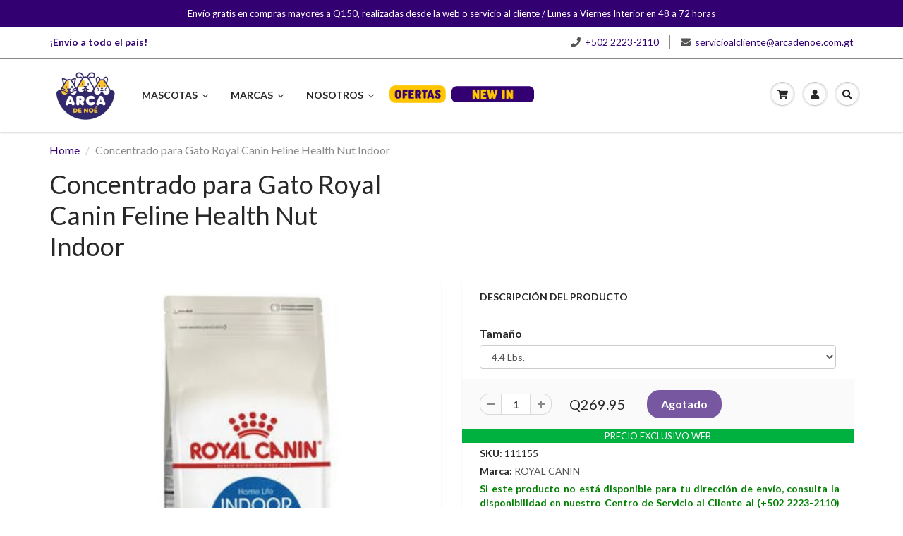

--- FILE ---
content_type: text/html; charset=utf-8
request_url: https://arcadenoe.com.gt/products/concentrado-p-gato-royal-canin-feline-health-nut-indoor-2-kg
body_size: 70665
content:















<!doctype html>
<html lang="en" class="noIE">
  <head>
    
   <!-- Google Tag Manager -->
<script>(function(w,d,s,l,i){w[l]=w[l]||[];w[l].push({'gtm.start':
new Date().getTime(),event:'gtm.js'});var f=d.getElementsByTagName(s)[0],
j=d.createElement(s),dl=l!='dataLayer'?'&l='+l:'';j.async=true;j.src=
'https://www.googletagmanager.com/gtm.js?id='+i+dl;f.parentNode.insertBefore(j,f);
})(window,document,'script','dataLayer','GTM-TVN6JQG');</script>
<!-- End Google Tag Manager -->
    
<meta name="facebook-domain-verification" content="oazkls8jdrfyksl1gimo77jcxi5jqf" />
    <!-- Basic page needs ================================================== -->
    <meta charset="utf-8">
    <meta name="viewport" content="width=device-width, initial-scale=1, maximum-scale=1">

    <!-- Title and description ================================================== -->
    <title>
      Concentrado para Gato Royal Canin Feline Health Nut Indoor &ndash; Arca de Noe
    </title>

    
    <meta name="description" content="CONCENTRADO PARA GATO ROYAL CANIN FELINE HEALTH NUT INDOOR ¿QUÉ ES? Alimento especifico diseñado para gatos de interior de 1 a 7 años. BENEFICIOS La falta de ejercicio puede conducir a un tránsito intestinal más lento y heces malolientes. Contiene proteínas altamente digeribles (LIP *) y ayuda a regular la cantidad y e">
    

    <!-- Helpers ================================================== -->
     <meta property="og:url" content="https://arcadenoe.com.gt/products/concentrado-p-gato-royal-canin-feline-health-nut-indoor-2-kg">
 <meta property="og:site_name" content="Arca de Noe">

  <meta property="og:type" content="product">
  <meta property="og:title" content="Concentrado para Gato Royal Canin Feline Health Nut Indoor">
  
  <meta property="og:image" content="http://arcadenoe.com.gt/cdn/shop/products/ADN800X800-2022-08-10T115917.325_800x.png?v=1660143561">
  <meta property="og:image:secure_url" content="https://arcadenoe.com.gt/cdn/shop/products/ADN800X800-2022-08-10T115917.325_800x.png?v=1660143561">
  
  <meta property="og:price:amount" content="269.95">
  <meta property="og:price:currency" content="GTQ">


	
  		<meta property="og:description" content="CONCENTRADO PARA GATO ROYAL CANIN FELINE HEALTH NUT INDOOR ¿QUÉ ES? Alimento especifico diseñado para gatos de interior de 1 a 7 años. BENEFICIOS La falta de ejercicio puede conducir a un tránsito intestinal más lento y heces malolientes. Contiene proteínas altamente digeribles (LIP *) y ayuda a regular la cantidad y e">
	

 




<meta name="twitter:card" content="summary">

  <meta name="twitter:title" content="Concentrado para Gato Royal Canin Feline Health Nut Indoor">
  <meta name="twitter:description" content="CONCENTRADO PARA GATO ROYAL CANIN FELINE HEALTH NUT INDOOR ¿QUÉ ES? Alimento especifico diseñado para gatos de interior de 1 a 7 años. BENEFICIOS La falta de ejercicio puede conducir a un tránsito intestinal más lento y heces malolientes. Contiene proteínas altamente digeribles (LIP *) y ayuda a regular la cantidad y el olor de las heces. * LIP: proteína seleccionada por su muy alta digestibilidad. Un contenido moderado de grasa adaptado a la menor actividad de los gatos de interior.Ayuda a estimular la eliminación del cabello ingerido gracias a fibras específicas como el psyllium.Formulado para ayudar a mantener un sistema urinario saludable en gatos adultos. Dósis / Apliación Ración diaria recomendada Peso del gato 3kg 4kg 5kg 6kg Peso normal/ideal 46 g 56 g 65 g 74 g Sobrepeso 36 g 45 g 52 g 60 g Composición /">
  <meta name="twitter:image" content="https://arcadenoe.com.gt/cdn/shop/products/ADN800X800-2022-08-10T115917.325_800x.png?v=1660143561">
  <meta name="twitter:image:width" content="240">
  <meta name="twitter:image:height" content="240">

    <link rel="canonical" href="https://arcadenoe.com.gt/products/concentrado-p-gato-royal-canin-feline-health-nut-indoor-2-kg">
    <meta name="viewport" content="width=device-width,initial-scale=1">
    <meta name="theme-color" content="#545454">

    
    <link rel="shortcut icon" href="//arcadenoe.com.gt/cdn/shop/t/8/assets/favicon.png?v=31347981202264639571757617304" type="image/png" />
    
    <link href="//arcadenoe.com.gt/cdn/shop/t/8/assets/apps.css?v=167078766235922104241757617538" rel="stylesheet" type="text/css" media="all" />
    <link href="//arcadenoe.com.gt/cdn/shop/t/8/assets/style.css?v=182118734317136847361766080755" rel="stylesheet" type="text/css" media="all" />
    <link href="//arcadenoe.com.gt/cdn/shop/t/8/assets/flexslider.css?v=158178545021726662561757617538" rel="stylesheet" type="text/css" media="all" />
    <link href="//arcadenoe.com.gt/cdn/shop/t/8/assets/flexslider-product.css?v=95000061388664436411757617538" rel="stylesheet" type="text/css" media="all" />

    
    
    <!-- Header hook for plugins ================================================== -->
   
   
  <script>window.performance && window.performance.mark && window.performance.mark('shopify.content_for_header.start');</script><meta name="facebook-domain-verification" content="bbngx2k2jgfom0fus867hy96mz1bho">
<meta name="facebook-domain-verification" content="oazkls8jdrfyksl1gimo77jcxi5jqf">
<meta name="facebook-domain-verification" content="8aux7ocngx6u0718sfo8jrxrbjgqb7">
<meta name="google-site-verification" content="JlD1kKk6u2_zYTmZ6BL6e7qF4dCsAyuiUWymLu1Fdak">
<meta id="shopify-digital-wallet" name="shopify-digital-wallet" content="/36620697737/digital_wallets/dialog">
<link rel="alternate" type="application/json+oembed" href="https://arcadenoe.com.gt/products/concentrado-p-gato-royal-canin-feline-health-nut-indoor-2-kg.oembed">
<script async="async" src="/checkouts/internal/preloads.js?locale=es-GT"></script>
<script id="shopify-features" type="application/json">{"accessToken":"43e1d34751671d9069dbb45f72e1a2f9","betas":["rich-media-storefront-analytics"],"domain":"arcadenoe.com.gt","predictiveSearch":true,"shopId":36620697737,"locale":"es"}</script>
<script>var Shopify = Shopify || {};
Shopify.shop = "arcade-noe.myshopify.com";
Shopify.locale = "es-419";
Shopify.currency = {"active":"GTQ","rate":"1.0"};
Shopify.country = "GT";
Shopify.theme = {"name":"One Location Arca","id":146904055945,"schema_name":"ShowTime","schema_version":"6.2","theme_store_id":null,"role":"main"};
Shopify.theme.handle = "null";
Shopify.theme.style = {"id":null,"handle":null};
Shopify.cdnHost = "arcadenoe.com.gt/cdn";
Shopify.routes = Shopify.routes || {};
Shopify.routes.root = "/";</script>
<script type="module">!function(o){(o.Shopify=o.Shopify||{}).modules=!0}(window);</script>
<script>!function(o){function n(){var o=[];function n(){o.push(Array.prototype.slice.apply(arguments))}return n.q=o,n}var t=o.Shopify=o.Shopify||{};t.loadFeatures=n(),t.autoloadFeatures=n()}(window);</script>
<script id="shop-js-analytics" type="application/json">{"pageType":"product"}</script>
<script defer="defer" async type="module" src="//arcadenoe.com.gt/cdn/shopifycloud/shop-js/modules/v2/client.init-shop-cart-sync_2Gr3Q33f.es.esm.js"></script>
<script defer="defer" async type="module" src="//arcadenoe.com.gt/cdn/shopifycloud/shop-js/modules/v2/chunk.common_noJfOIa7.esm.js"></script>
<script defer="defer" async type="module" src="//arcadenoe.com.gt/cdn/shopifycloud/shop-js/modules/v2/chunk.modal_Deo2FJQo.esm.js"></script>
<script type="module">
  await import("//arcadenoe.com.gt/cdn/shopifycloud/shop-js/modules/v2/client.init-shop-cart-sync_2Gr3Q33f.es.esm.js");
await import("//arcadenoe.com.gt/cdn/shopifycloud/shop-js/modules/v2/chunk.common_noJfOIa7.esm.js");
await import("//arcadenoe.com.gt/cdn/shopifycloud/shop-js/modules/v2/chunk.modal_Deo2FJQo.esm.js");

  window.Shopify.SignInWithShop?.initShopCartSync?.({"fedCMEnabled":true,"windoidEnabled":true});

</script>
<script>(function() {
  var isLoaded = false;
  function asyncLoad() {
    if (isLoaded) return;
    isLoaded = true;
    var urls = ["https:\/\/na.shgcdn3.com\/collector.js?shop=arcade-noe.myshopify.com","https:\/\/chimpstatic.com\/mcjs-connected\/js\/users\/2e788de3a38ab251b84cd7da9\/07db9ace192261510d5a8abe9.js?shop=arcade-noe.myshopify.com","https:\/\/cdn.506.io\/eg\/script.js?shop=arcade-noe.myshopify.com","\/\/cdn.wishpond.net\/connect.js?merchantId=1667434\u0026writeKey=38c025f7b87b\u0026shop=arcade-noe.myshopify.com","https:\/\/deliverytimer.herokuapp.com\/deliverrytimer.js?shop=arcade-noe.myshopify.com","https:\/\/cdn.shopify.com\/s\/files\/1\/0366\/2069\/7737\/t\/2\/assets\/subscribe-it.js?v=1667238142\u0026shop=arcade-noe.myshopify.com","https:\/\/storage.nfcube.com\/instafeed-ab6c19f3d8ff7ceb5c094f3df656a0e8.js?shop=arcade-noe.myshopify.com","\/\/cdn.shopify.com\/proxy\/30f8545f8bdf0b659c37b0ba509fd70a2ab251f85b2fb927c65025e20f755dc7\/aiodstag.cirkleinc.com\/?shop=arcade-noe.myshopify.com\u0026sp-cache-control=cHVibGljLCBtYXgtYWdlPTkwMA","https:\/\/stack-discounts.merchantyard.com\/js\/integrations\/script.js?v=7241\u0026shop=arcade-noe.myshopify.com"];
    for (var i = 0; i < urls.length; i++) {
      var s = document.createElement('script');
      s.type = 'text/javascript';
      s.async = true;
      s.src = urls[i];
      var x = document.getElementsByTagName('script')[0];
      x.parentNode.insertBefore(s, x);
    }
  };
  if(window.attachEvent) {
    window.attachEvent('onload', asyncLoad);
  } else {
    window.addEventListener('load', asyncLoad, false);
  }
})();</script>
<script id="__st">var __st={"a":36620697737,"offset":-21600,"reqid":"23c6e26c-e586-4268-a69a-2a8ff7476777-1769504664","pageurl":"arcadenoe.com.gt\/products\/concentrado-p-gato-royal-canin-feline-health-nut-indoor-2-kg","u":"30823d6afccf","p":"product","rtyp":"product","rid":5173927379081};</script>
<script>window.ShopifyPaypalV4VisibilityTracking = true;</script>
<script id="captcha-bootstrap">!function(){'use strict';const t='contact',e='account',n='new_comment',o=[[t,t],['blogs',n],['comments',n],[t,'customer']],c=[[e,'customer_login'],[e,'guest_login'],[e,'recover_customer_password'],[e,'create_customer']],r=t=>t.map((([t,e])=>`form[action*='/${t}']:not([data-nocaptcha='true']) input[name='form_type'][value='${e}']`)).join(','),a=t=>()=>t?[...document.querySelectorAll(t)].map((t=>t.form)):[];function s(){const t=[...o],e=r(t);return a(e)}const i='password',u='form_key',d=['recaptcha-v3-token','g-recaptcha-response','h-captcha-response',i],f=()=>{try{return window.sessionStorage}catch{return}},m='__shopify_v',_=t=>t.elements[u];function p(t,e,n=!1){try{const o=window.sessionStorage,c=JSON.parse(o.getItem(e)),{data:r}=function(t){const{data:e,action:n}=t;return t[m]||n?{data:e,action:n}:{data:t,action:n}}(c);for(const[e,n]of Object.entries(r))t.elements[e]&&(t.elements[e].value=n);n&&o.removeItem(e)}catch(o){console.error('form repopulation failed',{error:o})}}const l='form_type',E='cptcha';function T(t){t.dataset[E]=!0}const w=window,h=w.document,L='Shopify',v='ce_forms',y='captcha';let A=!1;((t,e)=>{const n=(g='f06e6c50-85a8-45c8-87d0-21a2b65856fe',I='https://cdn.shopify.com/shopifycloud/storefront-forms-hcaptcha/ce_storefront_forms_captcha_hcaptcha.v1.5.2.iife.js',D={infoText:'Protegido por hCaptcha',privacyText:'Privacidad',termsText:'Términos'},(t,e,n)=>{const o=w[L][v],c=o.bindForm;if(c)return c(t,g,e,D).then(n);var r;o.q.push([[t,g,e,D],n]),r=I,A||(h.body.append(Object.assign(h.createElement('script'),{id:'captcha-provider',async:!0,src:r})),A=!0)});var g,I,D;w[L]=w[L]||{},w[L][v]=w[L][v]||{},w[L][v].q=[],w[L][y]=w[L][y]||{},w[L][y].protect=function(t,e){n(t,void 0,e),T(t)},Object.freeze(w[L][y]),function(t,e,n,w,h,L){const[v,y,A,g]=function(t,e,n){const i=e?o:[],u=t?c:[],d=[...i,...u],f=r(d),m=r(i),_=r(d.filter((([t,e])=>n.includes(e))));return[a(f),a(m),a(_),s()]}(w,h,L),I=t=>{const e=t.target;return e instanceof HTMLFormElement?e:e&&e.form},D=t=>v().includes(t);t.addEventListener('submit',(t=>{const e=I(t);if(!e)return;const n=D(e)&&!e.dataset.hcaptchaBound&&!e.dataset.recaptchaBound,o=_(e),c=g().includes(e)&&(!o||!o.value);(n||c)&&t.preventDefault(),c&&!n&&(function(t){try{if(!f())return;!function(t){const e=f();if(!e)return;const n=_(t);if(!n)return;const o=n.value;o&&e.removeItem(o)}(t);const e=Array.from(Array(32),(()=>Math.random().toString(36)[2])).join('');!function(t,e){_(t)||t.append(Object.assign(document.createElement('input'),{type:'hidden',name:u})),t.elements[u].value=e}(t,e),function(t,e){const n=f();if(!n)return;const o=[...t.querySelectorAll(`input[type='${i}']`)].map((({name:t})=>t)),c=[...d,...o],r={};for(const[a,s]of new FormData(t).entries())c.includes(a)||(r[a]=s);n.setItem(e,JSON.stringify({[m]:1,action:t.action,data:r}))}(t,e)}catch(e){console.error('failed to persist form',e)}}(e),e.submit())}));const S=(t,e)=>{t&&!t.dataset[E]&&(n(t,e.some((e=>e===t))),T(t))};for(const o of['focusin','change'])t.addEventListener(o,(t=>{const e=I(t);D(e)&&S(e,y())}));const B=e.get('form_key'),M=e.get(l),P=B&&M;t.addEventListener('DOMContentLoaded',(()=>{const t=y();if(P)for(const e of t)e.elements[l].value===M&&p(e,B);[...new Set([...A(),...v().filter((t=>'true'===t.dataset.shopifyCaptcha))])].forEach((e=>S(e,t)))}))}(h,new URLSearchParams(w.location.search),n,t,e,['guest_login'])})(!0,!0)}();</script>
<script integrity="sha256-4kQ18oKyAcykRKYeNunJcIwy7WH5gtpwJnB7kiuLZ1E=" data-source-attribution="shopify.loadfeatures" defer="defer" src="//arcadenoe.com.gt/cdn/shopifycloud/storefront/assets/storefront/load_feature-a0a9edcb.js" crossorigin="anonymous"></script>
<script data-source-attribution="shopify.dynamic_checkout.dynamic.init">var Shopify=Shopify||{};Shopify.PaymentButton=Shopify.PaymentButton||{isStorefrontPortableWallets:!0,init:function(){window.Shopify.PaymentButton.init=function(){};var t=document.createElement("script");t.src="https://arcadenoe.com.gt/cdn/shopifycloud/portable-wallets/latest/portable-wallets.es.js",t.type="module",document.head.appendChild(t)}};
</script>
<script data-source-attribution="shopify.dynamic_checkout.buyer_consent">
  function portableWalletsHideBuyerConsent(e){var t=document.getElementById("shopify-buyer-consent"),n=document.getElementById("shopify-subscription-policy-button");t&&n&&(t.classList.add("hidden"),t.setAttribute("aria-hidden","true"),n.removeEventListener("click",e))}function portableWalletsShowBuyerConsent(e){var t=document.getElementById("shopify-buyer-consent"),n=document.getElementById("shopify-subscription-policy-button");t&&n&&(t.classList.remove("hidden"),t.removeAttribute("aria-hidden"),n.addEventListener("click",e))}window.Shopify?.PaymentButton&&(window.Shopify.PaymentButton.hideBuyerConsent=portableWalletsHideBuyerConsent,window.Shopify.PaymentButton.showBuyerConsent=portableWalletsShowBuyerConsent);
</script>
<script data-source-attribution="shopify.dynamic_checkout.cart.bootstrap">document.addEventListener("DOMContentLoaded",(function(){function t(){return document.querySelector("shopify-accelerated-checkout-cart, shopify-accelerated-checkout")}if(t())Shopify.PaymentButton.init();else{new MutationObserver((function(e,n){t()&&(Shopify.PaymentButton.init(),n.disconnect())})).observe(document.body,{childList:!0,subtree:!0})}}));
</script>

<script>window.performance && window.performance.mark && window.performance.mark('shopify.content_for_header.end');</script>
  



  <script type="text/javascript">
    window.__shgProducts = window.__shgProducts || {};
    
      
      
    
  </script>



  <script type="text/javascript">
    
      window.__shgMoneyFormat = window.__shgMoneyFormat || {"GTQ":{"currency":"GTQ","currency_symbol":"Q","currency_symbol_location":"left","decimal_places":2,"decimal_separator":".","thousands_separator":","}};
    
    window.__shgCurrentCurrencyCode = window.__shgCurrentCurrencyCode || {
      currency: "GTQ",
      currency_symbol: "Q",
      decimal_separator: ".",
      thousands_separator: ",",
      decimal_places: 2,
      currency_symbol_location: "left"
    };
  </script>




    <!--[if lt IE 9]>
    <script src="//html5shiv.googlecode.com/svn/trunk/html5.js" type="text/javascript"></script>
    <![endif]-->

    

    <script src="//arcadenoe.com.gt/cdn/shop/t/8/assets/jquery.js?v=105778841822381192391757617476" type="text/javascript"></script>
    
    <script src="//arcadenoe.com.gt/cdn/shop/t/8/assets/lazysizes.js?v=68441465964607740661757617477" async="async"></script>

    
    <!-- Theme Global App JS ================================================== -->
    <script>
      var app = app || {
        data:{
          template:"product",
          money_format: "Q{{amount}}"
        }
      }
  
    </script>
    <noscript>
  <style>
    .article_img_block > figure > img:nth-child(2), 
    .catalog_c .collection-box > img:nth-child(2),
    .gallery_container  .box > figure > img:nth-child(2),
    .image_with_text_container .box > figure > img:nth-child(2),
    .collection-list-row .box_1 > a > img:nth-child(2),
    .featured-products .product-image > a > img:nth-child(2){
      display: none !important
    }
  </style>
</noscript>
  
  


        <!-- candyrack-script -->
        <script src="https://candyrack.ds-cdn.com/static/main.js?shop=arcade-noe.myshopify.com"></script>
        <!-- / candyrack-script -->
        
    
    <!-- Global site tag (gtag.js) - Google Ads: 753662307 -->
<script async src="https://www.googletagmanager.com/gtag/js?id=AW-753662307"></script>
<script>
  window.dataLayer = window.dataLayer || [];
  function gtag(){dataLayer.push(arguments);}
  gtag('js', new Date());

  gtag('config', 'AW-753662307');
</script>
    <!-- Event snippet for Page View conversion page -->
<script>
  gtag('event', 'conversion', {'send_to': 'AW-753662307/1Oz5CMaX_IEDEOPyr-cC'});
</script>



<!--Gem_Page_Header_Script-->
    


<!--End_Gem_Page_Header_Script-->

  

<script type="text/javascript">
  
    window.SHG_CUSTOMER = null;
  
</script>




  
<meta name="shogun_placeholder" content="shogun_placeholder" />







    
    <!--chat nuevo angie 18/1-->
    


<script type="text/javascript" charset="utf-8">
  (function (g, e, n, es, ys) {
    g['_genesysJs'] = e;
    g[e] = g[e] || function () {
      (g[e].q = g[e].q || []).push(arguments)
    };
    g[e].t = 1 * new Date();
    g[e].c = es;
    ys = document.createElement('script'); ys.async = 1; ys.src = n; ys.charset = 'utf-8'; document.head.appendChild(ys);
  })(window, 'Genesys', 'https://apps.sae1.pure.cloud/genesys-bootstrap/genesys.min.js', {
    environment: 'prod-sae1',
    deploymentId: '71eede37-256a-4760-b9a6-26908186d9d0'
  });
</script>
    <script async defer src="https://tools.luckyorange.com/core/lo.js?site-id=fb9d3614"></script>

<script type="text/javascript">
    (function(c,l,a,r,i,t,y){
        c[a]=c[a]||function(){(c[a].q=c[a].q||[]).push(arguments)};
        t=l.createElement(r);t.async=1;t.src="https://www.clarity.ms/tag/"+i;
        y=l.getElementsByTagName(r)[0];y.parentNode.insertBefore(t,y);
    })(window, document, "clarity", "script", "rjxsc2yfsx");
</script>
<!-- BEGIN app block: shopify://apps/blockify-fraud-filter/blocks/app_embed/2e3e0ba5-0e70-447a-9ec5-3bf76b5ef12e --> 
 
 
    <script>
        window.blockifyShopIdentifier = "arcade-noe.myshopify.com";
        window.ipBlockerMetafields = "{\"showOverlayByPass\":false,\"disableSpyExtensions\":false,\"blockUnknownBots\":false,\"activeApp\":true,\"blockByMetafield\":true,\"visitorAnalytic\":false,\"showWatermark\":true,\"token\":\"eyJhbGciOiJIUzI1NiIsInR5cCI6IkpXVCJ9.eyJzaG9wIjoiYXJjYWRlLW5vZS5teXNob3BpZnkuY29tIiwiaWF0IjoxNzY2MDgwNTc4fQ.fB-Pf9AurloY57Afg5riU4SJkxQRF7_nv1yWZF4SWzU\"}";
        window.blockifyRules = "{\"whitelist\":[],\"blacklist\":[{\"id\":1746286,\"type\":\"1\",\"country\":\"CN\",\"criteria\":\"3\",\"priority\":\"1\"}]}";
        window.ipblockerBlockTemplate = "{\"customCss\":\"#blockify---container{--bg-blockify: #fff;position:relative}#blockify---container::after{content:'';position:absolute;inset:0;background-repeat:no-repeat !important;background-size:cover !important;background:var(--bg-blockify);z-index:0}#blockify---container #blockify---container__inner{display:flex;flex-direction:column;align-items:center;position:relative;z-index:1}#blockify---container #blockify---container__inner #blockify-block-content{display:flex;flex-direction:column;align-items:center;text-align:center}#blockify---container #blockify---container__inner #blockify-block-content #blockify-block-superTitle{display:none !important}#blockify---container #blockify---container__inner #blockify-block-content #blockify-block-title{font-size:313%;font-weight:bold;margin-top:1em}@media only screen and (min-width: 768px) and (max-width: 1199px){#blockify---container #blockify---container__inner #blockify-block-content #blockify-block-title{font-size:188%}}@media only screen and (max-width: 767px){#blockify---container #blockify---container__inner #blockify-block-content #blockify-block-title{font-size:107%}}#blockify---container #blockify---container__inner #blockify-block-content #blockify-block-description{font-size:125%;margin:1.5em;line-height:1.5}@media only screen and (min-width: 768px) and (max-width: 1199px){#blockify---container #blockify---container__inner #blockify-block-content #blockify-block-description{font-size:88%}}@media only screen and (max-width: 767px){#blockify---container #blockify---container__inner #blockify-block-content #blockify-block-description{font-size:107%}}#blockify---container #blockify---container__inner #blockify-block-content #blockify-block-description #blockify-block-text-blink{display:none !important}#blockify---container #blockify---container__inner #blockify-logo-block-image{position:relative;width:400px;height:auto;max-height:300px}@media only screen and (max-width: 767px){#blockify---container #blockify---container__inner #blockify-logo-block-image{width:200px}}#blockify---container #blockify---container__inner #blockify-logo-block-image::before{content:'';display:block;padding-bottom:56.2%}#blockify---container #blockify---container__inner #blockify-logo-block-image img{position:absolute;top:0;left:0;width:100%;height:100%;object-fit:contain}\\n\",\"logoImage\":{\"active\":true,\"value\":\"https:\/\/storage.synctrack.io\/megamind-fraud\/assets\/default-thumbnail.png\",\"altText\":\"Red octagonal stop sign with a black hand symbol in the center, indicating a warning or prohibition\"},\"superTitle\":{\"active\":false,\"text\":\"403\",\"color\":\"#899df1\"},\"title\":{\"active\":true,\"text\":\"Access Denied\",\"color\":\"#000\"},\"description\":{\"active\":true,\"text\":\"The site owner may have set restrictions that prevent you from accessing the site. Please contact the site owner for access.\",\"color\":\"#000\"},\"background\":{\"active\":true,\"value\":\"#fff\",\"type\":\"1\",\"colorFrom\":null,\"colorTo\":null}}";

        
            window.blockifyProductCollections = [268508889225,268528844937,268752846985,268796723337,261667651721,267452088457,183866392713,261474582665,274953175177,285433036937,261069078665,182548496521,280391712905,263950434441,182538502281,182534832265];
        
    </script>
<link href="https://cdn.shopify.com/extensions/019bf87f-ce60-72e9-ba30-9a88fa4020b9/blockify-shopify-290/assets/blockify-embed.min.js" as="script" type="text/javascript" rel="preload"><link href="https://cdn.shopify.com/extensions/019bf87f-ce60-72e9-ba30-9a88fa4020b9/blockify-shopify-290/assets/prevent-bypass-script.min.js" as="script" type="text/javascript" rel="preload">
<script type="text/javascript">
    window.blockifyBaseUrl = 'https://fraud.blockifyapp.com/s/api';
    window.blockifyPublicUrl = 'https://fraud.blockifyapp.com/s/api/public';
    window.bucketUrl = 'https://storage.synctrack.io/megamind-fraud';
    window.storefrontApiUrl  = 'https://fraud.blockifyapp.com/p/api';
</script>
<script type="text/javascript">
  window.blockifyChecking = true;
</script>
<script id="blockifyScriptByPass" type="text/javascript" src=https://cdn.shopify.com/extensions/019bf87f-ce60-72e9-ba30-9a88fa4020b9/blockify-shopify-290/assets/prevent-bypass-script.min.js async></script>
<script id="blockifyScriptTag" type="text/javascript" src=https://cdn.shopify.com/extensions/019bf87f-ce60-72e9-ba30-9a88fa4020b9/blockify-shopify-290/assets/blockify-embed.min.js async></script>


<!-- END app block --><!-- BEGIN app block: shopify://apps/eg-auto-add-to-cart/blocks/app-embed/0f7d4f74-1e89-4820-aec4-6564d7e535d2 -->










  
    <script
      async
      type="text/javascript"
      src="https://cdn.506.io/eg/script.js?shop=arcade-noe.myshopify.com&v=7"
    ></script>
  



  <meta id="easygift-shop" itemid="c2hvcF8kXzE3Njk1MDQ2NjQ=" content="{&quot;isInstalled&quot;:true,&quot;installedOn&quot;:&quot;2022-02-16T20:46:20.135Z&quot;,&quot;appVersion&quot;:&quot;3.0&quot;,&quot;subscriptionName&quot;:&quot;Unlimited&quot;,&quot;cartAnalytics&quot;:true,&quot;freeTrialEndsOn&quot;:null,&quot;settings&quot;:{&quot;reminderBannerStyle&quot;:{&quot;position&quot;:{&quot;horizontal&quot;:&quot;right&quot;,&quot;vertical&quot;:&quot;bottom&quot;},&quot;imageUrl&quot;:null,&quot;closingMode&quot;:&quot;doNotAutoClose&quot;,&quot;cssStyles&quot;:&quot;&quot;,&quot;displayAfter&quot;:5,&quot;headerText&quot;:&quot;&quot;,&quot;primaryColor&quot;:&quot;#000000&quot;,&quot;reshowBannerAfter&quot;:&quot;everyNewSession&quot;,&quot;selfcloseAfter&quot;:5,&quot;showImage&quot;:false,&quot;subHeaderText&quot;:&quot;&quot;},&quot;addedItemIdentifier&quot;:&quot;_Gifted&quot;,&quot;ignoreOtherAppLineItems&quot;:null,&quot;customVariantsInfoLifetimeMins&quot;:1440,&quot;redirectPath&quot;:null,&quot;ignoreNonStandardCartRequests&quot;:false,&quot;bannerStyle&quot;:{&quot;position&quot;:{&quot;horizontal&quot;:&quot;right&quot;,&quot;vertical&quot;:&quot;bottom&quot;},&quot;cssStyles&quot;:null,&quot;primaryColor&quot;:&quot;#000000&quot;},&quot;themePresetId&quot;:null,&quot;notificationStyle&quot;:{&quot;position&quot;:{&quot;horizontal&quot;:null,&quot;vertical&quot;:null},&quot;primaryColor&quot;:null,&quot;duration&quot;:null,&quot;cssStyles&quot;:null,&quot;hasCustomizations&quot;:false},&quot;fetchCartData&quot;:false,&quot;useLocalStorage&quot;:{&quot;expiryMinutes&quot;:null,&quot;enabled&quot;:false},&quot;popupStyle&quot;:{&quot;primaryColor&quot;:null,&quot;secondaryColor&quot;:null,&quot;cssStyles&quot;:null,&quot;addButtonText&quot;:null,&quot;dismissButtonText&quot;:null,&quot;outOfStockButtonText&quot;:null,&quot;imageUrl&quot;:null,&quot;hasCustomizations&quot;:false,&quot;showProductLink&quot;:false,&quot;subscriptionLabel&quot;:&quot;Subscription Plan&quot;},&quot;refreshAfterBannerClick&quot;:false,&quot;disableReapplyRules&quot;:false,&quot;disableReloadOnFailedAddition&quot;:false,&quot;autoReloadCartPage&quot;:false,&quot;ajaxRedirectPath&quot;:null,&quot;allowSimultaneousRequests&quot;:false,&quot;applyRulesOnCheckout&quot;:false,&quot;enableCartCtrlOverrides&quot;:true,&quot;scriptSettings&quot;:{&quot;branding&quot;:{&quot;removalRequestSent&quot;:null,&quot;show&quot;:false},&quot;productPageRedirection&quot;:{&quot;enabled&quot;:false,&quot;products&quot;:[],&quot;redirectionURL&quot;:&quot;\/&quot;},&quot;debugging&quot;:{&quot;enabled&quot;:false,&quot;enabledOn&quot;:null,&quot;stringifyObj&quot;:false},&quot;customCSS&quot;:null,&quot;removeEGPropertyFromSplitActionLineItems&quot;:false,&quot;fetchProductInfoFromSavedDomain&quot;:false,&quot;enableBuyNowInterceptions&quot;:false,&quot;removeProductsAddedFromExpiredRules&quot;:false,&quot;useFinalPrice&quot;:false,&quot;hideGiftedPropertyText&quot;:false,&quot;fetchCartDataBeforeRequest&quot;:false,&quot;decodePayload&quot;:false,&quot;delayUpdates&quot;:2000,&quot;hideAlertsOnFrontend&quot;:false}},&quot;translations&quot;:null,&quot;defaultLocale&quot;:&quot;es-419&quot;,&quot;shopDomain&quot;:&quot;arcadenoe.com.gt&quot;}">


<script defer>
  (async function() {
    try {

      const blockVersion = "v3"
      if (blockVersion != "v3") {
        return
      }

      let metaErrorFlag = false;
      if (metaErrorFlag) {
        return
      }

      // Parse metafields as JSON
      const metafields = {};

      // Process metafields in JavaScript
      let savedRulesArray = [];
      for (const [key, value] of Object.entries(metafields)) {
        if (value) {
          for (const prop in value) {
            // avoiding Object.Keys for performance gain -- no need to make an array of keys.
            savedRulesArray.push(value);
            break;
          }
        }
      }

      const metaTag = document.createElement('meta');
      metaTag.id = 'easygift-rules';
      metaTag.content = JSON.stringify(savedRulesArray);
      metaTag.setAttribute('itemid', 'cnVsZXNfJF8xNzY5NTA0NjY0');

      document.head.appendChild(metaTag);
      } catch (err) {
        
      }
  })();
</script>


  <script
    type="text/javascript"
    defer
  >

    (function () {
      try {
        window.EG_INFO = window.EG_INFO || {};
        var shopInfo = {"isInstalled":true,"installedOn":"2022-02-16T20:46:20.135Z","appVersion":"3.0","subscriptionName":"Unlimited","cartAnalytics":true,"freeTrialEndsOn":null,"settings":{"reminderBannerStyle":{"position":{"horizontal":"right","vertical":"bottom"},"imageUrl":null,"closingMode":"doNotAutoClose","cssStyles":"","displayAfter":5,"headerText":"","primaryColor":"#000000","reshowBannerAfter":"everyNewSession","selfcloseAfter":5,"showImage":false,"subHeaderText":""},"addedItemIdentifier":"_Gifted","ignoreOtherAppLineItems":null,"customVariantsInfoLifetimeMins":1440,"redirectPath":null,"ignoreNonStandardCartRequests":false,"bannerStyle":{"position":{"horizontal":"right","vertical":"bottom"},"cssStyles":null,"primaryColor":"#000000"},"themePresetId":null,"notificationStyle":{"position":{"horizontal":null,"vertical":null},"primaryColor":null,"duration":null,"cssStyles":null,"hasCustomizations":false},"fetchCartData":false,"useLocalStorage":{"expiryMinutes":null,"enabled":false},"popupStyle":{"primaryColor":null,"secondaryColor":null,"cssStyles":null,"addButtonText":null,"dismissButtonText":null,"outOfStockButtonText":null,"imageUrl":null,"hasCustomizations":false,"showProductLink":false,"subscriptionLabel":"Subscription Plan"},"refreshAfterBannerClick":false,"disableReapplyRules":false,"disableReloadOnFailedAddition":false,"autoReloadCartPage":false,"ajaxRedirectPath":null,"allowSimultaneousRequests":false,"applyRulesOnCheckout":false,"enableCartCtrlOverrides":true,"scriptSettings":{"branding":{"removalRequestSent":null,"show":false},"productPageRedirection":{"enabled":false,"products":[],"redirectionURL":"\/"},"debugging":{"enabled":false,"enabledOn":null,"stringifyObj":false},"customCSS":null,"removeEGPropertyFromSplitActionLineItems":false,"fetchProductInfoFromSavedDomain":false,"enableBuyNowInterceptions":false,"removeProductsAddedFromExpiredRules":false,"useFinalPrice":false,"hideGiftedPropertyText":false,"fetchCartDataBeforeRequest":false,"decodePayload":false,"delayUpdates":2000,"hideAlertsOnFrontend":false}},"translations":null,"defaultLocale":"es-419","shopDomain":"arcadenoe.com.gt"};
        var productRedirectionEnabled = shopInfo.settings.scriptSettings.productPageRedirection.enabled;
        if (["Unlimited", "Enterprise"].includes(shopInfo.subscriptionName) && productRedirectionEnabled) {
          var products = shopInfo.settings.scriptSettings.productPageRedirection.products;
          if (products.length > 0) {
            var productIds = products.map(function(prod) {
              var productGid = prod.id;
              var productIdNumber = parseInt(productGid.split('/').pop());
              return productIdNumber;
            });
            var productInfo = {"id":5173927379081,"title":"Concentrado para Gato Royal Canin Feline Health Nut Indoor","handle":"concentrado-p-gato-royal-canin-feline-health-nut-indoor-2-kg","description":"\u003cdiv class=\"shogun-root\" data-shogun-id=\"62b5de8a6fa0b700f7018314\" data-shogun-site-id=\"e6e72911-405b-4030-86fe-7a6b9cc19e94\" data-shogun-page-id=\"62b5de8a6fa0b700f7018314\" data-shogun-page-version-id=\"64107494d3b84e00cdf8a7f2\" data-shogun-platform-type=\"shopify\" data-shogun-variant-id=\"64107494d3b84e00cdf8a866\" data-shogun-page-type=\"product\" data-shogun-power-up-type=\"\" data-shogun-power-up-id=\"\" data-region=\"main\"\u003e \u003cdiv class=\"shg-c shogun-image-container shg-align-center\" id=\"s-ca49fa63-916b-4ae9-8b41-94c52543b80d\"\u003e \u003cimg src=\"https:\/\/i.shgcdn.com\/ac701a5d-4bab-4f51-877e-5dae9eba8d35\/-\/format\/auto\/-\/preview\/3000x3000\/-\/quality\/lighter\/\" width=\"\" height=\"\" alt=\"\" class=\"shogun-image \" decoding=\"async\" loading=\"lazy\"\u003e \u003c\/div\u003e \u003cscript class=\"__SHG_DATA__\" type=\"application\/json\"\u003e\n    {\n      \"__shgImageElements\": { \"uuid\": \"s-ca49fa63-916b-4ae9-8b41-94c52543b80d\" }\n    }\n  \u003c\/script\u003e \u003cdiv class=\"shg-box-vertical-align-wrapper\"\u003e \u003cdiv class=\"shg-box shg-c \" id=\"s-43424730-b346-482d-85a4-4bec056d3386\"\u003e \u003cdiv class=\"shg-box-overlay\"\u003e\u003c\/div\u003e\n\u003cdiv class=\"shg-box-content\"\u003e \u003cdiv id=\"s-03fd75fc-da18-40b1-97f2-20717c27b11e\" class=\"shg-c shg-align-center\"\u003e \u003cdiv class=\"shogun-heading-component\"\u003e \u003ch1\u003e CONCENTRADO PARA GATO ROYAL CANIN FELINE HEALTH NUT INDOOR \u003c\/h1\u003e \u003c\/div\u003e \u003c\/div\u003e \u003cdiv id=\"s-d2e3c309-defd-4b19-998a-db0ce2b4d507\" class=\"shg-c shg-align-center\"\u003e \u003cdiv class=\"shogun-heading-component\"\u003e \u003ch1\u003e ¿QUÉ ES? \u003c\/h1\u003e \u003c\/div\u003e \u003c\/div\u003e \u003cdiv id=\"s-847a899d-0669-47d3-9238-b3f6c9a99463\" class=\"shg-c \"\u003e \u003cdiv class=\"shg-rich-text shg-theme-text-content\"\u003e\u003cp style=\"text-align: center;\"\u003e\u003cspan style=\"font-size: 16px; color: #ffffff; font-family: 'Barlow Semi Condensed'; letter-spacing: 1px;\"\u003eAlimento especifico diseñado para gatos de interior de 1 a 7 años.\u003c\/span\u003e\u003c\/p\u003e\u003c\/div\u003e \u003c\/div\u003e \u003cdiv id=\"s-7133de6f-e1eb-482a-b685-041b8b40dda3\" class=\"shg-c shg-align-center\"\u003e \u003cdiv class=\"shogun-heading-component\"\u003e \u003ch1\u003e BENEFICIOS \u003c\/h1\u003e \u003c\/div\u003e \u003c\/div\u003e \u003cdiv id=\"s-9836ad4f-0f13-400f-b4dc-39c087e6f93b\" class=\"shg-c \"\u003e \u003cdiv class=\"shg-rich-text shg-theme-text-content\"\u003e\u003cp style=\"text-align: center;\"\u003e\u003cspan style=\"font-size: 16px; color: #ffffff; font-family: 'Barlow Semi Condensed'; letter-spacing: 1px;\"\u003eLa falta de ejercicio puede conducir a un tránsito intestinal más lento y heces malolientes. Contiene proteínas altamente digeribles (LIP *) y ayuda a regular la cantidad y el olor de las heces. \u003cbr\u003e* LIP: proteína seleccionada por su muy alta digestibilidad. Un contenido moderado de grasa adaptado a la menor actividad de los gatos de interior.\u003cbr\u003eAyuda a estimular la eliminación del cabello ingerido gracias a fibras específicas como el psyllium.\u003cbr\u003eFormulado para ayudar a mantener un sistema urinario saludable en gatos adultos.\u003c\/span\u003e\u003c\/p\u003e\u003c\/div\u003e \u003c\/div\u003e \u003cdiv id=\"s-27d7c644-5528-4818-8881-140db3c7dd1a\" class=\"shg-c \"\u003e \u003cdiv class=\"shogun-accordion-wrapper\" data-multi=\"\"\u003e \u003cdiv class=\"shogun-accordion\"\u003e \u003cdiv class=\"shogun-accordion-heading\"\u003e \u003cdiv class=\"shogun-accordion-header\"\u003e \u003ch4 class=\"shogun-accordion-title\"\u003e Dósis \/ Apliación \u003c\/h4\u003e \u003cdiv class=\"shogun-accordion-icon shogun-icon-plus\"\u003e \u003cspan\u003e\u003c\/span\u003e \u003c\/div\u003e \u003c\/div\u003e \u003c\/div\u003e \u003cdiv class=\"shogun-accordion-body\"\u003e \u003cdiv id=\"s-cf96a0b2-2685-4b23-baa0-524b96f937a0\" class=\"shg-c \"\u003e \u003cdiv class=\"shg-rich-text shg-theme-text-content\"\u003e\u003cp style=\"text-align: center;\"\u003e\u003cspan style=\"font-size: 16px; color: #ffffff; letter-spacing: 1px; font-family: 'Barlow Semi Condensed';\"\u003eRación diaria recomendada Peso del gato 3kg 4kg 5kg 6kg Peso normal\/ideal 46 g 56 g 65 g 74 g Sobrepeso 36 g 45 g 52 g 60 g\u003c\/span\u003e\u003c\/p\u003e\u003c\/div\u003e \u003c\/div\u003e \u003c\/div\u003e \u003c\/div\u003e \u003cdiv class=\"shogun-accordion\"\u003e \u003cdiv class=\"shogun-accordion-heading\"\u003e \u003cdiv class=\"shogun-accordion-header\"\u003e \u003ch4 class=\"shogun-accordion-title\"\u003e Composición \/ Ingredientes  \u003c\/h4\u003e \u003cdiv class=\"shogun-accordion-icon shogun-icon-plus\"\u003e \u003cspan\u003e\u003c\/span\u003e \u003c\/div\u003e \u003c\/div\u003e \u003c\/div\u003e \u003cdiv class=\"shogun-accordion-body\"\u003e \u003cdiv id=\"s-d23e7f70-868c-4949-bf4e-b1e0d598a83b\" class=\"shg-c \"\u003e \u003cdiv class=\"shg-rich-text shg-theme-text-content\"\u003e\u003cp style=\"text-align: center;\"\u003e\u003cspan style=\"font-size: 16px; color: #ffffff; font-family: 'Barlow Semi Condensed'; letter-spacing: 1px;\"\u003eArroz, maíz, harina de subproductos de pollo, proteína vegetal purificada L.I.P.* (gluten de trigo), celulosa purificada, harina de trigo, grasa vacuna, hidrolizado de hígado de pollo y cerdo, aceite de pollo, levadura de cerveza, pulpa de remolacha, aceite de soja, zeolita, aceite de pescado, vitaminas, fructo-oligosacáridos (FOS), cáscara de psyllium, sales minerales, oligoelementos, taurina, DL-metionina, oligoelementos quelados, L-carnitina. (*) Low Indigestible Protein: proteína seleccionada por su alta asimilación. Vitaminas: Vitamina A, vitamina D3, vitamina C, vitamina E, pantotenato de calcio, niacina, vitamina B1, vitamina B2, vitamina B6, ácido fólico, biotina, vitamina B12, colina. Sales minerales: Sulfato de calcio, cloruro de potasio, fosfato monocálcico, calcita, cloruro de sodio. Oligoelementos: Sulfato de cobre, sulfato de hierro, óxido de manganeso, óxido de zinc, fuente de iodo (iodato de calcio o iodato de potasio), selenio orgánico. Oligoelementos quelados: Cobre, manganeso, zinc. Conservantes y antioxidantes: BHA, galato de propilo y ácido cítrico.\u003c\/span\u003e\u003c\/p\u003e\u003c\/div\u003e \u003c\/div\u003e \u003c\/div\u003e \u003c\/div\u003e \u003c\/div\u003e \u003c\/div\u003e \u003c\/div\u003e \u003c\/div\u003e \u003c\/div\u003e \u003c\/div\u003e","published_at":"2025-06-22T09:36:47-06:00","created_at":"2020-07-14T11:23:59-06:00","vendor":"ROYAL CANIN","type":"Gatos","tags":["Adulto","Alimento","Alimento de actividad moderada","Alimento para gato","Alimento para gatos","Alimento Seco Gato","Comida para gato","Concentrado para gato","Concentrado para Gatos","Gatito","Gato","Gato adulto","Gatos","pecom","PEW","precioweb","proteína de ave deshidratada","pweb","Royal Canin","Seco","Super Premium"],"price":26995,"price_min":26995,"price_max":26995,"available":true,"price_varies":false,"compare_at_price":null,"compare_at_price_min":0,"compare_at_price_max":0,"compare_at_price_varies":false,"variants":[{"id":40180909375625,"title":"4.4 Lbs.","option1":"4.4 Lbs.","option2":null,"option3":null,"sku":"111155","requires_shipping":true,"taxable":false,"featured_image":{"id":29994817519753,"product_id":5173927379081,"position":1,"created_at":"2022-08-10T08:59:20-06:00","updated_at":"2022-08-10T08:59:21-06:00","alt":null,"width":800,"height":800,"src":"\/\/arcadenoe.com.gt\/cdn\/shop\/products\/ADN800X800-2022-08-10T115917.325.png?v=1660143561","variant_ids":[40180909375625]},"available":true,"name":"Concentrado para Gato Royal Canin Feline Health Nut Indoor - 4.4 Lbs.","public_title":"4.4 Lbs.","options":["4.4 Lbs."],"price":26995,"weight":2043,"compare_at_price":null,"inventory_management":"shopify","barcode":"","featured_media":{"alt":null,"id":22303378964617,"position":1,"preview_image":{"aspect_ratio":1.0,"height":800,"width":800,"src":"\/\/arcadenoe.com.gt\/cdn\/shop\/products\/ADN800X800-2022-08-10T115917.325.png?v=1660143561"}},"requires_selling_plan":false,"selling_plan_allocations":[],"quantity_rule":{"min":1,"max":null,"increment":1}}],"images":["\/\/arcadenoe.com.gt\/cdn\/shop\/products\/ADN800X800-2022-08-10T115917.325.png?v=1660143561"],"featured_image":"\/\/arcadenoe.com.gt\/cdn\/shop\/products\/ADN800X800-2022-08-10T115917.325.png?v=1660143561","options":["Tamaño"],"media":[{"alt":null,"id":22303378964617,"position":1,"preview_image":{"aspect_ratio":1.0,"height":800,"width":800,"src":"\/\/arcadenoe.com.gt\/cdn\/shop\/products\/ADN800X800-2022-08-10T115917.325.png?v=1660143561"},"aspect_ratio":1.0,"height":800,"media_type":"image","src":"\/\/arcadenoe.com.gt\/cdn\/shop\/products\/ADN800X800-2022-08-10T115917.325.png?v=1660143561","width":800}],"requires_selling_plan":false,"selling_plan_groups":[],"content":"\u003cdiv class=\"shogun-root\" data-shogun-id=\"62b5de8a6fa0b700f7018314\" data-shogun-site-id=\"e6e72911-405b-4030-86fe-7a6b9cc19e94\" data-shogun-page-id=\"62b5de8a6fa0b700f7018314\" data-shogun-page-version-id=\"64107494d3b84e00cdf8a7f2\" data-shogun-platform-type=\"shopify\" data-shogun-variant-id=\"64107494d3b84e00cdf8a866\" data-shogun-page-type=\"product\" data-shogun-power-up-type=\"\" data-shogun-power-up-id=\"\" data-region=\"main\"\u003e \u003cdiv class=\"shg-c shogun-image-container shg-align-center\" id=\"s-ca49fa63-916b-4ae9-8b41-94c52543b80d\"\u003e \u003cimg src=\"https:\/\/i.shgcdn.com\/ac701a5d-4bab-4f51-877e-5dae9eba8d35\/-\/format\/auto\/-\/preview\/3000x3000\/-\/quality\/lighter\/\" width=\"\" height=\"\" alt=\"\" class=\"shogun-image \" decoding=\"async\" loading=\"lazy\"\u003e \u003c\/div\u003e \u003cscript class=\"__SHG_DATA__\" type=\"application\/json\"\u003e\n    {\n      \"__shgImageElements\": { \"uuid\": \"s-ca49fa63-916b-4ae9-8b41-94c52543b80d\" }\n    }\n  \u003c\/script\u003e \u003cdiv class=\"shg-box-vertical-align-wrapper\"\u003e \u003cdiv class=\"shg-box shg-c \" id=\"s-43424730-b346-482d-85a4-4bec056d3386\"\u003e \u003cdiv class=\"shg-box-overlay\"\u003e\u003c\/div\u003e\n\u003cdiv class=\"shg-box-content\"\u003e \u003cdiv id=\"s-03fd75fc-da18-40b1-97f2-20717c27b11e\" class=\"shg-c shg-align-center\"\u003e \u003cdiv class=\"shogun-heading-component\"\u003e \u003ch1\u003e CONCENTRADO PARA GATO ROYAL CANIN FELINE HEALTH NUT INDOOR \u003c\/h1\u003e \u003c\/div\u003e \u003c\/div\u003e \u003cdiv id=\"s-d2e3c309-defd-4b19-998a-db0ce2b4d507\" class=\"shg-c shg-align-center\"\u003e \u003cdiv class=\"shogun-heading-component\"\u003e \u003ch1\u003e ¿QUÉ ES? \u003c\/h1\u003e \u003c\/div\u003e \u003c\/div\u003e \u003cdiv id=\"s-847a899d-0669-47d3-9238-b3f6c9a99463\" class=\"shg-c \"\u003e \u003cdiv class=\"shg-rich-text shg-theme-text-content\"\u003e\u003cp style=\"text-align: center;\"\u003e\u003cspan style=\"font-size: 16px; color: #ffffff; font-family: 'Barlow Semi Condensed'; letter-spacing: 1px;\"\u003eAlimento especifico diseñado para gatos de interior de 1 a 7 años.\u003c\/span\u003e\u003c\/p\u003e\u003c\/div\u003e \u003c\/div\u003e \u003cdiv id=\"s-7133de6f-e1eb-482a-b685-041b8b40dda3\" class=\"shg-c shg-align-center\"\u003e \u003cdiv class=\"shogun-heading-component\"\u003e \u003ch1\u003e BENEFICIOS \u003c\/h1\u003e \u003c\/div\u003e \u003c\/div\u003e \u003cdiv id=\"s-9836ad4f-0f13-400f-b4dc-39c087e6f93b\" class=\"shg-c \"\u003e \u003cdiv class=\"shg-rich-text shg-theme-text-content\"\u003e\u003cp style=\"text-align: center;\"\u003e\u003cspan style=\"font-size: 16px; color: #ffffff; font-family: 'Barlow Semi Condensed'; letter-spacing: 1px;\"\u003eLa falta de ejercicio puede conducir a un tránsito intestinal más lento y heces malolientes. Contiene proteínas altamente digeribles (LIP *) y ayuda a regular la cantidad y el olor de las heces. \u003cbr\u003e* LIP: proteína seleccionada por su muy alta digestibilidad. Un contenido moderado de grasa adaptado a la menor actividad de los gatos de interior.\u003cbr\u003eAyuda a estimular la eliminación del cabello ingerido gracias a fibras específicas como el psyllium.\u003cbr\u003eFormulado para ayudar a mantener un sistema urinario saludable en gatos adultos.\u003c\/span\u003e\u003c\/p\u003e\u003c\/div\u003e \u003c\/div\u003e \u003cdiv id=\"s-27d7c644-5528-4818-8881-140db3c7dd1a\" class=\"shg-c \"\u003e \u003cdiv class=\"shogun-accordion-wrapper\" data-multi=\"\"\u003e \u003cdiv class=\"shogun-accordion\"\u003e \u003cdiv class=\"shogun-accordion-heading\"\u003e \u003cdiv class=\"shogun-accordion-header\"\u003e \u003ch4 class=\"shogun-accordion-title\"\u003e Dósis \/ Apliación \u003c\/h4\u003e \u003cdiv class=\"shogun-accordion-icon shogun-icon-plus\"\u003e \u003cspan\u003e\u003c\/span\u003e \u003c\/div\u003e \u003c\/div\u003e \u003c\/div\u003e \u003cdiv class=\"shogun-accordion-body\"\u003e \u003cdiv id=\"s-cf96a0b2-2685-4b23-baa0-524b96f937a0\" class=\"shg-c \"\u003e \u003cdiv class=\"shg-rich-text shg-theme-text-content\"\u003e\u003cp style=\"text-align: center;\"\u003e\u003cspan style=\"font-size: 16px; color: #ffffff; letter-spacing: 1px; font-family: 'Barlow Semi Condensed';\"\u003eRación diaria recomendada Peso del gato 3kg 4kg 5kg 6kg Peso normal\/ideal 46 g 56 g 65 g 74 g Sobrepeso 36 g 45 g 52 g 60 g\u003c\/span\u003e\u003c\/p\u003e\u003c\/div\u003e \u003c\/div\u003e \u003c\/div\u003e \u003c\/div\u003e \u003cdiv class=\"shogun-accordion\"\u003e \u003cdiv class=\"shogun-accordion-heading\"\u003e \u003cdiv class=\"shogun-accordion-header\"\u003e \u003ch4 class=\"shogun-accordion-title\"\u003e Composición \/ Ingredientes  \u003c\/h4\u003e \u003cdiv class=\"shogun-accordion-icon shogun-icon-plus\"\u003e \u003cspan\u003e\u003c\/span\u003e \u003c\/div\u003e \u003c\/div\u003e \u003c\/div\u003e \u003cdiv class=\"shogun-accordion-body\"\u003e \u003cdiv id=\"s-d23e7f70-868c-4949-bf4e-b1e0d598a83b\" class=\"shg-c \"\u003e \u003cdiv class=\"shg-rich-text shg-theme-text-content\"\u003e\u003cp style=\"text-align: center;\"\u003e\u003cspan style=\"font-size: 16px; color: #ffffff; font-family: 'Barlow Semi Condensed'; letter-spacing: 1px;\"\u003eArroz, maíz, harina de subproductos de pollo, proteína vegetal purificada L.I.P.* (gluten de trigo), celulosa purificada, harina de trigo, grasa vacuna, hidrolizado de hígado de pollo y cerdo, aceite de pollo, levadura de cerveza, pulpa de remolacha, aceite de soja, zeolita, aceite de pescado, vitaminas, fructo-oligosacáridos (FOS), cáscara de psyllium, sales minerales, oligoelementos, taurina, DL-metionina, oligoelementos quelados, L-carnitina. (*) Low Indigestible Protein: proteína seleccionada por su alta asimilación. Vitaminas: Vitamina A, vitamina D3, vitamina C, vitamina E, pantotenato de calcio, niacina, vitamina B1, vitamina B2, vitamina B6, ácido fólico, biotina, vitamina B12, colina. Sales minerales: Sulfato de calcio, cloruro de potasio, fosfato monocálcico, calcita, cloruro de sodio. Oligoelementos: Sulfato de cobre, sulfato de hierro, óxido de manganeso, óxido de zinc, fuente de iodo (iodato de calcio o iodato de potasio), selenio orgánico. Oligoelementos quelados: Cobre, manganeso, zinc. Conservantes y antioxidantes: BHA, galato de propilo y ácido cítrico.\u003c\/span\u003e\u003c\/p\u003e\u003c\/div\u003e \u003c\/div\u003e \u003c\/div\u003e \u003c\/div\u003e \u003c\/div\u003e \u003c\/div\u003e \u003c\/div\u003e \u003c\/div\u003e \u003c\/div\u003e \u003c\/div\u003e"};
            var isProductInList = productIds.includes(productInfo.id);
            if (isProductInList) {
              var redirectionURL = shopInfo.settings.scriptSettings.productPageRedirection.redirectionURL;
              if (redirectionURL) {
                window.location = redirectionURL;
              }
            }
          }
        }

        

          var rawPriceString = "269.95";
    
          rawPriceString = rawPriceString.trim();
    
          var normalisedPrice;

          function processNumberString(str) {
            // Helper to find the rightmost index of '.', ',' or "'"
            const lastDot = str.lastIndexOf('.');
            const lastComma = str.lastIndexOf(',');
            const lastApostrophe = str.lastIndexOf("'");
            const lastIndex = Math.max(lastDot, lastComma, lastApostrophe);

            // If no punctuation, remove any stray spaces and return
            if (lastIndex === -1) {
              return str.replace(/[.,'\s]/g, '');
            }

            // Extract parts
            const before = str.slice(0, lastIndex).replace(/[.,'\s]/g, '');
            const after = str.slice(lastIndex + 1).replace(/[.,'\s]/g, '');

            // If the after part is 1 or 2 digits, treat as decimal
            if (after.length > 0 && after.length <= 2) {
              return `${before}.${after}`;
            }

            // Otherwise treat as integer with thousands separator removed
            return before + after;
          }

          normalisedPrice = processNumberString(rawPriceString)

          window.EG_INFO["40180909375625"] = {
            "price": `${normalisedPrice}`,
            "presentmentPrices": {
              "edges": [
                {
                  "node": {
                    "price": {
                      "amount": `${normalisedPrice}`,
                      "currencyCode": "GTQ"
                    }
                  }
                }
              ]
            },
            "sellingPlanGroups": {
              "edges": [
                
              ]
            },
            "product": {
              "id": "gid://shopify/Product/5173927379081",
              "tags": ["Adulto","Alimento","Alimento de actividad moderada","Alimento para gato","Alimento para gatos","Alimento Seco Gato","Comida para gato","Concentrado para gato","Concentrado para Gatos","Gatito","Gato","Gato adulto","Gatos","pecom","PEW","precioweb","proteína de ave deshidratada","pweb","Royal Canin","Seco","Super Premium"],
              "collections": {
                "pageInfo": {
                  "hasNextPage": false
                },
                "edges": [
                  
                    {
                      "node": {
                        "id": "gid://shopify/Collection/268508889225"
                      }
                    },
                  
                    {
                      "node": {
                        "id": "gid://shopify/Collection/268528844937"
                      }
                    },
                  
                    {
                      "node": {
                        "id": "gid://shopify/Collection/268752846985"
                      }
                    },
                  
                    {
                      "node": {
                        "id": "gid://shopify/Collection/268796723337"
                      }
                    },
                  
                    {
                      "node": {
                        "id": "gid://shopify/Collection/261667651721"
                      }
                    },
                  
                    {
                      "node": {
                        "id": "gid://shopify/Collection/267452088457"
                      }
                    },
                  
                    {
                      "node": {
                        "id": "gid://shopify/Collection/183866392713"
                      }
                    },
                  
                    {
                      "node": {
                        "id": "gid://shopify/Collection/261474582665"
                      }
                    },
                  
                    {
                      "node": {
                        "id": "gid://shopify/Collection/274953175177"
                      }
                    },
                  
                    {
                      "node": {
                        "id": "gid://shopify/Collection/285433036937"
                      }
                    },
                  
                    {
                      "node": {
                        "id": "gid://shopify/Collection/261069078665"
                      }
                    },
                  
                    {
                      "node": {
                        "id": "gid://shopify/Collection/182548496521"
                      }
                    },
                  
                    {
                      "node": {
                        "id": "gid://shopify/Collection/280391712905"
                      }
                    },
                  
                    {
                      "node": {
                        "id": "gid://shopify/Collection/263950434441"
                      }
                    },
                  
                    {
                      "node": {
                        "id": "gid://shopify/Collection/182538502281"
                      }
                    },
                  
                    {
                      "node": {
                        "id": "gid://shopify/Collection/182534832265"
                      }
                    }
                  
                ]
              }
            },
            "id": "40180909375625",
            "timestamp": 1769504664
          };
        
      } catch(err) {
      return
    }})()
  </script>



<!-- END app block --><!-- BEGIN app block: shopify://apps/gempages-builder/blocks/embed-gp-script-head/20b379d4-1b20-474c-a6ca-665c331919f3 -->














<!-- END app block --><!-- BEGIN app block: shopify://apps/minmaxify-order-limits/blocks/app-embed-block/3acfba32-89f3-4377-ae20-cbb9abc48475 --><script type="text/javascript" src="https://limits.minmaxify.com/arcade-noe.myshopify.com?v=94b&r=20230118174010"></script>

<!-- END app block --><!-- BEGIN app block: shopify://apps/frequently-bought/blocks/app-embed-block/b1a8cbea-c844-4842-9529-7c62dbab1b1f --><script>
    window.codeblackbelt = window.codeblackbelt || {};
    window.codeblackbelt.shop = window.codeblackbelt.shop || 'arcade-noe.myshopify.com';
    
        window.codeblackbelt.productId = 5173927379081;</script><script src="//cdn.codeblackbelt.com/widgets/frequently-bought-together/main.min.js?version=2026012703-0600" async></script>
 <!-- END app block --><!-- BEGIN app block: shopify://apps/judge-me-reviews/blocks/judgeme_core/61ccd3b1-a9f2-4160-9fe9-4fec8413e5d8 --><!-- Start of Judge.me Core -->






<link rel="dns-prefetch" href="https://cdnwidget.judge.me">
<link rel="dns-prefetch" href="https://cdn.judge.me">
<link rel="dns-prefetch" href="https://cdn1.judge.me">
<link rel="dns-prefetch" href="https://api.judge.me">

<script data-cfasync='false' class='jdgm-settings-script'>window.jdgmSettings={"pagination":5,"disable_web_reviews":false,"badge_no_review_text":"Sin reseñas","badge_n_reviews_text":"{{ n }} reseña/reseñas","hide_badge_preview_if_no_reviews":true,"badge_hide_text":false,"enforce_center_preview_badge":false,"widget_title":"Reseñas de Clientes","widget_open_form_text":"Escribir una reseña","widget_close_form_text":"Cancelar reseña","widget_refresh_page_text":"Actualizar página","widget_summary_text":"Basado en {{ number_of_reviews }} reseña/reseñas","widget_no_review_text":"Sé el primero en escribir una reseña","widget_name_field_text":"Nombre","widget_verified_name_field_text":"Nombre Verificado (público)","widget_name_placeholder_text":"Nombre","widget_required_field_error_text":"Este campo es obligatorio.","widget_email_field_text":"Dirección de correo electrónico","widget_verified_email_field_text":"Correo electrónico Verificado (privado, no se puede editar)","widget_email_placeholder_text":"Tu dirección de correo electrónico","widget_email_field_error_text":"Por favor, ingresa una dirección de correo electrónico válida.","widget_rating_field_text":"Calificación","widget_review_title_field_text":"Título de la Reseña","widget_review_title_placeholder_text":"Da un título a tu reseña","widget_review_body_field_text":"Contenido de la reseña","widget_review_body_placeholder_text":"Empieza a escribir aquí...","widget_pictures_field_text":"Imagen/Video (opcional)","widget_submit_review_text":"Enviar Reseña","widget_submit_verified_review_text":"Enviar Reseña Verificada","widget_submit_success_msg_with_auto_publish":"¡Gracias! Por favor, actualiza la página en unos momentos para ver tu reseña. Puedes eliminar o editar tu reseña iniciando sesión en \u003ca href='https://judge.me/login' target='_blank' rel='nofollow noopener'\u003eJudge.me\u003c/a\u003e","widget_submit_success_msg_no_auto_publish":"¡Gracias! Tu reseña se publicará tan pronto como sea aprobada por el administrador de la tienda. Puedes eliminar o editar tu reseña iniciando sesión en \u003ca href='https://judge.me/login' target='_blank' rel='nofollow noopener'\u003eJudge.me\u003c/a\u003e","widget_show_default_reviews_out_of_total_text":"Mostrando {{ n_reviews_shown }} de {{ n_reviews }} reseñas.","widget_show_all_link_text":"Mostrar todas","widget_show_less_link_text":"Mostrar menos","widget_author_said_text":"{{ reviewer_name }} dijo:","widget_days_text":"hace {{ n }} día/días","widget_weeks_text":"hace {{ n }} semana/semanas","widget_months_text":"hace {{ n }} mes/meses","widget_years_text":"hace {{ n }} año/años","widget_yesterday_text":"Ayer","widget_today_text":"Hoy","widget_replied_text":"\u003e\u003e {{ shop_name }} respondió:","widget_read_more_text":"Leer más","widget_reviewer_name_as_initial":"","widget_rating_filter_color":"#fbcd0a","widget_rating_filter_see_all_text":"Ver todas las reseñas","widget_sorting_most_recent_text":"Más Recientes","widget_sorting_highest_rating_text":"Mayor Calificación","widget_sorting_lowest_rating_text":"Menor Calificación","widget_sorting_with_pictures_text":"Solo Imágenes","widget_sorting_most_helpful_text":"Más Útiles","widget_open_question_form_text":"Hacer una pregunta","widget_reviews_subtab_text":"Reseñas","widget_questions_subtab_text":"Preguntas","widget_question_label_text":"Pregunta","widget_answer_label_text":"Respuesta","widget_question_placeholder_text":"Escribe tu pregunta aquí","widget_submit_question_text":"Enviar Pregunta","widget_question_submit_success_text":"¡Gracias por tu pregunta! Te notificaremos una vez que sea respondida.","verified_badge_text":"Verificado","verified_badge_bg_color":"","verified_badge_text_color":"","verified_badge_placement":"left-of-reviewer-name","widget_review_max_height":"","widget_hide_border":false,"widget_social_share":false,"widget_thumb":false,"widget_review_location_show":false,"widget_location_format":"","all_reviews_include_out_of_store_products":true,"all_reviews_out_of_store_text":"(fuera de la tienda)","all_reviews_pagination":100,"all_reviews_product_name_prefix_text":"sobre","enable_review_pictures":true,"enable_question_anwser":false,"widget_theme":"default","review_date_format":"dd/mm/yyyy","default_sort_method":"most-recent","widget_product_reviews_subtab_text":"Reseñas de Productos","widget_shop_reviews_subtab_text":"Reseñas de la Tienda","widget_other_products_reviews_text":"Reseñas para otros productos","widget_store_reviews_subtab_text":"Reseñas de la tienda","widget_no_store_reviews_text":"Esta tienda no ha recibido ninguna reseña todavía","widget_web_restriction_product_reviews_text":"Este producto no ha recibido ninguna reseña todavía","widget_no_items_text":"No se encontraron elementos","widget_show_more_text":"Mostrar más","widget_write_a_store_review_text":"Escribir una Reseña de la Tienda","widget_other_languages_heading":"Reseñas en Otros Idiomas","widget_translate_review_text":"Traducir reseña a {{ language }}","widget_translating_review_text":"Traduciendo...","widget_show_original_translation_text":"Mostrar original ({{ language }})","widget_translate_review_failed_text":"No se pudo traducir la reseña.","widget_translate_review_retry_text":"Reintentar","widget_translate_review_try_again_later_text":"Intentar más tarde","show_product_url_for_grouped_product":false,"widget_sorting_pictures_first_text":"Imágenes Primero","show_pictures_on_all_rev_page_mobile":false,"show_pictures_on_all_rev_page_desktop":false,"floating_tab_hide_mobile_install_preference":false,"floating_tab_button_name":"★ Reseñas","floating_tab_title":"Deja que los clientes hablen por nosotros","floating_tab_button_color":"","floating_tab_button_background_color":"","floating_tab_url":"","floating_tab_url_enabled":false,"floating_tab_tab_style":"text","all_reviews_text_badge_text":"Los clientes nos califican {{ shop.metafields.judgeme.all_reviews_rating | round: 1 }}/5 basado en {{ shop.metafields.judgeme.all_reviews_count }} reseñas.","all_reviews_text_badge_text_branded_style":"{{ shop.metafields.judgeme.all_reviews_rating | round: 1 }} de 5 estrellas basado en {{ shop.metafields.judgeme.all_reviews_count }} reseñas","is_all_reviews_text_badge_a_link":false,"show_stars_for_all_reviews_text_badge":false,"all_reviews_text_badge_url":"","all_reviews_text_style":"branded","all_reviews_text_color_style":"judgeme_brand_color","all_reviews_text_color":"#108474","all_reviews_text_show_jm_brand":true,"featured_carousel_show_header":true,"featured_carousel_title":"Deja que los clientes hablen por nosotros","testimonials_carousel_title":"Los clientes nos dicen","videos_carousel_title":"Historias de clientes reales","cards_carousel_title":"Los clientes nos dicen","featured_carousel_count_text":"de {{ n }} reseñas","featured_carousel_add_link_to_all_reviews_page":false,"featured_carousel_url":"","featured_carousel_show_images":true,"featured_carousel_autoslide_interval":5,"featured_carousel_arrows_on_the_sides":false,"featured_carousel_height":250,"featured_carousel_width":80,"featured_carousel_image_size":0,"featured_carousel_image_height":250,"featured_carousel_arrow_color":"#eeeeee","verified_count_badge_style":"branded","verified_count_badge_orientation":"horizontal","verified_count_badge_color_style":"judgeme_brand_color","verified_count_badge_color":"#108474","is_verified_count_badge_a_link":false,"verified_count_badge_url":"","verified_count_badge_show_jm_brand":true,"widget_rating_preset_default":5,"widget_first_sub_tab":"product-reviews","widget_show_histogram":true,"widget_histogram_use_custom_color":false,"widget_pagination_use_custom_color":false,"widget_star_use_custom_color":false,"widget_verified_badge_use_custom_color":false,"widget_write_review_use_custom_color":false,"picture_reminder_submit_button":"Upload Pictures","enable_review_videos":false,"mute_video_by_default":false,"widget_sorting_videos_first_text":"Videos Primero","widget_review_pending_text":"Pendiente","featured_carousel_items_for_large_screen":3,"social_share_options_order":"Facebook,Twitter","remove_microdata_snippet":false,"disable_json_ld":false,"enable_json_ld_products":false,"preview_badge_show_question_text":false,"preview_badge_no_question_text":"Sin preguntas","preview_badge_n_question_text":"{{ number_of_questions }} pregunta/preguntas","qa_badge_show_icon":false,"qa_badge_position":"same-row","remove_judgeme_branding":false,"widget_add_search_bar":false,"widget_search_bar_placeholder":"Buscar","widget_sorting_verified_only_text":"Solo verificadas","featured_carousel_theme":"default","featured_carousel_show_rating":true,"featured_carousel_show_title":true,"featured_carousel_show_body":true,"featured_carousel_show_date":false,"featured_carousel_show_reviewer":true,"featured_carousel_show_product":false,"featured_carousel_header_background_color":"#108474","featured_carousel_header_text_color":"#ffffff","featured_carousel_name_product_separator":"reviewed","featured_carousel_full_star_background":"#108474","featured_carousel_empty_star_background":"#dadada","featured_carousel_vertical_theme_background":"#f9fafb","featured_carousel_verified_badge_enable":true,"featured_carousel_verified_badge_color":"#108474","featured_carousel_border_style":"round","featured_carousel_review_line_length_limit":3,"featured_carousel_more_reviews_button_text":"Leer más reseñas","featured_carousel_view_product_button_text":"Ver producto","all_reviews_page_load_reviews_on":"scroll","all_reviews_page_load_more_text":"Cargar Más Reseñas","disable_fb_tab_reviews":false,"enable_ajax_cdn_cache":false,"widget_advanced_speed_features":5,"widget_public_name_text":"mostrado públicamente como","default_reviewer_name":"John Smith","default_reviewer_name_has_non_latin":true,"widget_reviewer_anonymous":"Anónimo","medals_widget_title":"Medallas de Reseñas Judge.me","medals_widget_background_color":"#f9fafb","medals_widget_position":"footer_all_pages","medals_widget_border_color":"#f9fafb","medals_widget_verified_text_position":"left","medals_widget_use_monochromatic_version":false,"medals_widget_elements_color":"#108474","show_reviewer_avatar":true,"widget_invalid_yt_video_url_error_text":"No es una URL de video de YouTube","widget_max_length_field_error_text":"Por favor, ingresa no más de {0} caracteres.","widget_show_country_flag":false,"widget_show_collected_via_shop_app":true,"widget_verified_by_shop_badge_style":"light","widget_verified_by_shop_text":"Verificado por la Tienda","widget_show_photo_gallery":false,"widget_load_with_code_splitting":true,"widget_ugc_install_preference":false,"widget_ugc_title":"Hecho por nosotros, Compartido por ti","widget_ugc_subtitle":"Etiquétanos para ver tu imagen destacada en nuestra página","widget_ugc_arrows_color":"#ffffff","widget_ugc_primary_button_text":"Comprar Ahora","widget_ugc_primary_button_background_color":"#108474","widget_ugc_primary_button_text_color":"#ffffff","widget_ugc_primary_button_border_width":"0","widget_ugc_primary_button_border_style":"none","widget_ugc_primary_button_border_color":"#108474","widget_ugc_primary_button_border_radius":"25","widget_ugc_secondary_button_text":"Cargar Más","widget_ugc_secondary_button_background_color":"#ffffff","widget_ugc_secondary_button_text_color":"#108474","widget_ugc_secondary_button_border_width":"2","widget_ugc_secondary_button_border_style":"solid","widget_ugc_secondary_button_border_color":"#108474","widget_ugc_secondary_button_border_radius":"25","widget_ugc_reviews_button_text":"Ver Reseñas","widget_ugc_reviews_button_background_color":"#ffffff","widget_ugc_reviews_button_text_color":"#108474","widget_ugc_reviews_button_border_width":"2","widget_ugc_reviews_button_border_style":"solid","widget_ugc_reviews_button_border_color":"#108474","widget_ugc_reviews_button_border_radius":"25","widget_ugc_reviews_button_link_to":"judgeme-reviews-page","widget_ugc_show_post_date":true,"widget_ugc_max_width":"800","widget_rating_metafield_value_type":true,"widget_primary_color":"#330072","widget_enable_secondary_color":false,"widget_secondary_color":"#edf5f5","widget_summary_average_rating_text":"{{ average_rating }} de 5","widget_media_grid_title":"Fotos y videos de clientes","widget_media_grid_see_more_text":"Ver más","widget_round_style":false,"widget_show_product_medals":true,"widget_verified_by_judgeme_text":"Verificado por Judge.me","widget_show_store_medals":true,"widget_verified_by_judgeme_text_in_store_medals":"Verificado por Judge.me","widget_media_field_exceed_quantity_message":"Lo sentimos, solo podemos aceptar {{ max_media }} para una reseña.","widget_media_field_exceed_limit_message":"{{ file_name }} es demasiado grande, por favor selecciona un {{ media_type }} menor a {{ size_limit }}MB.","widget_review_submitted_text":"¡Reseña Enviada!","widget_question_submitted_text":"¡Pregunta Enviada!","widget_close_form_text_question":"Cancelar","widget_write_your_answer_here_text":"Escribe tu respuesta aquí","widget_enabled_branded_link":true,"widget_show_collected_by_judgeme":true,"widget_reviewer_name_color":"","widget_write_review_text_color":"","widget_write_review_bg_color":"","widget_collected_by_judgeme_text":"recopilado por Judge.me","widget_pagination_type":"standard","widget_load_more_text":"Cargar Más","widget_load_more_color":"#108474","widget_full_review_text":"Reseña Completa","widget_read_more_reviews_text":"Leer Más Reseñas","widget_read_questions_text":"Leer Preguntas","widget_questions_and_answers_text":"Preguntas y Respuestas","widget_verified_by_text":"Verificado por","widget_verified_text":"Verificado","widget_number_of_reviews_text":"{{ number_of_reviews }} reseñas","widget_back_button_text":"Atrás","widget_next_button_text":"Siguiente","widget_custom_forms_filter_button":"Filtros","custom_forms_style":"horizontal","widget_show_review_information":false,"how_reviews_are_collected":"¿Cómo se recopilan las reseñas?","widget_show_review_keywords":false,"widget_gdpr_statement":"Cómo usamos tus datos: Solo te contactaremos sobre la reseña que dejaste, y solo si es necesario. Al enviar tu reseña, aceptas los \u003ca href='https://judge.me/terms' target='_blank' rel='nofollow noopener'\u003etérminos\u003c/a\u003e, \u003ca href='https://judge.me/privacy' target='_blank' rel='nofollow noopener'\u003eprivacidad\u003c/a\u003e y \u003ca href='https://judge.me/content-policy' target='_blank' rel='nofollow noopener'\u003epolíticas de contenido\u003c/a\u003e de Judge.me.","widget_multilingual_sorting_enabled":false,"widget_translate_review_content_enabled":false,"widget_translate_review_content_method":"manual","popup_widget_review_selection":"automatically_with_pictures","popup_widget_round_border_style":true,"popup_widget_show_title":true,"popup_widget_show_body":true,"popup_widget_show_reviewer":false,"popup_widget_show_product":true,"popup_widget_show_pictures":true,"popup_widget_use_review_picture":true,"popup_widget_show_on_home_page":true,"popup_widget_show_on_product_page":true,"popup_widget_show_on_collection_page":true,"popup_widget_show_on_cart_page":true,"popup_widget_position":"bottom_left","popup_widget_first_review_delay":5,"popup_widget_duration":5,"popup_widget_interval":5,"popup_widget_review_count":5,"popup_widget_hide_on_mobile":true,"review_snippet_widget_round_border_style":true,"review_snippet_widget_card_color":"#FFFFFF","review_snippet_widget_slider_arrows_background_color":"#FFFFFF","review_snippet_widget_slider_arrows_color":"#000000","review_snippet_widget_star_color":"#108474","show_product_variant":false,"all_reviews_product_variant_label_text":"Variante: ","widget_show_verified_branding":true,"widget_ai_summary_title":"Los clientes dicen","widget_ai_summary_disclaimer":"Resumen de reseñas impulsado por IA basado en reseñas recientes de clientes","widget_show_ai_summary":false,"widget_show_ai_summary_bg":false,"widget_show_review_title_input":true,"redirect_reviewers_invited_via_email":"review_widget","request_store_review_after_product_review":false,"request_review_other_products_in_order":false,"review_form_color_scheme":"default","review_form_corner_style":"square","review_form_star_color":{},"review_form_text_color":"#333333","review_form_background_color":"#ffffff","review_form_field_background_color":"#fafafa","review_form_button_color":{},"review_form_button_text_color":"#ffffff","review_form_modal_overlay_color":"#000000","review_content_screen_title_text":"¿Cómo calificarías este producto?","review_content_introduction_text":"Nos encantaría que compartieras un poco sobre tu experiencia.","store_review_form_title_text":"¿Cómo calificarías esta tienda?","store_review_form_introduction_text":"Nos encantaría que compartieras un poco sobre tu experiencia.","show_review_guidance_text":true,"one_star_review_guidance_text":"Pobre","five_star_review_guidance_text":"Excelente","customer_information_screen_title_text":"Sobre ti","customer_information_introduction_text":"Por favor, cuéntanos más sobre ti.","custom_questions_screen_title_text":"Tu experiencia en más detalle","custom_questions_introduction_text":"Aquí hay algunas preguntas para ayudarnos a entender más sobre tu experiencia.","review_submitted_screen_title_text":"¡Gracias por tu reseña!","review_submitted_screen_thank_you_text":"La estamos procesando y aparecerá en la tienda pronto.","review_submitted_screen_email_verification_text":"Por favor, confirma tu correo electrónico haciendo clic en el enlace que acabamos de enviarte. Esto nos ayuda a mantener las reseñas auténticas.","review_submitted_request_store_review_text":"¿Te gustaría compartir tu experiencia de compra con nosotros?","review_submitted_review_other_products_text":"¿Te gustaría reseñar estos productos?","store_review_screen_title_text":"¿Te gustaría compartir tu experiencia de compra con nosotros?","store_review_introduction_text":"Valoramos tu opinión y la utilizamos para mejorar. Por favor, comparte cualquier pensamiento o sugerencia que tengas.","reviewer_media_screen_title_picture_text":"Compartir una foto","reviewer_media_introduction_picture_text":"Sube una foto para apoyar tu reseña.","reviewer_media_screen_title_video_text":"Compartir un video","reviewer_media_introduction_video_text":"Sube un video para apoyar tu reseña.","reviewer_media_screen_title_picture_or_video_text":"Compartir una foto o video","reviewer_media_introduction_picture_or_video_text":"Sube una foto o video para apoyar tu reseña.","reviewer_media_youtube_url_text":"Pega tu URL de Youtube aquí","advanced_settings_next_step_button_text":"Siguiente","advanced_settings_close_review_button_text":"Cerrar","modal_write_review_flow":false,"write_review_flow_required_text":"Obligatorio","write_review_flow_privacy_message_text":"Respetamos tu privacidad.","write_review_flow_anonymous_text":"Reseña como anónimo","write_review_flow_visibility_text":"No será visible para otros clientes.","write_review_flow_multiple_selection_help_text":"Selecciona tantos como quieras","write_review_flow_single_selection_help_text":"Selecciona una opción","write_review_flow_required_field_error_text":"Este campo es obligatorio","write_review_flow_invalid_email_error_text":"Por favor ingresa una dirección de correo válida","write_review_flow_max_length_error_text":"Máx. {{ max_length }} caracteres.","write_review_flow_media_upload_text":"\u003cb\u003eHaz clic para subir\u003c/b\u003e o arrastrar y soltar","write_review_flow_gdpr_statement":"Solo te contactaremos sobre tu reseña si es necesario. Al enviar tu reseña, aceptas nuestros \u003ca href='https://judge.me/terms' target='_blank' rel='nofollow noopener'\u003etérminos y condiciones\u003c/a\u003e y \u003ca href='https://judge.me/privacy' target='_blank' rel='nofollow noopener'\u003epolítica de privacidad\u003c/a\u003e.","rating_only_reviews_enabled":false,"show_negative_reviews_help_screen":false,"new_review_flow_help_screen_rating_threshold":3,"negative_review_resolution_screen_title_text":"Cuéntanos más","negative_review_resolution_text":"Tu experiencia es importante para nosotros. Si hubo problemas con tu compra, estamos aquí para ayudar. No dudes en contactarnos, nos encantaría la oportunidad de arreglar las cosas.","negative_review_resolution_button_text":"Contáctanos","negative_review_resolution_proceed_with_review_text":"Deja una reseña","negative_review_resolution_subject":"Problema con la compra de {{ shop_name }}.{{ order_name }}","preview_badge_collection_page_install_status":false,"widget_review_custom_css":"","preview_badge_custom_css":"","preview_badge_stars_count":"5-stars","featured_carousel_custom_css":"","floating_tab_custom_css":"","all_reviews_widget_custom_css":"","medals_widget_custom_css":"","verified_badge_custom_css":"","all_reviews_text_custom_css":"","transparency_badges_collected_via_store_invite":false,"transparency_badges_from_another_provider":false,"transparency_badges_collected_from_store_visitor":false,"transparency_badges_collected_by_verified_review_provider":false,"transparency_badges_earned_reward":false,"transparency_badges_collected_via_store_invite_text":"Reseña recopilada a través de una invitación al negocio","transparency_badges_from_another_provider_text":"Reseña recopilada de otro proveedor","transparency_badges_collected_from_store_visitor_text":"Reseña recopilada de un visitante del negocio","transparency_badges_written_in_google_text":"Reseña escrita en Google","transparency_badges_written_in_etsy_text":"Reseña escrita en Etsy","transparency_badges_written_in_shop_app_text":"Reseña escrita en Shop App","transparency_badges_earned_reward_text":"Reseña ganó una recompensa para una futura compra","product_review_widget_per_page":10,"widget_store_review_label_text":"Reseña de la tienda","checkout_comment_extension_title_on_product_page":"Customer Comments","checkout_comment_extension_num_latest_comment_show":5,"checkout_comment_extension_format":"name_and_timestamp","checkout_comment_customer_name":"last_initial","checkout_comment_comment_notification":true,"preview_badge_collection_page_install_preference":false,"preview_badge_home_page_install_preference":false,"preview_badge_product_page_install_preference":false,"review_widget_install_preference":"","review_carousel_install_preference":false,"floating_reviews_tab_install_preference":"none","verified_reviews_count_badge_install_preference":false,"all_reviews_text_install_preference":false,"review_widget_best_location":false,"judgeme_medals_install_preference":false,"review_widget_revamp_enabled":false,"review_widget_qna_enabled":false,"review_widget_header_theme":"minimal","review_widget_widget_title_enabled":true,"review_widget_header_text_size":"medium","review_widget_header_text_weight":"regular","review_widget_average_rating_style":"compact","review_widget_bar_chart_enabled":true,"review_widget_bar_chart_type":"numbers","review_widget_bar_chart_style":"standard","review_widget_expanded_media_gallery_enabled":false,"review_widget_reviews_section_theme":"standard","review_widget_image_style":"thumbnails","review_widget_review_image_ratio":"square","review_widget_stars_size":"medium","review_widget_verified_badge":"standard_text","review_widget_review_title_text_size":"medium","review_widget_review_text_size":"medium","review_widget_review_text_length":"medium","review_widget_number_of_columns_desktop":3,"review_widget_carousel_transition_speed":5,"review_widget_custom_questions_answers_display":"always","review_widget_button_text_color":"#FFFFFF","review_widget_text_color":"#000000","review_widget_lighter_text_color":"#7B7B7B","review_widget_corner_styling":"soft","review_widget_review_word_singular":"reseña","review_widget_review_word_plural":"reseñas","review_widget_voting_label":"¿Útil?","review_widget_shop_reply_label":"Respuesta de {{ shop_name }}:","review_widget_filters_title":"Filtros","qna_widget_question_word_singular":"Pregunta","qna_widget_question_word_plural":"Preguntas","qna_widget_answer_reply_label":"Respuesta de {{ answerer_name }}:","qna_content_screen_title_text":"Preguntar sobre este producto","qna_widget_question_required_field_error_text":"Por favor, ingrese su pregunta.","qna_widget_flow_gdpr_statement":"Solo te contactaremos sobre tu pregunta si es necesario. Al enviar tu pregunta, aceptas nuestros \u003ca href='https://judge.me/terms' target='_blank' rel='nofollow noopener'\u003etérminos y condiciones\u003c/a\u003e y \u003ca href='https://judge.me/privacy' target='_blank' rel='nofollow noopener'\u003epolítica de privacidad\u003c/a\u003e.","qna_widget_question_submitted_text":"¡Gracias por tu pregunta!","qna_widget_close_form_text_question":"Cerrar","qna_widget_question_submit_success_text":"Te informaremos por correo electrónico cuando te respondamos tu pregunta.","all_reviews_widget_v2025_enabled":false,"all_reviews_widget_v2025_header_theme":"default","all_reviews_widget_v2025_widget_title_enabled":true,"all_reviews_widget_v2025_header_text_size":"medium","all_reviews_widget_v2025_header_text_weight":"regular","all_reviews_widget_v2025_average_rating_style":"compact","all_reviews_widget_v2025_bar_chart_enabled":true,"all_reviews_widget_v2025_bar_chart_type":"numbers","all_reviews_widget_v2025_bar_chart_style":"standard","all_reviews_widget_v2025_expanded_media_gallery_enabled":false,"all_reviews_widget_v2025_show_store_medals":true,"all_reviews_widget_v2025_show_photo_gallery":true,"all_reviews_widget_v2025_show_review_keywords":false,"all_reviews_widget_v2025_show_ai_summary":false,"all_reviews_widget_v2025_show_ai_summary_bg":false,"all_reviews_widget_v2025_add_search_bar":false,"all_reviews_widget_v2025_default_sort_method":"most-recent","all_reviews_widget_v2025_reviews_per_page":10,"all_reviews_widget_v2025_reviews_section_theme":"default","all_reviews_widget_v2025_image_style":"thumbnails","all_reviews_widget_v2025_review_image_ratio":"square","all_reviews_widget_v2025_stars_size":"medium","all_reviews_widget_v2025_verified_badge":"bold_badge","all_reviews_widget_v2025_review_title_text_size":"medium","all_reviews_widget_v2025_review_text_size":"medium","all_reviews_widget_v2025_review_text_length":"medium","all_reviews_widget_v2025_number_of_columns_desktop":3,"all_reviews_widget_v2025_carousel_transition_speed":5,"all_reviews_widget_v2025_custom_questions_answers_display":"always","all_reviews_widget_v2025_show_product_variant":false,"all_reviews_widget_v2025_show_reviewer_avatar":true,"all_reviews_widget_v2025_reviewer_name_as_initial":"","all_reviews_widget_v2025_review_location_show":false,"all_reviews_widget_v2025_location_format":"","all_reviews_widget_v2025_show_country_flag":false,"all_reviews_widget_v2025_verified_by_shop_badge_style":"light","all_reviews_widget_v2025_social_share":false,"all_reviews_widget_v2025_social_share_options_order":"Facebook,Twitter,LinkedIn,Pinterest","all_reviews_widget_v2025_pagination_type":"standard","all_reviews_widget_v2025_button_text_color":"#FFFFFF","all_reviews_widget_v2025_text_color":"#000000","all_reviews_widget_v2025_lighter_text_color":"#7B7B7B","all_reviews_widget_v2025_corner_styling":"soft","all_reviews_widget_v2025_title":"Reseñas de clientes","all_reviews_widget_v2025_ai_summary_title":"Los clientes dicen sobre esta tienda","all_reviews_widget_v2025_no_review_text":"Sé el primero en escribir una reseña","platform":"shopify","branding_url":"https://app.judge.me/reviews","branding_text":"Desarrollado por Judge.me","locale":"en","reply_name":"Arca de Noe","widget_version":"3.0","footer":true,"autopublish":true,"review_dates":true,"enable_custom_form":false,"shop_locale":"es","enable_multi_locales_translations":false,"show_review_title_input":true,"review_verification_email_status":"always","can_be_branded":false,"reply_name_text":"Arca de Noe"};</script> <style class='jdgm-settings-style'>﻿.jdgm-xx{left:0}:root{--jdgm-primary-color: #330072;--jdgm-secondary-color: rgba(51,0,114,0.1);--jdgm-star-color: #330072;--jdgm-write-review-text-color: white;--jdgm-write-review-bg-color: #330072;--jdgm-paginate-color: #330072;--jdgm-border-radius: 0;--jdgm-reviewer-name-color: #330072}.jdgm-histogram__bar-content{background-color:#330072}.jdgm-rev[data-verified-buyer=true] .jdgm-rev__icon.jdgm-rev__icon:after,.jdgm-rev__buyer-badge.jdgm-rev__buyer-badge{color:white;background-color:#330072}.jdgm-review-widget--small .jdgm-gallery.jdgm-gallery .jdgm-gallery__thumbnail-link:nth-child(8) .jdgm-gallery__thumbnail-wrapper.jdgm-gallery__thumbnail-wrapper:before{content:"Ver más"}@media only screen and (min-width: 768px){.jdgm-gallery.jdgm-gallery .jdgm-gallery__thumbnail-link:nth-child(8) .jdgm-gallery__thumbnail-wrapper.jdgm-gallery__thumbnail-wrapper:before{content:"Ver más"}}.jdgm-prev-badge[data-average-rating='0.00']{display:none !important}.jdgm-author-all-initials{display:none !important}.jdgm-author-last-initial{display:none !important}.jdgm-rev-widg__title{visibility:hidden}.jdgm-rev-widg__summary-text{visibility:hidden}.jdgm-prev-badge__text{visibility:hidden}.jdgm-rev__prod-link-prefix:before{content:'sobre'}.jdgm-rev__variant-label:before{content:'Variante: '}.jdgm-rev__out-of-store-text:before{content:'(fuera de la tienda)'}@media only screen and (min-width: 768px){.jdgm-rev__pics .jdgm-rev_all-rev-page-picture-separator,.jdgm-rev__pics .jdgm-rev__product-picture{display:none}}@media only screen and (max-width: 768px){.jdgm-rev__pics .jdgm-rev_all-rev-page-picture-separator,.jdgm-rev__pics .jdgm-rev__product-picture{display:none}}.jdgm-preview-badge[data-template="product"]{display:none !important}.jdgm-preview-badge[data-template="collection"]{display:none !important}.jdgm-preview-badge[data-template="index"]{display:none !important}.jdgm-review-widget[data-from-snippet="true"]{display:none !important}.jdgm-verified-count-badget[data-from-snippet="true"]{display:none !important}.jdgm-carousel-wrapper[data-from-snippet="true"]{display:none !important}.jdgm-all-reviews-text[data-from-snippet="true"]{display:none !important}.jdgm-medals-section[data-from-snippet="true"]{display:none !important}.jdgm-ugc-media-wrapper[data-from-snippet="true"]{display:none !important}.jdgm-rev__transparency-badge[data-badge-type="review_collected_via_store_invitation"]{display:none !important}.jdgm-rev__transparency-badge[data-badge-type="review_collected_from_another_provider"]{display:none !important}.jdgm-rev__transparency-badge[data-badge-type="review_collected_from_store_visitor"]{display:none !important}.jdgm-rev__transparency-badge[data-badge-type="review_written_in_etsy"]{display:none !important}.jdgm-rev__transparency-badge[data-badge-type="review_written_in_google_business"]{display:none !important}.jdgm-rev__transparency-badge[data-badge-type="review_written_in_shop_app"]{display:none !important}.jdgm-rev__transparency-badge[data-badge-type="review_earned_for_future_purchase"]{display:none !important}.jdgm-review-snippet-widget .jdgm-rev-snippet-widget__cards-container .jdgm-rev-snippet-card{border-radius:8px;background:#fff}.jdgm-review-snippet-widget .jdgm-rev-snippet-widget__cards-container .jdgm-rev-snippet-card__rev-rating .jdgm-star{color:#108474}.jdgm-review-snippet-widget .jdgm-rev-snippet-widget__prev-btn,.jdgm-review-snippet-widget .jdgm-rev-snippet-widget__next-btn{border-radius:50%;background:#fff}.jdgm-review-snippet-widget .jdgm-rev-snippet-widget__prev-btn>svg,.jdgm-review-snippet-widget .jdgm-rev-snippet-widget__next-btn>svg{fill:#000}.jdgm-full-rev-modal.rev-snippet-widget .jm-mfp-container .jm-mfp-content,.jdgm-full-rev-modal.rev-snippet-widget .jm-mfp-container .jdgm-full-rev__icon,.jdgm-full-rev-modal.rev-snippet-widget .jm-mfp-container .jdgm-full-rev__pic-img,.jdgm-full-rev-modal.rev-snippet-widget .jm-mfp-container .jdgm-full-rev__reply{border-radius:8px}.jdgm-full-rev-modal.rev-snippet-widget .jm-mfp-container .jdgm-full-rev[data-verified-buyer="true"] .jdgm-full-rev__icon::after{border-radius:8px}.jdgm-full-rev-modal.rev-snippet-widget .jm-mfp-container .jdgm-full-rev .jdgm-rev__buyer-badge{border-radius:calc( 8px / 2 )}.jdgm-full-rev-modal.rev-snippet-widget .jm-mfp-container .jdgm-full-rev .jdgm-full-rev__replier::before{content:'Arca de Noe'}.jdgm-full-rev-modal.rev-snippet-widget .jm-mfp-container .jdgm-full-rev .jdgm-full-rev__product-button{border-radius:calc( 8px * 6 )}
</style> <style class='jdgm-settings-style'></style>

  
  
  
  <style class='jdgm-miracle-styles'>
  @-webkit-keyframes jdgm-spin{0%{-webkit-transform:rotate(0deg);-ms-transform:rotate(0deg);transform:rotate(0deg)}100%{-webkit-transform:rotate(359deg);-ms-transform:rotate(359deg);transform:rotate(359deg)}}@keyframes jdgm-spin{0%{-webkit-transform:rotate(0deg);-ms-transform:rotate(0deg);transform:rotate(0deg)}100%{-webkit-transform:rotate(359deg);-ms-transform:rotate(359deg);transform:rotate(359deg)}}@font-face{font-family:'JudgemeStar';src:url("[data-uri]") format("woff");font-weight:normal;font-style:normal}.jdgm-star{font-family:'JudgemeStar';display:inline !important;text-decoration:none !important;padding:0 4px 0 0 !important;margin:0 !important;font-weight:bold;opacity:1;-webkit-font-smoothing:antialiased;-moz-osx-font-smoothing:grayscale}.jdgm-star:hover{opacity:1}.jdgm-star:last-of-type{padding:0 !important}.jdgm-star.jdgm--on:before{content:"\e000"}.jdgm-star.jdgm--off:before{content:"\e001"}.jdgm-star.jdgm--half:before{content:"\e002"}.jdgm-widget *{margin:0;line-height:1.4;-webkit-box-sizing:border-box;-moz-box-sizing:border-box;box-sizing:border-box;-webkit-overflow-scrolling:touch}.jdgm-hidden{display:none !important;visibility:hidden !important}.jdgm-temp-hidden{display:none}.jdgm-spinner{width:40px;height:40px;margin:auto;border-radius:50%;border-top:2px solid #eee;border-right:2px solid #eee;border-bottom:2px solid #eee;border-left:2px solid #ccc;-webkit-animation:jdgm-spin 0.8s infinite linear;animation:jdgm-spin 0.8s infinite linear}.jdgm-prev-badge{display:block !important}

</style>


  
  
   


<script data-cfasync='false' class='jdgm-script'>
!function(e){window.jdgm=window.jdgm||{},jdgm.CDN_HOST="https://cdnwidget.judge.me/",jdgm.CDN_HOST_ALT="https://cdn2.judge.me/cdn/widget_frontend/",jdgm.API_HOST="https://api.judge.me/",jdgm.CDN_BASE_URL="https://cdn.shopify.com/extensions/019beb2a-7cf9-7238-9765-11a892117c03/judgeme-extensions-316/assets/",
jdgm.docReady=function(d){(e.attachEvent?"complete"===e.readyState:"loading"!==e.readyState)?
setTimeout(d,0):e.addEventListener("DOMContentLoaded",d)},jdgm.loadCSS=function(d,t,o,a){
!o&&jdgm.loadCSS.requestedUrls.indexOf(d)>=0||(jdgm.loadCSS.requestedUrls.push(d),
(a=e.createElement("link")).rel="stylesheet",a.class="jdgm-stylesheet",a.media="nope!",
a.href=d,a.onload=function(){this.media="all",t&&setTimeout(t)},e.body.appendChild(a))},
jdgm.loadCSS.requestedUrls=[],jdgm.loadJS=function(e,d){var t=new XMLHttpRequest;
t.onreadystatechange=function(){4===t.readyState&&(Function(t.response)(),d&&d(t.response))},
t.open("GET",e),t.onerror=function(){if(e.indexOf(jdgm.CDN_HOST)===0&&jdgm.CDN_HOST_ALT!==jdgm.CDN_HOST){var f=e.replace(jdgm.CDN_HOST,jdgm.CDN_HOST_ALT);jdgm.loadJS(f,d)}},t.send()},jdgm.docReady((function(){(window.jdgmLoadCSS||e.querySelectorAll(
".jdgm-widget, .jdgm-all-reviews-page").length>0)&&(jdgmSettings.widget_load_with_code_splitting?
parseFloat(jdgmSettings.widget_version)>=3?jdgm.loadCSS(jdgm.CDN_HOST+"widget_v3/base.css"):
jdgm.loadCSS(jdgm.CDN_HOST+"widget/base.css"):jdgm.loadCSS(jdgm.CDN_HOST+"shopify_v2.css"),
jdgm.loadJS(jdgm.CDN_HOST+"loa"+"der.js"))}))}(document);
</script>
<noscript><link rel="stylesheet" type="text/css" media="all" href="https://cdnwidget.judge.me/shopify_v2.css"></noscript>

<!-- BEGIN app snippet: theme_fix_tags --><script>
  (function() {
    var jdgmThemeFixes = {"93588881545":{"html":"","css":"ul.nav.nav-tabs {\n    display: none !important;\n}","js":""}};
    if (!jdgmThemeFixes) return;
    var thisThemeFix = jdgmThemeFixes[Shopify.theme.id];
    if (!thisThemeFix) return;

    if (thisThemeFix.html) {
      document.addEventListener("DOMContentLoaded", function() {
        var htmlDiv = document.createElement('div');
        htmlDiv.classList.add('jdgm-theme-fix-html');
        htmlDiv.innerHTML = thisThemeFix.html;
        document.body.append(htmlDiv);
      });
    };

    if (thisThemeFix.css) {
      var styleTag = document.createElement('style');
      styleTag.classList.add('jdgm-theme-fix-style');
      styleTag.innerHTML = thisThemeFix.css;
      document.head.append(styleTag);
    };

    if (thisThemeFix.js) {
      var scriptTag = document.createElement('script');
      scriptTag.classList.add('jdgm-theme-fix-script');
      scriptTag.innerHTML = thisThemeFix.js;
      document.head.append(scriptTag);
    };
  })();
</script>
<!-- END app snippet -->
<!-- End of Judge.me Core -->



<!-- END app block --><script src="https://cdn.shopify.com/extensions/019beb2a-7cf9-7238-9765-11a892117c03/judgeme-extensions-316/assets/loader.js" type="text/javascript" defer="defer"></script>
<script src="https://cdn.shopify.com/extensions/019bc5da-5ba6-7e9a-9888-a6222a70d7c3/js-client-214/assets/pushowl-shopify.js" type="text/javascript" defer="defer"></script>
<link href="https://monorail-edge.shopifysvc.com" rel="dns-prefetch">
<script>(function(){if ("sendBeacon" in navigator && "performance" in window) {try {var session_token_from_headers = performance.getEntriesByType('navigation')[0].serverTiming.find(x => x.name == '_s').description;} catch {var session_token_from_headers = undefined;}var session_cookie_matches = document.cookie.match(/_shopify_s=([^;]*)/);var session_token_from_cookie = session_cookie_matches && session_cookie_matches.length === 2 ? session_cookie_matches[1] : "";var session_token = session_token_from_headers || session_token_from_cookie || "";function handle_abandonment_event(e) {var entries = performance.getEntries().filter(function(entry) {return /monorail-edge.shopifysvc.com/.test(entry.name);});if (!window.abandonment_tracked && entries.length === 0) {window.abandonment_tracked = true;var currentMs = Date.now();var navigation_start = performance.timing.navigationStart;var payload = {shop_id: 36620697737,url: window.location.href,navigation_start,duration: currentMs - navigation_start,session_token,page_type: "product"};window.navigator.sendBeacon("https://monorail-edge.shopifysvc.com/v1/produce", JSON.stringify({schema_id: "online_store_buyer_site_abandonment/1.1",payload: payload,metadata: {event_created_at_ms: currentMs,event_sent_at_ms: currentMs}}));}}window.addEventListener('pagehide', handle_abandonment_event);}}());</script>
<script id="web-pixels-manager-setup">(function e(e,d,r,n,o){if(void 0===o&&(o={}),!Boolean(null===(a=null===(i=window.Shopify)||void 0===i?void 0:i.analytics)||void 0===a?void 0:a.replayQueue)){var i,a;window.Shopify=window.Shopify||{};var t=window.Shopify;t.analytics=t.analytics||{};var s=t.analytics;s.replayQueue=[],s.publish=function(e,d,r){return s.replayQueue.push([e,d,r]),!0};try{self.performance.mark("wpm:start")}catch(e){}var l=function(){var e={modern:/Edge?\/(1{2}[4-9]|1[2-9]\d|[2-9]\d{2}|\d{4,})\.\d+(\.\d+|)|Firefox\/(1{2}[4-9]|1[2-9]\d|[2-9]\d{2}|\d{4,})\.\d+(\.\d+|)|Chrom(ium|e)\/(9{2}|\d{3,})\.\d+(\.\d+|)|(Maci|X1{2}).+ Version\/(15\.\d+|(1[6-9]|[2-9]\d|\d{3,})\.\d+)([,.]\d+|)( \(\w+\)|)( Mobile\/\w+|) Safari\/|Chrome.+OPR\/(9{2}|\d{3,})\.\d+\.\d+|(CPU[ +]OS|iPhone[ +]OS|CPU[ +]iPhone|CPU IPhone OS|CPU iPad OS)[ +]+(15[._]\d+|(1[6-9]|[2-9]\d|\d{3,})[._]\d+)([._]\d+|)|Android:?[ /-](13[3-9]|1[4-9]\d|[2-9]\d{2}|\d{4,})(\.\d+|)(\.\d+|)|Android.+Firefox\/(13[5-9]|1[4-9]\d|[2-9]\d{2}|\d{4,})\.\d+(\.\d+|)|Android.+Chrom(ium|e)\/(13[3-9]|1[4-9]\d|[2-9]\d{2}|\d{4,})\.\d+(\.\d+|)|SamsungBrowser\/([2-9]\d|\d{3,})\.\d+/,legacy:/Edge?\/(1[6-9]|[2-9]\d|\d{3,})\.\d+(\.\d+|)|Firefox\/(5[4-9]|[6-9]\d|\d{3,})\.\d+(\.\d+|)|Chrom(ium|e)\/(5[1-9]|[6-9]\d|\d{3,})\.\d+(\.\d+|)([\d.]+$|.*Safari\/(?![\d.]+ Edge\/[\d.]+$))|(Maci|X1{2}).+ Version\/(10\.\d+|(1[1-9]|[2-9]\d|\d{3,})\.\d+)([,.]\d+|)( \(\w+\)|)( Mobile\/\w+|) Safari\/|Chrome.+OPR\/(3[89]|[4-9]\d|\d{3,})\.\d+\.\d+|(CPU[ +]OS|iPhone[ +]OS|CPU[ +]iPhone|CPU IPhone OS|CPU iPad OS)[ +]+(10[._]\d+|(1[1-9]|[2-9]\d|\d{3,})[._]\d+)([._]\d+|)|Android:?[ /-](13[3-9]|1[4-9]\d|[2-9]\d{2}|\d{4,})(\.\d+|)(\.\d+|)|Mobile Safari.+OPR\/([89]\d|\d{3,})\.\d+\.\d+|Android.+Firefox\/(13[5-9]|1[4-9]\d|[2-9]\d{2}|\d{4,})\.\d+(\.\d+|)|Android.+Chrom(ium|e)\/(13[3-9]|1[4-9]\d|[2-9]\d{2}|\d{4,})\.\d+(\.\d+|)|Android.+(UC? ?Browser|UCWEB|U3)[ /]?(15\.([5-9]|\d{2,})|(1[6-9]|[2-9]\d|\d{3,})\.\d+)\.\d+|SamsungBrowser\/(5\.\d+|([6-9]|\d{2,})\.\d+)|Android.+MQ{2}Browser\/(14(\.(9|\d{2,})|)|(1[5-9]|[2-9]\d|\d{3,})(\.\d+|))(\.\d+|)|K[Aa][Ii]OS\/(3\.\d+|([4-9]|\d{2,})\.\d+)(\.\d+|)/},d=e.modern,r=e.legacy,n=navigator.userAgent;return n.match(d)?"modern":n.match(r)?"legacy":"unknown"}(),u="modern"===l?"modern":"legacy",c=(null!=n?n:{modern:"",legacy:""})[u],f=function(e){return[e.baseUrl,"/wpm","/b",e.hashVersion,"modern"===e.buildTarget?"m":"l",".js"].join("")}({baseUrl:d,hashVersion:r,buildTarget:u}),m=function(e){var d=e.version,r=e.bundleTarget,n=e.surface,o=e.pageUrl,i=e.monorailEndpoint;return{emit:function(e){var a=e.status,t=e.errorMsg,s=(new Date).getTime(),l=JSON.stringify({metadata:{event_sent_at_ms:s},events:[{schema_id:"web_pixels_manager_load/3.1",payload:{version:d,bundle_target:r,page_url:o,status:a,surface:n,error_msg:t},metadata:{event_created_at_ms:s}}]});if(!i)return console&&console.warn&&console.warn("[Web Pixels Manager] No Monorail endpoint provided, skipping logging."),!1;try{return self.navigator.sendBeacon.bind(self.navigator)(i,l)}catch(e){}var u=new XMLHttpRequest;try{return u.open("POST",i,!0),u.setRequestHeader("Content-Type","text/plain"),u.send(l),!0}catch(e){return console&&console.warn&&console.warn("[Web Pixels Manager] Got an unhandled error while logging to Monorail."),!1}}}}({version:r,bundleTarget:l,surface:e.surface,pageUrl:self.location.href,monorailEndpoint:e.monorailEndpoint});try{o.browserTarget=l,function(e){var d=e.src,r=e.async,n=void 0===r||r,o=e.onload,i=e.onerror,a=e.sri,t=e.scriptDataAttributes,s=void 0===t?{}:t,l=document.createElement("script"),u=document.querySelector("head"),c=document.querySelector("body");if(l.async=n,l.src=d,a&&(l.integrity=a,l.crossOrigin="anonymous"),s)for(var f in s)if(Object.prototype.hasOwnProperty.call(s,f))try{l.dataset[f]=s[f]}catch(e){}if(o&&l.addEventListener("load",o),i&&l.addEventListener("error",i),u)u.appendChild(l);else{if(!c)throw new Error("Did not find a head or body element to append the script");c.appendChild(l)}}({src:f,async:!0,onload:function(){if(!function(){var e,d;return Boolean(null===(d=null===(e=window.Shopify)||void 0===e?void 0:e.analytics)||void 0===d?void 0:d.initialized)}()){var d=window.webPixelsManager.init(e)||void 0;if(d){var r=window.Shopify.analytics;r.replayQueue.forEach((function(e){var r=e[0],n=e[1],o=e[2];d.publishCustomEvent(r,n,o)})),r.replayQueue=[],r.publish=d.publishCustomEvent,r.visitor=d.visitor,r.initialized=!0}}},onerror:function(){return m.emit({status:"failed",errorMsg:"".concat(f," has failed to load")})},sri:function(e){var d=/^sha384-[A-Za-z0-9+/=]+$/;return"string"==typeof e&&d.test(e)}(c)?c:"",scriptDataAttributes:o}),m.emit({status:"loading"})}catch(e){m.emit({status:"failed",errorMsg:(null==e?void 0:e.message)||"Unknown error"})}}})({shopId: 36620697737,storefrontBaseUrl: "https://arcadenoe.com.gt",extensionsBaseUrl: "https://extensions.shopifycdn.com/cdn/shopifycloud/web-pixels-manager",monorailEndpoint: "https://monorail-edge.shopifysvc.com/unstable/produce_batch",surface: "storefront-renderer",enabledBetaFlags: ["2dca8a86"],webPixelsConfigList: [{"id":"1045495945","configuration":"{\"webPixelName\":\"Judge.me\"}","eventPayloadVersion":"v1","runtimeContext":"STRICT","scriptVersion":"34ad157958823915625854214640f0bf","type":"APP","apiClientId":683015,"privacyPurposes":["ANALYTICS"],"dataSharingAdjustments":{"protectedCustomerApprovalScopes":["read_customer_email","read_customer_name","read_customer_personal_data","read_customer_phone"]}},{"id":"421855369","configuration":"{\"config\":\"{\\\"google_tag_ids\\\":[\\\"G-5XYGVRGDBK\\\",\\\"AW-753662307\\\",\\\"GT-P36L8SC\\\"],\\\"target_country\\\":\\\"GT\\\",\\\"gtag_events\\\":[{\\\"type\\\":\\\"begin_checkout\\\",\\\"action_label\\\":[\\\"G-5XYGVRGDBK\\\",\\\"AW-753662307\\\/nmJJCM6YpKkaEOPyr-cC\\\"]},{\\\"type\\\":\\\"search\\\",\\\"action_label\\\":[\\\"G-5XYGVRGDBK\\\",\\\"AW-753662307\\\/IBQRCNqYpKkaEOPyr-cC\\\"]},{\\\"type\\\":\\\"view_item\\\",\\\"action_label\\\":[\\\"G-5XYGVRGDBK\\\",\\\"AW-753662307\\\/N-00CNeYpKkaEOPyr-cC\\\",\\\"MC-ELZW3B9P3E\\\"]},{\\\"type\\\":\\\"purchase\\\",\\\"action_label\\\":[\\\"G-5XYGVRGDBK\\\",\\\"AW-753662307\\\/CqjOCI-YpKkaEOPyr-cC\\\",\\\"MC-ELZW3B9P3E\\\"]},{\\\"type\\\":\\\"page_view\\\",\\\"action_label\\\":[\\\"G-5XYGVRGDBK\\\",\\\"AW-753662307\\\/Mc5ECNSYpKkaEOPyr-cC\\\",\\\"MC-ELZW3B9P3E\\\"]},{\\\"type\\\":\\\"add_payment_info\\\",\\\"action_label\\\":[\\\"G-5XYGVRGDBK\\\",\\\"AW-753662307\\\/KnE5CN2YpKkaEOPyr-cC\\\"]},{\\\"type\\\":\\\"add_to_cart\\\",\\\"action_label\\\":[\\\"G-5XYGVRGDBK\\\",\\\"AW-753662307\\\/P70HCNGYpKkaEOPyr-cC\\\"]}],\\\"enable_monitoring_mode\\\":false}\"}","eventPayloadVersion":"v1","runtimeContext":"OPEN","scriptVersion":"b2a88bafab3e21179ed38636efcd8a93","type":"APP","apiClientId":1780363,"privacyPurposes":[],"dataSharingAdjustments":{"protectedCustomerApprovalScopes":["read_customer_address","read_customer_email","read_customer_name","read_customer_personal_data","read_customer_phone"]}},{"id":"362938505","configuration":"{\"subdomain\": \"arcade-noe\"}","eventPayloadVersion":"v1","runtimeContext":"STRICT","scriptVersion":"69e1bed23f1568abe06fb9d113379033","type":"APP","apiClientId":1615517,"privacyPurposes":["ANALYTICS","MARKETING","SALE_OF_DATA"],"dataSharingAdjustments":{"protectedCustomerApprovalScopes":["read_customer_address","read_customer_email","read_customer_name","read_customer_personal_data","read_customer_phone"]}},{"id":"191529097","configuration":"{\"pixel_id\":\"498496640543838\",\"pixel_type\":\"facebook_pixel\",\"metaapp_system_user_token\":\"-\"}","eventPayloadVersion":"v1","runtimeContext":"OPEN","scriptVersion":"ca16bc87fe92b6042fbaa3acc2fbdaa6","type":"APP","apiClientId":2329312,"privacyPurposes":["ANALYTICS","MARKETING","SALE_OF_DATA"],"dataSharingAdjustments":{"protectedCustomerApprovalScopes":["read_customer_address","read_customer_email","read_customer_name","read_customer_personal_data","read_customer_phone"]}},{"id":"83132553","eventPayloadVersion":"v1","runtimeContext":"LAX","scriptVersion":"1","type":"CUSTOM","privacyPurposes":["ANALYTICS"],"name":"Google Analytics tag (migrated)"},{"id":"shopify-app-pixel","configuration":"{}","eventPayloadVersion":"v1","runtimeContext":"STRICT","scriptVersion":"0450","apiClientId":"shopify-pixel","type":"APP","privacyPurposes":["ANALYTICS","MARKETING"]},{"id":"shopify-custom-pixel","eventPayloadVersion":"v1","runtimeContext":"LAX","scriptVersion":"0450","apiClientId":"shopify-pixel","type":"CUSTOM","privacyPurposes":["ANALYTICS","MARKETING"]}],isMerchantRequest: false,initData: {"shop":{"name":"Arca de Noe","paymentSettings":{"currencyCode":"GTQ"},"myshopifyDomain":"arcade-noe.myshopify.com","countryCode":"GT","storefrontUrl":"https:\/\/arcadenoe.com.gt"},"customer":null,"cart":null,"checkout":null,"productVariants":[{"price":{"amount":269.95,"currencyCode":"GTQ"},"product":{"title":"Concentrado para Gato Royal Canin Feline Health Nut Indoor","vendor":"ROYAL CANIN","id":"5173927379081","untranslatedTitle":"Concentrado para Gato Royal Canin Feline Health Nut Indoor","url":"\/products\/concentrado-p-gato-royal-canin-feline-health-nut-indoor-2-kg","type":"Gatos"},"id":"40180909375625","image":{"src":"\/\/arcadenoe.com.gt\/cdn\/shop\/products\/ADN800X800-2022-08-10T115917.325.png?v=1660143561"},"sku":"111155","title":"4.4 Lbs.","untranslatedTitle":"4.4 Lbs."}],"purchasingCompany":null},},"https://arcadenoe.com.gt/cdn","fcfee988w5aeb613cpc8e4bc33m6693e112",{"modern":"","legacy":""},{"shopId":"36620697737","storefrontBaseUrl":"https:\/\/arcadenoe.com.gt","extensionBaseUrl":"https:\/\/extensions.shopifycdn.com\/cdn\/shopifycloud\/web-pixels-manager","surface":"storefront-renderer","enabledBetaFlags":"[\"2dca8a86\"]","isMerchantRequest":"false","hashVersion":"fcfee988w5aeb613cpc8e4bc33m6693e112","publish":"custom","events":"[[\"page_viewed\",{}],[\"product_viewed\",{\"productVariant\":{\"price\":{\"amount\":269.95,\"currencyCode\":\"GTQ\"},\"product\":{\"title\":\"Concentrado para Gato Royal Canin Feline Health Nut Indoor\",\"vendor\":\"ROYAL CANIN\",\"id\":\"5173927379081\",\"untranslatedTitle\":\"Concentrado para Gato Royal Canin Feline Health Nut Indoor\",\"url\":\"\/products\/concentrado-p-gato-royal-canin-feline-health-nut-indoor-2-kg\",\"type\":\"Gatos\"},\"id\":\"40180909375625\",\"image\":{\"src\":\"\/\/arcadenoe.com.gt\/cdn\/shop\/products\/ADN800X800-2022-08-10T115917.325.png?v=1660143561\"},\"sku\":\"111155\",\"title\":\"4.4 Lbs.\",\"untranslatedTitle\":\"4.4 Lbs.\"}}]]"});</script><script>
  window.ShopifyAnalytics = window.ShopifyAnalytics || {};
  window.ShopifyAnalytics.meta = window.ShopifyAnalytics.meta || {};
  window.ShopifyAnalytics.meta.currency = 'GTQ';
  var meta = {"product":{"id":5173927379081,"gid":"gid:\/\/shopify\/Product\/5173927379081","vendor":"ROYAL CANIN","type":"Gatos","handle":"concentrado-p-gato-royal-canin-feline-health-nut-indoor-2-kg","variants":[{"id":40180909375625,"price":26995,"name":"Concentrado para Gato Royal Canin Feline Health Nut Indoor - 4.4 Lbs.","public_title":"4.4 Lbs.","sku":"111155"}],"remote":false},"page":{"pageType":"product","resourceType":"product","resourceId":5173927379081,"requestId":"23c6e26c-e586-4268-a69a-2a8ff7476777-1769504664"}};
  for (var attr in meta) {
    window.ShopifyAnalytics.meta[attr] = meta[attr];
  }
</script>
<script class="analytics">
  (function () {
    var customDocumentWrite = function(content) {
      var jquery = null;

      if (window.jQuery) {
        jquery = window.jQuery;
      } else if (window.Checkout && window.Checkout.$) {
        jquery = window.Checkout.$;
      }

      if (jquery) {
        jquery('body').append(content);
      }
    };

    var hasLoggedConversion = function(token) {
      if (token) {
        return document.cookie.indexOf('loggedConversion=' + token) !== -1;
      }
      return false;
    }

    var setCookieIfConversion = function(token) {
      if (token) {
        var twoMonthsFromNow = new Date(Date.now());
        twoMonthsFromNow.setMonth(twoMonthsFromNow.getMonth() + 2);

        document.cookie = 'loggedConversion=' + token + '; expires=' + twoMonthsFromNow;
      }
    }

    var trekkie = window.ShopifyAnalytics.lib = window.trekkie = window.trekkie || [];
    if (trekkie.integrations) {
      return;
    }
    trekkie.methods = [
      'identify',
      'page',
      'ready',
      'track',
      'trackForm',
      'trackLink'
    ];
    trekkie.factory = function(method) {
      return function() {
        var args = Array.prototype.slice.call(arguments);
        args.unshift(method);
        trekkie.push(args);
        return trekkie;
      };
    };
    for (var i = 0; i < trekkie.methods.length; i++) {
      var key = trekkie.methods[i];
      trekkie[key] = trekkie.factory(key);
    }
    trekkie.load = function(config) {
      trekkie.config = config || {};
      trekkie.config.initialDocumentCookie = document.cookie;
      var first = document.getElementsByTagName('script')[0];
      var script = document.createElement('script');
      script.type = 'text/javascript';
      script.onerror = function(e) {
        var scriptFallback = document.createElement('script');
        scriptFallback.type = 'text/javascript';
        scriptFallback.onerror = function(error) {
                var Monorail = {
      produce: function produce(monorailDomain, schemaId, payload) {
        var currentMs = new Date().getTime();
        var event = {
          schema_id: schemaId,
          payload: payload,
          metadata: {
            event_created_at_ms: currentMs,
            event_sent_at_ms: currentMs
          }
        };
        return Monorail.sendRequest("https://" + monorailDomain + "/v1/produce", JSON.stringify(event));
      },
      sendRequest: function sendRequest(endpointUrl, payload) {
        // Try the sendBeacon API
        if (window && window.navigator && typeof window.navigator.sendBeacon === 'function' && typeof window.Blob === 'function' && !Monorail.isIos12()) {
          var blobData = new window.Blob([payload], {
            type: 'text/plain'
          });

          if (window.navigator.sendBeacon(endpointUrl, blobData)) {
            return true;
          } // sendBeacon was not successful

        } // XHR beacon

        var xhr = new XMLHttpRequest();

        try {
          xhr.open('POST', endpointUrl);
          xhr.setRequestHeader('Content-Type', 'text/plain');
          xhr.send(payload);
        } catch (e) {
          console.log(e);
        }

        return false;
      },
      isIos12: function isIos12() {
        return window.navigator.userAgent.lastIndexOf('iPhone; CPU iPhone OS 12_') !== -1 || window.navigator.userAgent.lastIndexOf('iPad; CPU OS 12_') !== -1;
      }
    };
    Monorail.produce('monorail-edge.shopifysvc.com',
      'trekkie_storefront_load_errors/1.1',
      {shop_id: 36620697737,
      theme_id: 146904055945,
      app_name: "storefront",
      context_url: window.location.href,
      source_url: "//arcadenoe.com.gt/cdn/s/trekkie.storefront.a804e9514e4efded663580eddd6991fcc12b5451.min.js"});

        };
        scriptFallback.async = true;
        scriptFallback.src = '//arcadenoe.com.gt/cdn/s/trekkie.storefront.a804e9514e4efded663580eddd6991fcc12b5451.min.js';
        first.parentNode.insertBefore(scriptFallback, first);
      };
      script.async = true;
      script.src = '//arcadenoe.com.gt/cdn/s/trekkie.storefront.a804e9514e4efded663580eddd6991fcc12b5451.min.js';
      first.parentNode.insertBefore(script, first);
    };
    trekkie.load(
      {"Trekkie":{"appName":"storefront","development":false,"defaultAttributes":{"shopId":36620697737,"isMerchantRequest":null,"themeId":146904055945,"themeCityHash":"3339884659220135609","contentLanguage":"es-419","currency":"GTQ"},"isServerSideCookieWritingEnabled":true,"monorailRegion":"shop_domain","enabledBetaFlags":["65f19447"]},"Session Attribution":{},"S2S":{"facebookCapiEnabled":true,"source":"trekkie-storefront-renderer","apiClientId":580111}}
    );

    var loaded = false;
    trekkie.ready(function() {
      if (loaded) return;
      loaded = true;

      window.ShopifyAnalytics.lib = window.trekkie;

      var originalDocumentWrite = document.write;
      document.write = customDocumentWrite;
      try { window.ShopifyAnalytics.merchantGoogleAnalytics.call(this); } catch(error) {};
      document.write = originalDocumentWrite;

      window.ShopifyAnalytics.lib.page(null,{"pageType":"product","resourceType":"product","resourceId":5173927379081,"requestId":"23c6e26c-e586-4268-a69a-2a8ff7476777-1769504664","shopifyEmitted":true});

      var match = window.location.pathname.match(/checkouts\/(.+)\/(thank_you|post_purchase)/)
      var token = match? match[1]: undefined;
      if (!hasLoggedConversion(token)) {
        setCookieIfConversion(token);
        window.ShopifyAnalytics.lib.track("Viewed Product",{"currency":"GTQ","variantId":40180909375625,"productId":5173927379081,"productGid":"gid:\/\/shopify\/Product\/5173927379081","name":"Concentrado para Gato Royal Canin Feline Health Nut Indoor - 4.4 Lbs.","price":"269.95","sku":"111155","brand":"ROYAL CANIN","variant":"4.4 Lbs.","category":"Gatos","nonInteraction":true,"remote":false},undefined,undefined,{"shopifyEmitted":true});
      window.ShopifyAnalytics.lib.track("monorail:\/\/trekkie_storefront_viewed_product\/1.1",{"currency":"GTQ","variantId":40180909375625,"productId":5173927379081,"productGid":"gid:\/\/shopify\/Product\/5173927379081","name":"Concentrado para Gato Royal Canin Feline Health Nut Indoor - 4.4 Lbs.","price":"269.95","sku":"111155","brand":"ROYAL CANIN","variant":"4.4 Lbs.","category":"Gatos","nonInteraction":true,"remote":false,"referer":"https:\/\/arcadenoe.com.gt\/products\/concentrado-p-gato-royal-canin-feline-health-nut-indoor-2-kg"});
      }
    });


        var eventsListenerScript = document.createElement('script');
        eventsListenerScript.async = true;
        eventsListenerScript.src = "//arcadenoe.com.gt/cdn/shopifycloud/storefront/assets/shop_events_listener-3da45d37.js";
        document.getElementsByTagName('head')[0].appendChild(eventsListenerScript);

})();</script>
  <script>
  if (!window.ga || (window.ga && typeof window.ga !== 'function')) {
    window.ga = function ga() {
      (window.ga.q = window.ga.q || []).push(arguments);
      if (window.Shopify && window.Shopify.analytics && typeof window.Shopify.analytics.publish === 'function') {
        window.Shopify.analytics.publish("ga_stub_called", {}, {sendTo: "google_osp_migration"});
      }
      console.error("Shopify's Google Analytics stub called with:", Array.from(arguments), "\nSee https://help.shopify.com/manual/promoting-marketing/pixels/pixel-migration#google for more information.");
    };
    if (window.Shopify && window.Shopify.analytics && typeof window.Shopify.analytics.publish === 'function') {
      window.Shopify.analytics.publish("ga_stub_initialized", {}, {sendTo: "google_osp_migration"});
    }
  }
</script>
<script
  defer
  src="https://arcadenoe.com.gt/cdn/shopifycloud/perf-kit/shopify-perf-kit-3.0.4.min.js"
  data-application="storefront-renderer"
  data-shop-id="36620697737"
  data-render-region="gcp-us-east1"
  data-page-type="product"
  data-theme-instance-id="146904055945"
  data-theme-name="ShowTime"
  data-theme-version="6.2"
  data-monorail-region="shop_domain"
  data-resource-timing-sampling-rate="10"
  data-shs="true"
  data-shs-beacon="true"
  data-shs-export-with-fetch="true"
  data-shs-logs-sample-rate="1"
  data-shs-beacon-endpoint="https://arcadenoe.com.gt/api/collect"
></script>
</head>


  <body id="concentrado-para-gato-royal-canin-feline-health-nut-indoor" class="template-product" >
    
 <!-- Google Tag Manager (noscript) -->
<noscript><iframe src="https://www.googletagmanager.com/ns.html?id=GTM-TVN6JQG"
height="0" width="0" style="display:none;visibility:hidden"></iframe></noscript>
<!-- End Google Tag Manager (noscript) -->
    
    <!-- Load Facebook SDK for JavaScript -->
      <div id="fb-root"></div>
      <script>
        window.fbAsyncInit = function() {
          FB.init({
            xfbml            : true,
            version          : 'v8.0'
          });
        };

        (function(d, s, id) {
        var js, fjs = d.getElementsByTagName(s)[0];
        if (d.getElementById(id)) return;
        js = d.createElement(s); js.id = id;
        js.src = 'https://connect.facebook.net/es_LA/sdk/xfbml.customerchat.js';
        fjs.parentNode.insertBefore(js, fjs);
      }(document, 'script', 'facebook-jssdk'));</script>

      <!-- Your Chat Plugin code 
      <div class="fb-customerchat"
        attribution=setup_tool
        page_id="113557855386549"
  theme_color="#330072"
  logged_in_greeting="Hola! En qué podemos ayudarte?"
  logged_out_greeting="Hola! En qué podemos ayudarte?">
      </div>
    -->
    
    
    <div class="wsmenucontainer clearfix">
      <div class="overlapblackbg"></div>
      

      <div id="shopify-section-header" class="shopify-section">



    <div class="promo-bar">
  
  
  	Envío gratis en compras mayores a Q150, realizadas desde la web o servicio al cliente / Lunes a Viernes Interior en 48 a 72 horas
  
  
</div>



<div id="header" data-section-id="header" data-section-type="header-section">
        
        
        
<div class="header_top">
  <div class="container">
    <div class="top_menu">
      
      <ul>
        
        <li><span class="header-top-text"><p><strong>¡Envío a todo el país!</strong></p></span></li>
        
      </ul>
      
    </div>
    <div class="hed_right">
      <ul>
        
        <li><a href="tel:+502 2223-2110"><span class="fa fa-phone"></span>+502 2223-2110</a></li>
        
        
        <li><a href="mailto:servicioalcliente@arcadenoe.com.gt"><span class="fa fa-envelope"></span>servicioalcliente@arcadenoe.com.gt</a></li>
        
            
      </ul>
    </div>
  </div>
</div>


        

        <div class="header_bot ">
          <div class="header_content">
            <div class="container">

              
              <div id="nav">
  <nav class="navbar" role="navigation">
    
    <div class="navbar-header">
      <a href="#" class="visible-ms visible-xs pull-right navbar-cart" id="wsnavtoggle"><div class="cart-icon"><i class="fa fa-bars"></i></div></a>
      
      <li class="dropdown-grid no-open-arrow visible-ms visible-xs account-icon-mobile navbar-cart">
        <a data-toggle="dropdown" href="javascript:;" class="dropdown-toggle navbar-cart" aria-expanded="true"><span class="icons"><i class="fa fa-user"></i></span></a>
        <div class="dropdown-grid-wrapper mobile-grid-wrapper">
          <div class="dropdown-menu no-padding col-xs-12 col-sm-5" role="menu">
            

<div class="menu_c acc_menu">
  <div class="menu_title clearfix">
    <h4>Mi Cuenta</h4>
     
  </div>

  
    <div class="login_frm">
      <p class="text-center">Bienvenido a Arca de Noe!</p>
      <div class="remember">
        <a href="/account/login" class="signin_btn btn_c">Entrar</a>
        <a href="/account/register" class="signin_btn btn_c">Crear Cuenta</a>
      </div>
    </div>
  
</div>
          </div>
        </div>
      </li>
      
      <a href="javascript:void(0);" data-href="/cart" class="visible-ms visible-xs pull-right navbar-cart cart-popup"><div class="cart-icon"><span class="count hidden">0</span><i class="fa fa-shopping-cart"></i></div></a>
       
        <div class="visible-mobile-sm mobile-landscape-search"> 
          <div class="fixed-search navbar-cart">    
          


<form action="/search" method="get" role="search">
  <div class="menu_c search_menu">
    <div class="search_box">
      
      <input type="hidden" name="type" value="product">
      
      <input type="search" name="q" value="" class="txtbox" placeholder="Buscar" aria-label="Buscar">
      <button class="btn btn-link" type="submit" value="Buscar"><span class="fa fa-search"></span></button>
    </div>
  </div>
</form>
          </div>
        </div>
      
      
        
        
        

              <a class="navbar-brand" href="/" style="max-width:115px">
                <img src="//arcadenoe.com.gt/cdn/shop/files/WhatsApp_Image_2020-03-26_at_20.04.31_200x.jpeg?v=1614294857"
                     alt="Arca de Noe " />
              </a>

          
        
        
    </div>
    

  <a href="https://arcadenoe.com.gt/pages/ofertas-enero-2026">
	<img class="botongrooming2" src="https://cdn.shopify.com/s/files/1/0366/2069/7737/files/ofertas_2.png?v=1683142116" />
</a>
 

<a href="https://arcadenoe.com.gt/collections/new-in-1">
	<img class="botongrooming" src="https://cdn.shopify.com/s/files/1/0366/2069/7737/files/new-in-nav-bar_8b60f5a5-8966-431d-b7e9-309c045e1438.png?v=1736975198" />
</a>

    
    <!-- code here -->
    <nav class="wsmenu clearfix multi-drop" role="navigation">
      <ul class="mobile-sub wsmenu-list mega_menu_simple_menu">
        
        
        <li  class="has-submenu"><a href="/" aria-controls="megamenu_items-mascotas" aria-haspopup="true" aria-expanded="false">MASCOTAS<span class="arrow"></span></a>
          <ul id="megamenu_items-mascotas" class="wsmenu-submenu">
            
              
              <li class="has-submenu-sub"><a href="/collections/perros" aria-controls="megamenu_items-perros" aria-haspopup="true" aria-expanded="false">Perros<span class="left-arrow"></span></a>
                <ul class="wsmenu-submenu-sub" id="megamenu_items-perros">
                    
                    
                      <li><a href="/collections/alimento-1">Alimento Seco (Concentrado)</a></li>
                     
                    
                    
                      <li><a href="/collections/alimento-humedo">Alimento Húmedo </a></li>
                     
                    
                    
                      <li><a href="/collections/alimento-medicado-para-perros">Alimento de Prescripción Veterinaria</a></li>
                     
                    
                    
                      <li><a href="/collections/antipulgas-para-perros">Antipulgas</a></li>
                     
                    
                    
                      <li><a href="/collections/premios-para-perros">Premios</a></li>
                     
                    
                    
                      <li><a href="/collections/limpieza-entrenamiento">Limpieza-Entrenamiento</a></li>
                     
                    
                    
                      <li><a href="/collections/cuidados-de-salud-1">Cuidados de Salud</a></li>
                     
                    
                    
                      <li><a href="/collections/higiene-1">Higiene</a></li>
                     
                    
                    
                      <li><a href="/collections/casa-y-viajes-1">Casa y Viajes</a></li>
                     
                    
                    
                      <li><a href="/collections/collares">Arneses, Collares y Correas</a></li>
                     
                    
                    
                      <li><a href="/collections/platos">Platos</a></li>
                     
                  
                </ul>
              </li>
              
            
              
              <li class="has-submenu-sub"><a href="/collections/gatos" aria-controls="megamenu_items-gatos" aria-haspopup="true" aria-expanded="false">Gatos<span class="left-arrow"></span></a>
                <ul class="wsmenu-submenu-sub" id="megamenu_items-gatos">
                    
                    
                      <li><a href="/collections/alimento-para-gatos">Alimento Seco (Concentrado)</a></li>
                     
                    
                    
                      <li><a href="/collections/alimento-humedo-para-gatos">Alimento Húmedo</a></li>
                     
                    
                    
                      <li><a href="/collections/alimento-medicado-para-gatos">Alimento de Prescripción Veterinaria</a></li>
                     
                    
                    
                      <li><a href="/collections/antipulgas-para-gatos">Antipulgas</a></li>
                     
                    
                    
                      <li><a href="/collections/cuidados-de-salud-para-gatos">Cuidados de Salud</a></li>
                     
                    
                    
                      <li><a href="/collections/higiene-2">Higiene</a></li>
                     
                    
                    
                      <li><a href="/collections/premios-para-gatos">Premios</a></li>
                     
                  
                </ul>
              </li>
              
            
              
              <li class="has-submenu-sub"><a href="/collections/aves" aria-controls="megamenu_items-aves" aria-haspopup="true" aria-expanded="false">Aves<span class="left-arrow"></span></a>
                <ul class="wsmenu-submenu-sub" id="megamenu_items-aves">
                    
                    
                      <li><a href="/collections/alimento-para-aves">Alimento</a></li>
                     
                    
                    
                      <li><a href="/collections/higiene-para-aves">Higiene</a></li>
                     
                  
                </ul>
              </li>
              
            
              
              <li class="has-submenu-sub"><a href="/collections/peces" aria-controls="megamenu_items-peces" aria-haspopup="true" aria-expanded="false">Peces<span class="left-arrow"></span></a>
                <ul class="wsmenu-submenu-sub" id="megamenu_items-peces">
                    
                    
                      <li><a href="/collections/alimento-para-peces">Alimento</a></li>
                     
                    
                    
                      <li><a href="/collections/accesorios-para-peces">Accesorios </a></li>
                     
                  
                </ul>
              </li>
              
            
              
              <li class="has-submenu-sub"><a href="/collections/mascotas-pequenas" aria-controls="megamenu_items-roedores" aria-haspopup="true" aria-expanded="false">Roedores<span class="left-arrow"></span></a>
                <ul class="wsmenu-submenu-sub" id="megamenu_items-roedores">
                    
                    
                      <li><a href="/collections/alimento-para-mascotas-pequenas">Alimento</a></li>
                     
                    
                    
                      <li><a href="/collections/accesorios-para-mascotas-pequenas">Accesorios</a></li>
                     
                    
                    
                      <li><a href="/collections/viruta-para-mascotas-pequenas">Viruta</a></li>
                     
                    
                    
                      <li><a href="/collections/jaula-para-mascotas-pequenos">Jaula</a></li>
                     
                  
                </ul>
              </li>
              
            
              
              <li class="has-submenu-sub"><a href="/collections/reptiles-y-mascotas-exoticas" aria-controls="megamenu_items-reptiles-y-mascotas-exoticas" aria-haspopup="true" aria-expanded="false">Reptiles y Mascotas Exóticas<span class="left-arrow"></span></a>
                <ul class="wsmenu-submenu-sub" id="megamenu_items-reptiles-y-mascotas-exoticas">
                    
                    
                      <li><a href="/collections/alimentos-para-reptiles">Alimentos</a></li>
                     
                    
                    
                      <li><a href="/collections/accesorios-para-reptiles">Accesorios</a></li>
                     
                  
                </ul>
              </li>
              
            
          </ul>  
        </li>
        
        
        
        <li  class="has-submenu"><a href="/collections/all" aria-controls="megamenu_items-marca" aria-haspopup="true" aria-expanded="false">MARCA<span class="arrow"></span></a>
          <ul id="megamenu_items-marca" class="wsmenu-submenu">
            
              
              <li class="has-submenu-sub"><a href="/collections/a-b-c" aria-controls="megamenu_items-a-b-c" aria-haspopup="true" aria-expanded="false">A-B-C<span class="left-arrow"></span></a>
                <ul class="wsmenu-submenu-sub" id="megamenu_items-a-b-c">
                    
                    
                      <li><a href="/collections/aqua-rin">AQUA RIN</a></li>
                     
                    
                    
                      <li><a href="/collections/aqueon">AQUEON</a></li>
                     
                    
                    
                      <li><a href="/collections/artritabs">ARTRITABS</a></li>
                     
                    
                    
                      <li><a href="/collections/balance">BALANCE</a></li>
                     
                    
                    
                      <li><a href="/collections/bonanza">BONANZA</a></li>
                     
                    
                    
                      <li><a href="/collections/coastal">COASTAL</a></li>
                     
                  
                </ul>
              </li>
              
            
              
              <li class="has-submenu-sub"><a href="/collections/d-e-f" aria-controls="megamenu_items-d-e-f" aria-haspopup="true" aria-expanded="false">D-E-F<span class="left-arrow"></span></a>
                <ul class="wsmenu-submenu-sub" id="megamenu_items-d-e-f">
                    
                    
                      <li><a href="/collections/dana">DANA</a></li>
                     
                    
                    
                      <li><a href="/collections/darford">DARFORD</a></li>
                     
                    
                    
                      <li><a href="/collections/dental-fresh">DENTAL FRESH</a></li>
                     
                    
                    
                      <li><a href="/collections/dermapets">DERMAPETS</a></li>
                     
                    
                    
                      <li><a href="/collections/dog-chow">DOG CHOW</a></li>
                     
                    
                    
                      <li><a href="/collections/ecthol">ECTHOL</a></li>
                     
                    
                    
                      <li><a href="/collections/earthborn-holistic">EARTHBORN HOLISTIC</a></li>
                     
                    
                    
                      <li><a href="/collections/eukanuba">EUKANUBA</a></li>
                     
                    
                    
                      <li><a href="/collections/felix">FELIX</a></li>
                     
                    
                    
                      <li><a href="/collections/four-paws">FOUR PAWS</a></li>
                     
                    
                    
                      <li><a href="/collections/frontline">FRONTLINE</a></li>
                     
                    
                    
                      <li><a href="/collections/furhaven">FURHAVEN</a></li>
                     
                    
                    
                      <li><a href="/collections/furminator">FURMINATOR</a></li>
                     
                  
                </ul>
              </li>
              
            
              
              <li class="has-submenu-sub"><a href="/collections/g-h-i-j" aria-controls="megamenu_items-g-h-i-j" aria-haspopup="true" aria-expanded="false">G-H-I-J<span class="left-arrow"></span></a>
                <ul class="wsmenu-submenu-sub" id="megamenu_items-g-h-i-j">
                    
                    
                      <li><a href="/collections/doo-n-fun">GOOD-N-FUN</a></li>
                     
                    
                    
                      <li><a href="/collections/heartgard">HEARTGARD</a></li>
                     
                    
                    
                      <li><a href="/collections/hill-s-prescription-diet">HILL´S PRESCRIPTION DIET</a></li>
                     
                    
                    
                      <li><a href="/collections/human-grade">HUMAN GRADE</a></li>
                     
                    
                    
                      <li><a href="/collections/instinct">INSTINCT</a></li>
                     
                  
                </ul>
              </li>
              
            
              
              <li class="has-submenu-sub"><a href="/collections/k-l-m" aria-controls="megamenu_items-k-l-m" aria-haspopup="true" aria-expanded="false">K-L-M<span class="left-arrow"></span></a>
                <ul class="wsmenu-submenu-sub" id="megamenu_items-k-l-m">
                    
                    
                      <li><a href="/collections/kani">KANI</a></li>
                     
                    
                    
                      <li><a href="/collections/kaytee">KAYTEE</a></li>
                     
                    
                    
                      <li><a href="/collections/kong">KONG</a></li>
                     
                    
                    
                      <li><a href="/collections/marina">MARINA</a></li>
                     
                    
                    
                      <li><a href="/collections/meow-mix">MEOW MIX</a></li>
                     
                    
                    
                      <li><a href="/collections/m-pets">M-PETS</a></li>
                     
                  
                </ul>
              </li>
              
            
              
              <li class="has-submenu-sub"><a href="/collections/n-o-p" aria-controls="megamenu_items-n-o-p" aria-haspopup="true" aria-expanded="false">N-O-P<span class="left-arrow"></span></a>
                <ul class="wsmenu-submenu-sub" id="megamenu_items-n-o-p">
                    
                    
                      <li><a href="/collections/n-d">N&amp;D</a></li>
                     
                    
                    
                      <li><a href="/collections/nature-s-miracle">NATURE´S MIRACLE</a></li>
                     
                    
                    
                      <li><a href="/collections/neostrong">NEOSTRONG</a></li>
                     
                    
                    
                      <li><a href="/collections/nutrisource">NUTRISOURCE</a></li>
                     
                    
                    
                      <li><a href="/collections/nylabone">NYLABONE</a></li>
                     
                    
                    
                      <li><a href="/collections/optimax">OPTIMAX</a></li>
                     
                    
                    
                      <li><a href="/collections/paracanis">PARACANIS</a></li>
                     
                    
                    
                      <li><a href="/collections/perfect-coat">PERFECT COAT</a></li>
                     
                    
                    
                      <li><a href="/collections/petsport">PETSPORT</a></li>
                     
                    
                    
                      <li><a href="/collections/pet-select">PET SELECT</a></li>
                     
                    
                    
                      <li><a href="/collections/petlife">PETLIFE</a></li>
                     
                    
                    
                      <li><a href="/collections/pro-plan">PRO PLAN</a></li>
                     
                  
                </ul>
              </li>
              
            
              
              <li class="has-submenu-sub"><a href="/collections/q-r-s-t" aria-controls="megamenu_items-q-r-s-t" aria-haspopup="true" aria-expanded="false">Q-R-S-T<span class="left-arrow"></span></a>
                <ul class="wsmenu-submenu-sub" id="megamenu_items-q-r-s-t">
                    
                    
                      <li><a href="/collections/redbarn">REDBARN</a></li>
                     
                    
                    
                      <li><a href="/collections/reptoguard">REPTOGUARD</a></li>
                     
                    
                    
                      <li><a href="/collections/reptomin">REPTOMIN</a></li>
                     
                    
                    
                      <li><a href="/collections/revolution">REVOLUTION</a></li>
                     
                    
                    
                      <li><a href="/collections/rosewood">ROSEWOOD</a></li>
                     
                    
                    
                      <li><a href="/collections/royal-canin">ROYAL CANIN</a></li>
                     
                    
                    
                      <li><a href="/collections/seresto">SERESTO</a></li>
                     
                    
                    
                      <li><a href="/collections/solid-gold">SOLID GOLD</a></li>
                     
                    
                    
                      <li><a href="/collections/star-pro">STAR PRO</a></li>
                     
                    
                    
                      <li><a href="/collections/super-pet">SUPER PET</a></li>
                     
                    
                    
                      <li><a href="/collections/science-diet">HILL&#39;S SCIENCE DIET</a></li>
                     
                    
                    
                      <li><a href="/collections/tabueno">TABUENO</a></li>
                     
                    
                    
                      <li><a href="/collections/tetra">TETRA</a></li>
                     
                  
                </ul>
              </li>
              
            
              
              <li class="has-submenu-sub"><a href="/collections/u-v-w" aria-controls="megamenu_items-u-v-w" aria-haspopup="true" aria-expanded="false">U-V-W<span class="left-arrow"></span></a>
                <ul class="wsmenu-submenu-sub" id="megamenu_items-u-v-w">
                    
                    
                      <li><a href="/collections/van-ness">VAN NESS</a></li>
                     
                    
                    
                      <li><a href="/collections/vitaseed">VITASEED</a></li>
                     
                  
                </ul>
              </li>
              
            
              
              <li class="has-submenu-sub"><a href="/collections/x-y-z" aria-controls="megamenu_items-x-y-z" aria-haspopup="true" aria-expanded="false">X-Y-Z<span class="left-arrow"></span></a>
                <ul class="wsmenu-submenu-sub" id="megamenu_items-x-y-z">
                    
                    
                      <li><a href="/collections/zoo-med">ZOO MED</a></li>
                     
                  
                </ul>
              </li>
              
            
          </ul>  
        </li>
        
        
        
        <li  class="has-submenu"><a href="/pages/sobre-nosotros2" aria-controls="megamenu_items-nosotros" aria-haspopup="true" aria-expanded="false">NOSOTROS<span class="arrow"></span></a>
          <ul id="megamenu_items-nosotros" class="wsmenu-submenu">
            
              
         	   <li><a href="https://arcadenoe.com.gt/pages/nuestras-tiendas">NUESTRAS TIENDAS</a></li>
         	  
            
              
         	   <li><a href="https://arcadenoe.com.gt/pages/formas-de-pago">COMPRA SEGURA EN LÍNEA</a></li>
         	  
            
              
         	   <li><a href="/pages/dana-hospital">DANA HOSPITAL</a></li>
         	  
            
          </ul>  
        </li>
        
        
      </ul>
    </nav>
    <ul class="hidden-xs nav navbar-nav navbar-right">
      <li class="dropdown-grid no-open-arrow">
        <a data-toggle="dropdown" href="javascript:void(0);" data-href="/cart" class="dropdown-toggle cart-popup" aria-expanded="true"><div class="cart-icon"><span class="count hidden">0</span><i class="fa fa-shopping-cart"></i></div></a>
        <div class="dropdown-grid-wrapper hidden">
          <div class="dropdown-menu no-padding col-xs-12 col-sm-9 col-md-7" role="menu">
            <div class="menu_c cart_menu">
  <div class="menu_title clearfix">
    <h4>Carrito de Compras</h4>
  </div>
  
  <div class="cart_row">
    <div class="empty-cart">Tu carrito esta vacío</div>
    <p><a href="javascript:void(0)" class="btn_c btn_close">Seguir Comprando</a></p>
  </div>
  
</div>
<script>
  
</script>
          </div>
        </div>
      </li>
      
      <li class="dropdown-grid no-open-arrow">
        <a data-toggle="dropdown" href="javascript:;" class="dropdown-toggle" aria-expanded="true"><span class="icons"><i class="fa fa-user"></i></span></a>
        <div class="dropdown-grid-wrapper">
          <div class="dropdown-menu no-padding col-xs-12 col-sm-5 col-md-4 col-lg-3" role="menu">
            

<div class="menu_c acc_menu">
  <div class="menu_title clearfix">
    <h4>Mi Cuenta</h4>
     
  </div>

  
    <div class="login_frm">
      <p class="text-center">Bienvenido a Arca de Noe!</p>
      <div class="remember">
        <a href="/account/login" class="signin_btn btn_c">Entrar</a>
        <a href="/account/register" class="signin_btn btn_c">Crear Cuenta</a>
      </div>
    </div>
  
</div>
          </div>
        </div>
      </li>
      
      <li class="dropdown-grid no-open-arrow">
        
        <a data-toggle="dropdown" href="javascript:;" class="dropdown-toggle" aria-expanded="false"><span class="icons"><i class="fa fa-search"></i></span></a>
        <div class="dropdown-grid-wrapper" role="menu">
          <div class="dropdown-menu fixed_menu col-sm-4 col-lg-3 pl-pr-15">
            


<form action="/search" method="get" role="search">
  <div class="menu_c search_menu">
    <div class="search_box">
      
      <input type="hidden" name="type" value="product">
      
      <input type="search" name="q" value="" class="txtbox" placeholder="Buscar" aria-label="Buscar">
      <button class="btn btn-link" type="submit" value="Buscar"><span class="fa fa-search"></span></button>
    </div>
  </div>
</form>
          </div>
        </div>
        
      </li>
    </ul>
  </nav>
</div>
              
              
			  
              <div class="visible-mobile-xs mobile-portrait-search">              
                  


<form action="/search" method="get" role="search">
  <div class="menu_c search_menu">
    <div class="search_box">
      
      <input type="hidden" name="type" value="product">
      
      <input type="search" name="q" value="" class="txtbox" placeholder="Buscar" aria-label="Buscar">
      <button class="btn btn-link" type="submit" value="Buscar"><span class="fa fa-search"></span></button>
    </div>
  </div>
</form>
              </div>
              
            </div>
          </div>  
        </div>
      </div><!-- /header -->









<style>
/*  This code is used to center logo vertically on different devices */
  

#header #nav .navbar-nav > li > a, #header .navbar-toggle{
	
    padding-top: 35px;
	padding-bottom: 35px;
	
}
#header #nav .navbar-nav > li > .fixed-search 
{

    padding-top: 32px;
	padding-bottom: 32px;
    padding-left:5px;
	
}
  @media (min-width: 769px) {
    #header #nav .wsmenu > ul > li > a  {
      
      padding-top: 35px;
      padding-bottom: 35px;
      
    }
  }

#header .navbar-toggle, #header .navbar-cart {
	
	padding-top: 35px;
	padding-bottom: 35px;
	
} 
#header a.navbar-brand {
  height:auto;
}
/* @media (max-width: 600px) {
 #header .navbar-brand > img {
    max-width: 158px;
  }
} */
@media (max-width: 600px) {
	#header .navbar-toggle, #header .navbar-cart {
		
		padding-top: 10px;
		padding-bottom: 10px;
		
	}
}


@media (max-width: 900px) {

  #header #nav .navbar-nav > li > a {
    font-size: 12px;
    line-height: 32px;
    padding-left:7px;
    padding-right:7px;
  }

  #header .navbar-brand {
    font-size: 22px;
    line-height: 20px;
    
    padding:0 15px 0 0;
    
  }

  #header .right_menu > ul > li > a {
    margin: 0 0 0 5px;
  }
  #header #nav .navbar:not(.caret-bootstrap) .navbar-nav:not(.caret-bootstrap) li:not(.caret-bootstrap) > a.dropdown-toggle:not(.caret-bootstrap) > span.caret:not(.caret-bootstrap) {
    margin-left: 3px;
  }
}

@media  (min-width: 768px) and (max-width: 800px) {
  #header .hed_right, #header .top_menu {
    padding:0 !important;
  }
  #header .hed_right ul {
    display:block !important;
    
    float:right !important;
    
  }
  #header .hed_right .header-contact {
    margin-top:0 !important;
  }
  #header .top_menu {
    float:left !important;
  }
}

@media (max-width: 480px) {
	#header .hed_right ul li {
		margin: 0;
		padding: 0 5px;
		border: none;
		display: inline-block;
	}
}

.navbar:not(.no-border) .navbar-nav.dropdown-onhover>li:hover>a {
	margin-bottom:0;
}


figure.effect-chico img {
	-webkit-transform: scale(1) !important;
	transform: scale(1) !important;
}
   
figure.effect-chico:hover img {
	-webkit-transform: scale(1.2) !important;
	transform: scale(1.2) !important;
}


  
  .promo-bar {
    font-size:13px;
  }
  .promo-bar p{
    font-size:13px;
  }
  #header .top_menu ul li {
    font-size:14px;
  }
  #header .hed_right ul li, #header span.header-top-text p {
    font-size:14px;
  }
  
</style>




<script type="application/ld+json">
{
  "@context": "http://schema.org",
  "@type": "Organization",
  "name": "Arca de Noe",
  
    
    "logo": "https:\/\/arcadenoe.com.gt\/cdn\/shop\/files\/WhatsApp_Image_2020-03-26_at_20.04.31_100x.jpeg?v=1614294857",
  
  "sameAs": [
    "",
    "",
    "",
    "https:\/\/instagram.com\/arcadenoegt",
    "",
    "",
    ""
  ],
  "url": "https:\/\/arcadenoe.com.gt"
}
</script>








<script>

var options = {
   "BODEGA_ID":[{ "BODEGA_ID": "166", "id": "43828084873", "location": "ECOMMERCE ARCA DE NOÉ"}]


  }
  const locationName = options["BODEGA_ID"][0]['location']; 
  const locationValue = options["BODEGA_ID"][0]['id']; 
  const departamentoName = "BODEGA_ID";
  var currentTimestamp = new Date().getTime();
  
  localStorage.setItem('location-name', locationName);
  localStorage.setItem('location', locationValue);
  localStorage.setItem('version', 17);
  localStorage.setItem('lastPopupTime', currentTimestamp);
  localStorage.setItem('departamento-name', departamentoName);
  
  updateCart()


    function disableScroll() {
            // Get the current page scroll position
            scrollTop =
            window.pageYOffset || document.documentElement.scrollTop;
            scrollLeft =
            window.pageXOffset || document.documentElement.scrollLeft,
          
                // if any scroll is attempted,
                // set this to the previous value
                window.onscroll = function() {
                    window.scrollTo(scrollLeft, scrollTop);
                };
        }
          
    function enableScroll() {
        document.removeEventListener('click', clickHandler);
        window.onscroll = function() {};
    }
  
  let ubi = document.getElementById('btn-ubicacion')
  let tienda = document.getElementById('modal-tienda')
  //let close = document.getElementById('close-modal')
  let btnTienda = document.getElementById('btn-ir')
  let municipio = document.getElementById('select-municipio')
  let departamento = document.getElementById('select-departamento')
  let version = localStorage.getItem('version');
  let heading = document.getElementById('heading-modal');
  let dropdown = document.getElementById('modal-dropdown')
  let continuar = document.getElementById('continuar');
  let cambiar = document.getElementById('cambiar');
  var currentTimestamp = new Date().getTime();
  const millisecondsInMonths = 60 * 60 * 24 * 30 * 9 * 1000;

  //funcion para prevenir click fuera del modal
  var clickHandler = function(event) {
    if (!tienda.contains(event.target)) {
    event.preventDefault();
    event.stopPropagation();
  }
  };

  let modalPrimary = () => {
    document.addEventListener('click', clickHandler);
    cambiar.style.display = "none";
    continuar.style.display = "none";
    dropdown.style.display = 'flex';
    btnTienda.style.display = 'block';
    heading.innerHTML = 'Selecciona a dónde enviaremos tu pedido:'
  }

  let modalSecondary = () => {
    document.addEventListener('click', clickHandler);
    cambiar.style.display = "block";
    continuar.style.display = "block";
    dropdown.style.display = 'none';
    btnTienda.style.display = 'none';
    heading.innerHTML = `<div style="display:flex;text-align:left;flex-direction:column;padding-left:2rem;">Estás comprando en: <div style="display:flex;flex-direction:column;align-items:center;font-size:1.8rem;"><div style="display:flex;align-items:center;flex-direction:row;"><b style="">Departamento:</b><p style="font-weight:100;padding:6px;font-size:1.8rem;">${localStorage.getItem('departamento-name')}</p></div><div style="display:flex;align-items:center;flex-direction:row;"><b>Municipio:</b><p style="font-weight:100;padding:6px;font-size:1.8rem">${localStorage.getItem('location-name')}<p></div></div></div>`
  }

  continuar.addEventListener('click', function(){
    localStorage.setItem('lastPopupTime', currentTimestamp)
  })

    // funcion update cart, agrega la location a los atributos del cart, sino, si entramos desde un link externo, figura todo fuera de stock, con el if, checkeamos si ya esta seleccionada la location
    function updateCart(){
      const updateCartUrl = window.Shopify.routes.root + 'cart/update.js';
      $.post(updateCartUrl, {
              attributes: {
                'location': localStorage.getItem('location')
              }
            }, null, "json")
            .done(function(data) {
              console.log('Update Cart', data);
            })
            .fail(function(jqXHR, textStatus, errorThrown) {
              console.log('Error Cart Update:', errorThrown);
            });
    }
    if(localStorage.getItem('location')){
      updateCart()
    }

    function Timer(){
    var lastPopupTime = localStorage.getItem('lastPopupTime')
    console.log('lastpop', lastPopupTime)
    if (localStorage.getItem('lastPopupTime') && (currentTimestamp - lastPopupTime) > millisecondsInMonths && (window.location.pathname.includes('collection') || window.location.pathname.includes('product'))){
    tienda.style.display = 'flex';
    disableScroll();sii 
    modalSecondary();
  }
    continuar.addEventListener('click', function(){
      tienda.style.display = 'none';
      enableScroll();
    })
    cambiar.addEventListener('click', function(){
      modalPrimary();
      document.addEventListener('click', clickHandler);
    })
    }
  
  Timer()
  
  ubi.addEventListener('click', function(){
    tienda.style.display = 'flex';
    document.documentElement.style.overflow = "hidden"
    disableScroll();
    if(localStorage.getItem('location')){
      if(!confirm('Al cambiar de ubicación deberás agregar de nuevo los artículos a tu carrito en base a la disponibilidad de esta ubicación')){
        tienda.style.display = 'none';
        enableScroll();
      }
    }
    //Evitar que clickeen fuera del modal                                                                                                                                                                                                                                                                                                                                                                                                                                                                                                                                                                                                                                                        
    document.addEventListener('click', clickHandler);
  })

  btnTienda.addEventListener('click', function(){
    tienda.style.display = 'none';
    document.documentElement.style.overflow = "auto"
    enableScroll();
  })

  departamento.addEventListener('change', event => {
    
    //se remueven primero todas las opciones ya existentes
    for (let i = municipio.options.length - 1; i >= 0; i--) {
    municipio.options[i].remove();
    }
    
    //se agrega el placeholder
    var holder = document.createElement("option")
    holder.text = "Municipio/Zona"
    holder.hidden = true
    municipio.appendChild(holder);
    
    //se popula el formulario en base al departamento que seleccionaron
    for (var i = 0; i < options[departamento.value].length; i++) {
      var opcion = document.createElement("option");
      opcion.text = options[departamento.value][i]['location']
      opcion.value = options[departamento.value][i]['id']
      municipio.appendChild(opcion);
    }
    })
  
    //cuando seleccionen el municipio/zona se agrega a los cart.attributes
      

// al no existir mas municipio como trigger para el set de location se hace separado.
  const clearCartUrl = window.Shopify.routes.root + 'cart/clear.js';
  const updateCartUrl = window.Shopify.routes.root + 'cart/update.js';

$.post(clearCartUrl, {}, null, "json")
  .done(function(data) {
    $.post(updateCartUrl, {
      attributes: {
        'location': locationValue
              }
            }, null, "json")
            .done(function(data) {
              console.log(data);
              btnTienda.addEventListener('click', function() {
                location.reload();
              });
            })
            .fail(function(jqXHR, textStatus, errorThrown) {
              console.log('Error:', errorThrown);
            });
          })
          .fail(function(jqXHR, textStatus, errorThrown) {
            console.log('Error:', errorThrown);
          });
  
  if((!localStorage.getItem('location') || (version !== '11')) && (window.location.pathname.includes('collection') || window.location.pathname.includes('product'))){
    tienda.style.display = "flex";
    disableScroll();
    //Evitar que clickeen fuera del modal                                                                                                                                                                                                                                                                                                                                                                                                                                                                                                                                                                                                                                                        
    document.addEventListener('click', clickHandler);
  }
</script>

<style>
  @media only screen and (max-width: 800px) {
   #modal-tienda{
    width: 80vw !important;
    height: auto !important;
    padding: 21px !important;
  }
    #img-gnc-modal{
      width: 40% !important;
    }
}
</style>


</div>
     
      



  <script type="text/javascript">
    window.__shgProducts = window.__shgProducts || {};
    
      
      
    
  </script>



  <script type="text/javascript">
    
      window.__shgMoneyFormat = window.__shgMoneyFormat || {"GTQ":{"currency":"GTQ","currency_symbol":"Q","currency_symbol_location":"left","decimal_places":2,"decimal_separator":".","thousands_separator":","}};
    
    window.__shgCurrentCurrencyCode = window.__shgCurrentCurrencyCode || {
      currency: "GTQ",
      currency_symbol: "Q",
      decimal_separator: ".",
      thousands_separator: ",",
      decimal_places: 2,
      currency_symbol_location: "left"
    };
  </script>


<div class="shogun-root" data-shogun-id="62b5de8a6fa0b700f7018314" data-shogun-site-id="e6e72911-405b-4030-86fe-7a6b9cc19e94" data-shogun-page-id="62b5de8a6fa0b700f7018314" data-shogun-page-version-id="64107494d3b84e00cdf8a7f2" data-shogun-platform-type="shopify" data-shogun-variant-id="64107494d3b84e00cdf8a866" data-shogun-page-type="product" data-shogun-power-up-type="" data-shogun-power-up-id="" data-region="above"> <link rel="stylesheet" type="text/css" href="https://a.shgcdn2.com/css-2025-08-04-5653/64107494d3b84e00cdf8a7f2_64107494d3b84e00cdf8a866.css"/> <link rel="stylesheet" type="text/css" href="https://fonts.googleapis.com/css?family=Barlow+Semi+Condensed:500,400,normal"/> <script type="text/javascript" src="https://a.shgcdn2.com/js-2025-09-16-1610/global-assets-a587d89ca1f5c25cc92f9a951b6ae8d7ea0d4e41.js" defer></script> </div>
<div class="shogun-root" data-shogun-id="62b5de8a6fa0b700f7018314" data-shogun-site-id="e6e72911-405b-4030-86fe-7a6b9cc19e94" data-shogun-page-id="62b5de8a6fa0b700f7018314" data-shogun-page-version-id="64107494d3b84e00cdf8a7f2" data-shogun-platform-type="shopify" data-shogun-variant-id="64107494d3b84e00cdf8a866" data-shogun-page-type="product" data-shogun-power-up-type="" data-shogun-power-up-id="" data-region="above"> <link rel="stylesheet" type="text/css" href="https://a.shgcdn2.com/css-2025-08-04-5653/64107494d3b84e00cdf8a7f2_64107494d3b84e00cdf8a866.css"/> <link rel="stylesheet" type="text/css" href="https://fonts.googleapis.com/css?family=Barlow+Semi+Condensed:500,400,normal"/> <script type="text/javascript" src="https://a.shgcdn2.com/js-2025-09-16-1610/global-assets-a587d89ca1f5c25cc92f9a951b6ae8d7ea0d4e41.js" defer></script> </div>
<div class="index-section--flush powr-popup" id="8ad4c6bd_1624631482"></div> 



  <script type="text/javascript">
    window.__shgProducts = window.__shgProducts || {};
    
      
      
    
  </script>



  <script type="text/javascript">
    
      window.__shgMoneyFormat = window.__shgMoneyFormat || {"GTQ":{"currency":"GTQ","currency_symbol":"Q","currency_symbol_location":"left","decimal_places":2,"decimal_separator":".","thousands_separator":","}};
    
    window.__shgCurrentCurrencyCode = window.__shgCurrentCurrencyCode || {
      currency: "GTQ",
      currency_symbol: "Q",
      decimal_separator: ".",
      thousands_separator: ",",
      decimal_places: 2,
      currency_symbol_location: "left"
    };
  </script>


<div id="shopify-section-product" class="shopify-section">
	



<div>
  <div id="content">
    <div class="container" data-section-id="product" data-section-type="product-page-section" data-reviews-stars="true">
      <div class="product-json">{"id":5173927379081,"title":"Concentrado para Gato Royal Canin Feline Health Nut Indoor","handle":"concentrado-p-gato-royal-canin-feline-health-nut-indoor-2-kg","description":"\u003cdiv class=\"shogun-root\" data-shogun-id=\"62b5de8a6fa0b700f7018314\" data-shogun-site-id=\"e6e72911-405b-4030-86fe-7a6b9cc19e94\" data-shogun-page-id=\"62b5de8a6fa0b700f7018314\" data-shogun-page-version-id=\"64107494d3b84e00cdf8a7f2\" data-shogun-platform-type=\"shopify\" data-shogun-variant-id=\"64107494d3b84e00cdf8a866\" data-shogun-page-type=\"product\" data-shogun-power-up-type=\"\" data-shogun-power-up-id=\"\" data-region=\"main\"\u003e \u003cdiv class=\"shg-c shogun-image-container shg-align-center\" id=\"s-ca49fa63-916b-4ae9-8b41-94c52543b80d\"\u003e \u003cimg src=\"https:\/\/i.shgcdn.com\/ac701a5d-4bab-4f51-877e-5dae9eba8d35\/-\/format\/auto\/-\/preview\/3000x3000\/-\/quality\/lighter\/\" width=\"\" height=\"\" alt=\"\" class=\"shogun-image \" decoding=\"async\" loading=\"lazy\"\u003e \u003c\/div\u003e \u003cscript class=\"__SHG_DATA__\" type=\"application\/json\"\u003e\n    {\n      \"__shgImageElements\": { \"uuid\": \"s-ca49fa63-916b-4ae9-8b41-94c52543b80d\" }\n    }\n  \u003c\/script\u003e \u003cdiv class=\"shg-box-vertical-align-wrapper\"\u003e \u003cdiv class=\"shg-box shg-c \" id=\"s-43424730-b346-482d-85a4-4bec056d3386\"\u003e \u003cdiv class=\"shg-box-overlay\"\u003e\u003c\/div\u003e\n\u003cdiv class=\"shg-box-content\"\u003e \u003cdiv id=\"s-03fd75fc-da18-40b1-97f2-20717c27b11e\" class=\"shg-c shg-align-center\"\u003e \u003cdiv class=\"shogun-heading-component\"\u003e \u003ch1\u003e CONCENTRADO PARA GATO ROYAL CANIN FELINE HEALTH NUT INDOOR \u003c\/h1\u003e \u003c\/div\u003e \u003c\/div\u003e \u003cdiv id=\"s-d2e3c309-defd-4b19-998a-db0ce2b4d507\" class=\"shg-c shg-align-center\"\u003e \u003cdiv class=\"shogun-heading-component\"\u003e \u003ch1\u003e ¿QUÉ ES? \u003c\/h1\u003e \u003c\/div\u003e \u003c\/div\u003e \u003cdiv id=\"s-847a899d-0669-47d3-9238-b3f6c9a99463\" class=\"shg-c \"\u003e \u003cdiv class=\"shg-rich-text shg-theme-text-content\"\u003e\u003cp style=\"text-align: center;\"\u003e\u003cspan style=\"font-size: 16px; color: #ffffff; font-family: 'Barlow Semi Condensed'; letter-spacing: 1px;\"\u003eAlimento especifico diseñado para gatos de interior de 1 a 7 años.\u003c\/span\u003e\u003c\/p\u003e\u003c\/div\u003e \u003c\/div\u003e \u003cdiv id=\"s-7133de6f-e1eb-482a-b685-041b8b40dda3\" class=\"shg-c shg-align-center\"\u003e \u003cdiv class=\"shogun-heading-component\"\u003e \u003ch1\u003e BENEFICIOS \u003c\/h1\u003e \u003c\/div\u003e \u003c\/div\u003e \u003cdiv id=\"s-9836ad4f-0f13-400f-b4dc-39c087e6f93b\" class=\"shg-c \"\u003e \u003cdiv class=\"shg-rich-text shg-theme-text-content\"\u003e\u003cp style=\"text-align: center;\"\u003e\u003cspan style=\"font-size: 16px; color: #ffffff; font-family: 'Barlow Semi Condensed'; letter-spacing: 1px;\"\u003eLa falta de ejercicio puede conducir a un tránsito intestinal más lento y heces malolientes. Contiene proteínas altamente digeribles (LIP *) y ayuda a regular la cantidad y el olor de las heces. \u003cbr\u003e* LIP: proteína seleccionada por su muy alta digestibilidad. Un contenido moderado de grasa adaptado a la menor actividad de los gatos de interior.\u003cbr\u003eAyuda a estimular la eliminación del cabello ingerido gracias a fibras específicas como el psyllium.\u003cbr\u003eFormulado para ayudar a mantener un sistema urinario saludable en gatos adultos.\u003c\/span\u003e\u003c\/p\u003e\u003c\/div\u003e \u003c\/div\u003e \u003cdiv id=\"s-27d7c644-5528-4818-8881-140db3c7dd1a\" class=\"shg-c \"\u003e \u003cdiv class=\"shogun-accordion-wrapper\" data-multi=\"\"\u003e \u003cdiv class=\"shogun-accordion\"\u003e \u003cdiv class=\"shogun-accordion-heading\"\u003e \u003cdiv class=\"shogun-accordion-header\"\u003e \u003ch4 class=\"shogun-accordion-title\"\u003e Dósis \/ Apliación \u003c\/h4\u003e \u003cdiv class=\"shogun-accordion-icon shogun-icon-plus\"\u003e \u003cspan\u003e\u003c\/span\u003e \u003c\/div\u003e \u003c\/div\u003e \u003c\/div\u003e \u003cdiv class=\"shogun-accordion-body\"\u003e \u003cdiv id=\"s-cf96a0b2-2685-4b23-baa0-524b96f937a0\" class=\"shg-c \"\u003e \u003cdiv class=\"shg-rich-text shg-theme-text-content\"\u003e\u003cp style=\"text-align: center;\"\u003e\u003cspan style=\"font-size: 16px; color: #ffffff; letter-spacing: 1px; font-family: 'Barlow Semi Condensed';\"\u003eRación diaria recomendada Peso del gato 3kg 4kg 5kg 6kg Peso normal\/ideal 46 g 56 g 65 g 74 g Sobrepeso 36 g 45 g 52 g 60 g\u003c\/span\u003e\u003c\/p\u003e\u003c\/div\u003e \u003c\/div\u003e \u003c\/div\u003e \u003c\/div\u003e \u003cdiv class=\"shogun-accordion\"\u003e \u003cdiv class=\"shogun-accordion-heading\"\u003e \u003cdiv class=\"shogun-accordion-header\"\u003e \u003ch4 class=\"shogun-accordion-title\"\u003e Composición \/ Ingredientes  \u003c\/h4\u003e \u003cdiv class=\"shogun-accordion-icon shogun-icon-plus\"\u003e \u003cspan\u003e\u003c\/span\u003e \u003c\/div\u003e \u003c\/div\u003e \u003c\/div\u003e \u003cdiv class=\"shogun-accordion-body\"\u003e \u003cdiv id=\"s-d23e7f70-868c-4949-bf4e-b1e0d598a83b\" class=\"shg-c \"\u003e \u003cdiv class=\"shg-rich-text shg-theme-text-content\"\u003e\u003cp style=\"text-align: center;\"\u003e\u003cspan style=\"font-size: 16px; color: #ffffff; font-family: 'Barlow Semi Condensed'; letter-spacing: 1px;\"\u003eArroz, maíz, harina de subproductos de pollo, proteína vegetal purificada L.I.P.* (gluten de trigo), celulosa purificada, harina de trigo, grasa vacuna, hidrolizado de hígado de pollo y cerdo, aceite de pollo, levadura de cerveza, pulpa de remolacha, aceite de soja, zeolita, aceite de pescado, vitaminas, fructo-oligosacáridos (FOS), cáscara de psyllium, sales minerales, oligoelementos, taurina, DL-metionina, oligoelementos quelados, L-carnitina. (*) Low Indigestible Protein: proteína seleccionada por su alta asimilación. Vitaminas: Vitamina A, vitamina D3, vitamina C, vitamina E, pantotenato de calcio, niacina, vitamina B1, vitamina B2, vitamina B6, ácido fólico, biotina, vitamina B12, colina. Sales minerales: Sulfato de calcio, cloruro de potasio, fosfato monocálcico, calcita, cloruro de sodio. Oligoelementos: Sulfato de cobre, sulfato de hierro, óxido de manganeso, óxido de zinc, fuente de iodo (iodato de calcio o iodato de potasio), selenio orgánico. Oligoelementos quelados: Cobre, manganeso, zinc. Conservantes y antioxidantes: BHA, galato de propilo y ácido cítrico.\u003c\/span\u003e\u003c\/p\u003e\u003c\/div\u003e \u003c\/div\u003e \u003c\/div\u003e \u003c\/div\u003e \u003c\/div\u003e \u003c\/div\u003e \u003c\/div\u003e \u003c\/div\u003e \u003c\/div\u003e \u003c\/div\u003e","published_at":"2025-06-22T09:36:47-06:00","created_at":"2020-07-14T11:23:59-06:00","vendor":"ROYAL CANIN","type":"Gatos","tags":["Adulto","Alimento","Alimento de actividad moderada","Alimento para gato","Alimento para gatos","Alimento Seco Gato","Comida para gato","Concentrado para gato","Concentrado para Gatos","Gatito","Gato","Gato adulto","Gatos","pecom","PEW","precioweb","proteína de ave deshidratada","pweb","Royal Canin","Seco","Super Premium"],"price":26995,"price_min":26995,"price_max":26995,"available":true,"price_varies":false,"compare_at_price":null,"compare_at_price_min":0,"compare_at_price_max":0,"compare_at_price_varies":false,"variants":[{"id":40180909375625,"title":"4.4 Lbs.","option1":"4.4 Lbs.","option2":null,"option3":null,"sku":"111155","requires_shipping":true,"taxable":false,"featured_image":{"id":29994817519753,"product_id":5173927379081,"position":1,"created_at":"2022-08-10T08:59:20-06:00","updated_at":"2022-08-10T08:59:21-06:00","alt":null,"width":800,"height":800,"src":"\/\/arcadenoe.com.gt\/cdn\/shop\/products\/ADN800X800-2022-08-10T115917.325.png?v=1660143561","variant_ids":[40180909375625]},"available":true,"name":"Concentrado para Gato Royal Canin Feline Health Nut Indoor - 4.4 Lbs.","public_title":"4.4 Lbs.","options":["4.4 Lbs."],"price":26995,"weight":2043,"compare_at_price":null,"inventory_management":"shopify","barcode":"","featured_media":{"alt":null,"id":22303378964617,"position":1,"preview_image":{"aspect_ratio":1.0,"height":800,"width":800,"src":"\/\/arcadenoe.com.gt\/cdn\/shop\/products\/ADN800X800-2022-08-10T115917.325.png?v=1660143561"}},"requires_selling_plan":false,"selling_plan_allocations":[],"quantity_rule":{"min":1,"max":null,"increment":1}}],"images":["\/\/arcadenoe.com.gt\/cdn\/shop\/products\/ADN800X800-2022-08-10T115917.325.png?v=1660143561"],"featured_image":"\/\/arcadenoe.com.gt\/cdn\/shop\/products\/ADN800X800-2022-08-10T115917.325.png?v=1660143561","options":["Tamaño"],"media":[{"alt":null,"id":22303378964617,"position":1,"preview_image":{"aspect_ratio":1.0,"height":800,"width":800,"src":"\/\/arcadenoe.com.gt\/cdn\/shop\/products\/ADN800X800-2022-08-10T115917.325.png?v=1660143561"},"aspect_ratio":1.0,"height":800,"media_type":"image","src":"\/\/arcadenoe.com.gt\/cdn\/shop\/products\/ADN800X800-2022-08-10T115917.325.png?v=1660143561","width":800}],"requires_selling_plan":false,"selling_plan_groups":[],"content":"\u003cdiv class=\"shogun-root\" data-shogun-id=\"62b5de8a6fa0b700f7018314\" data-shogun-site-id=\"e6e72911-405b-4030-86fe-7a6b9cc19e94\" data-shogun-page-id=\"62b5de8a6fa0b700f7018314\" data-shogun-page-version-id=\"64107494d3b84e00cdf8a7f2\" data-shogun-platform-type=\"shopify\" data-shogun-variant-id=\"64107494d3b84e00cdf8a866\" data-shogun-page-type=\"product\" data-shogun-power-up-type=\"\" data-shogun-power-up-id=\"\" data-region=\"main\"\u003e \u003cdiv class=\"shg-c shogun-image-container shg-align-center\" id=\"s-ca49fa63-916b-4ae9-8b41-94c52543b80d\"\u003e \u003cimg src=\"https:\/\/i.shgcdn.com\/ac701a5d-4bab-4f51-877e-5dae9eba8d35\/-\/format\/auto\/-\/preview\/3000x3000\/-\/quality\/lighter\/\" width=\"\" height=\"\" alt=\"\" class=\"shogun-image \" decoding=\"async\" loading=\"lazy\"\u003e \u003c\/div\u003e \u003cscript class=\"__SHG_DATA__\" type=\"application\/json\"\u003e\n    {\n      \"__shgImageElements\": { \"uuid\": \"s-ca49fa63-916b-4ae9-8b41-94c52543b80d\" }\n    }\n  \u003c\/script\u003e \u003cdiv class=\"shg-box-vertical-align-wrapper\"\u003e \u003cdiv class=\"shg-box shg-c \" id=\"s-43424730-b346-482d-85a4-4bec056d3386\"\u003e \u003cdiv class=\"shg-box-overlay\"\u003e\u003c\/div\u003e\n\u003cdiv class=\"shg-box-content\"\u003e \u003cdiv id=\"s-03fd75fc-da18-40b1-97f2-20717c27b11e\" class=\"shg-c shg-align-center\"\u003e \u003cdiv class=\"shogun-heading-component\"\u003e \u003ch1\u003e CONCENTRADO PARA GATO ROYAL CANIN FELINE HEALTH NUT INDOOR \u003c\/h1\u003e \u003c\/div\u003e \u003c\/div\u003e \u003cdiv id=\"s-d2e3c309-defd-4b19-998a-db0ce2b4d507\" class=\"shg-c shg-align-center\"\u003e \u003cdiv class=\"shogun-heading-component\"\u003e \u003ch1\u003e ¿QUÉ ES? \u003c\/h1\u003e \u003c\/div\u003e \u003c\/div\u003e \u003cdiv id=\"s-847a899d-0669-47d3-9238-b3f6c9a99463\" class=\"shg-c \"\u003e \u003cdiv class=\"shg-rich-text shg-theme-text-content\"\u003e\u003cp style=\"text-align: center;\"\u003e\u003cspan style=\"font-size: 16px; color: #ffffff; font-family: 'Barlow Semi Condensed'; letter-spacing: 1px;\"\u003eAlimento especifico diseñado para gatos de interior de 1 a 7 años.\u003c\/span\u003e\u003c\/p\u003e\u003c\/div\u003e \u003c\/div\u003e \u003cdiv id=\"s-7133de6f-e1eb-482a-b685-041b8b40dda3\" class=\"shg-c shg-align-center\"\u003e \u003cdiv class=\"shogun-heading-component\"\u003e \u003ch1\u003e BENEFICIOS \u003c\/h1\u003e \u003c\/div\u003e \u003c\/div\u003e \u003cdiv id=\"s-9836ad4f-0f13-400f-b4dc-39c087e6f93b\" class=\"shg-c \"\u003e \u003cdiv class=\"shg-rich-text shg-theme-text-content\"\u003e\u003cp style=\"text-align: center;\"\u003e\u003cspan style=\"font-size: 16px; color: #ffffff; font-family: 'Barlow Semi Condensed'; letter-spacing: 1px;\"\u003eLa falta de ejercicio puede conducir a un tránsito intestinal más lento y heces malolientes. Contiene proteínas altamente digeribles (LIP *) y ayuda a regular la cantidad y el olor de las heces. \u003cbr\u003e* LIP: proteína seleccionada por su muy alta digestibilidad. Un contenido moderado de grasa adaptado a la menor actividad de los gatos de interior.\u003cbr\u003eAyuda a estimular la eliminación del cabello ingerido gracias a fibras específicas como el psyllium.\u003cbr\u003eFormulado para ayudar a mantener un sistema urinario saludable en gatos adultos.\u003c\/span\u003e\u003c\/p\u003e\u003c\/div\u003e \u003c\/div\u003e \u003cdiv id=\"s-27d7c644-5528-4818-8881-140db3c7dd1a\" class=\"shg-c \"\u003e \u003cdiv class=\"shogun-accordion-wrapper\" data-multi=\"\"\u003e \u003cdiv class=\"shogun-accordion\"\u003e \u003cdiv class=\"shogun-accordion-heading\"\u003e \u003cdiv class=\"shogun-accordion-header\"\u003e \u003ch4 class=\"shogun-accordion-title\"\u003e Dósis \/ Apliación \u003c\/h4\u003e \u003cdiv class=\"shogun-accordion-icon shogun-icon-plus\"\u003e \u003cspan\u003e\u003c\/span\u003e \u003c\/div\u003e \u003c\/div\u003e \u003c\/div\u003e \u003cdiv class=\"shogun-accordion-body\"\u003e \u003cdiv id=\"s-cf96a0b2-2685-4b23-baa0-524b96f937a0\" class=\"shg-c \"\u003e \u003cdiv class=\"shg-rich-text shg-theme-text-content\"\u003e\u003cp style=\"text-align: center;\"\u003e\u003cspan style=\"font-size: 16px; color: #ffffff; letter-spacing: 1px; font-family: 'Barlow Semi Condensed';\"\u003eRación diaria recomendada Peso del gato 3kg 4kg 5kg 6kg Peso normal\/ideal 46 g 56 g 65 g 74 g Sobrepeso 36 g 45 g 52 g 60 g\u003c\/span\u003e\u003c\/p\u003e\u003c\/div\u003e \u003c\/div\u003e \u003c\/div\u003e \u003c\/div\u003e \u003cdiv class=\"shogun-accordion\"\u003e \u003cdiv class=\"shogun-accordion-heading\"\u003e \u003cdiv class=\"shogun-accordion-header\"\u003e \u003ch4 class=\"shogun-accordion-title\"\u003e Composición \/ Ingredientes  \u003c\/h4\u003e \u003cdiv class=\"shogun-accordion-icon shogun-icon-plus\"\u003e \u003cspan\u003e\u003c\/span\u003e \u003c\/div\u003e \u003c\/div\u003e \u003c\/div\u003e \u003cdiv class=\"shogun-accordion-body\"\u003e \u003cdiv id=\"s-d23e7f70-868c-4949-bf4e-b1e0d598a83b\" class=\"shg-c \"\u003e \u003cdiv class=\"shg-rich-text shg-theme-text-content\"\u003e\u003cp style=\"text-align: center;\"\u003e\u003cspan style=\"font-size: 16px; color: #ffffff; font-family: 'Barlow Semi Condensed'; letter-spacing: 1px;\"\u003eArroz, maíz, harina de subproductos de pollo, proteína vegetal purificada L.I.P.* (gluten de trigo), celulosa purificada, harina de trigo, grasa vacuna, hidrolizado de hígado de pollo y cerdo, aceite de pollo, levadura de cerveza, pulpa de remolacha, aceite de soja, zeolita, aceite de pescado, vitaminas, fructo-oligosacáridos (FOS), cáscara de psyllium, sales minerales, oligoelementos, taurina, DL-metionina, oligoelementos quelados, L-carnitina. (*) Low Indigestible Protein: proteína seleccionada por su alta asimilación. Vitaminas: Vitamina A, vitamina D3, vitamina C, vitamina E, pantotenato de calcio, niacina, vitamina B1, vitamina B2, vitamina B6, ácido fólico, biotina, vitamina B12, colina. Sales minerales: Sulfato de calcio, cloruro de potasio, fosfato monocálcico, calcita, cloruro de sodio. Oligoelementos: Sulfato de cobre, sulfato de hierro, óxido de manganeso, óxido de zinc, fuente de iodo (iodato de calcio o iodato de potasio), selenio orgánico. Oligoelementos quelados: Cobre, manganeso, zinc. Conservantes y antioxidantes: BHA, galato de propilo y ácido cítrico.\u003c\/span\u003e\u003c\/p\u003e\u003c\/div\u003e \u003c\/div\u003e \u003c\/div\u003e \u003c\/div\u003e \u003c\/div\u003e \u003c\/div\u003e \u003c\/div\u003e \u003c\/div\u003e \u003c\/div\u003e \u003c\/div\u003e"}</div> 
      <input id="product-handle" type="hidden" value="concentrado-p-gato-royal-canin-feline-health-nut-indoor-2-kg"/> <!--  using for JSz -->
      



<ol class="breadcrumb">
  <li><a href="/" title="Home">Home</a></li>

  

  
  <li>Concentrado para Gato Royal Canin Feline Health Nut Indoor</li>

  
</ol>

      <div class="title clearfix">
        <h1 >Concentrado para Gato Royal Canin Feline Health Nut Indoor</h1>
        <div class="title_right">
          <div class="next-prev">
            
          </div>
        </div>
      </div>
      <div class="pro_main_c">
        <div class="row swatch-product-id-5173927379081">
          <div class="col-lg-6 col-md-7 col-sm-6">
            

<div class="slider_1 clearfix" data-featured="29994817519753" data-image="">
   
  <div id="image-block" data-zoom="disabled">
    <noscript>
      <img alt="Concentrado para Gato Royal Canin Feline Health Nut Indoor" 
           src="//arcadenoe.com.gt/cdn/shop/products/ADN800X800-2022-08-10T115917.325_700x.png?v=1660143561"
           srcset="//arcadenoe.com.gt/cdn/shop/products/ADN800X800-2022-08-10T115917.325_700x.png?v=1660143561 1x, //arcadenoe.com.gt/cdn/shop/products/ADN800X800-2022-08-10T115917.325_700x@2x.png?v=1660143561 2x, //arcadenoe.com.gt/cdn/shop/products/ADN800X800-2022-08-10T115917.325_700x@3x.png?v=1660143561 3x"
           />
    </noscript>
    <div class="flexslider product_gallery product_images" id="product-5173927379081-gallery">
      <ul class="slides">
        
        <li data-thumb="//arcadenoe.com.gt/cdn/shop/products/ADN800X800-2022-08-10T115917.325_150x@2x.png?v=1660143561" data-title="Concentrado para Gato Royal Canin Feline Health Nut Indoor">
          
          
          
          
          
          
          
          
          
<a class="image-slide-link" href="//arcadenoe.com.gt/cdn/shop/products/ADN800X800-2022-08-10T115917.325_1400x.png?v=1660143561" title="Concentrado para Gato Royal Canin Feline Health Nut Indoor">
            <img src="//arcadenoe.com.gt/cdn/shop/products/ADN800X800-2022-08-10T115917.325_300x.png?v=1660143561" 
                 alt="Concentrado para Gato Royal Canin Feline Health Nut Indoor" 
                 data-index="0" 
                 data-image-id="29994817519753" 
                 class="lazyload blur-upfeatured_image lazypreload"                         
                 data-src="//arcadenoe.com.gt/cdn/shop/products/ADN800X800-2022-08-10T115917.325_{width}x.png?v=1660143561"
                 data-widths="[180, 360, 540, 720, 900, 1080, 1296, 1512, 1728, 2048]"
                 data-aspectratio="1.0"
                 data-sizes="auto"
                 style="max-width:500.0px"
                 />
          </a>
          
        </li>
        
      </ul>
    </div>
   
  </div>
                  
</div>
 <div  id="angeles">
            </div>
          </div>
          <div class="col-lg-6 col-md-5 col-sm-6">

            <div>           
              
              <link href="http://schema.org/InStock" />
              

             <form method="post" action="/cart/add" id="product_form_5173927379081" accept-charset="UTF-8" class="shopify-product-form" enctype="multipart/form-data"><input type="hidden" name="form_type" value="product" /><input type="hidden" name="utf8" value="✓" />


                <div class="desc_blk">
                  <h5>Descripción del Producto</h5>
				  	
                  
                  <!-- variations section  -->

                  
                  <div class="variations mt15">
                    <div class="row">
                      <div class="col-sm-12">
                        
                         
                        <div class="selector-wrapper main-product-select">
                        
                            <label  for="product-select-Tamaño">
                                Tamaño
                            </label>
                            <select class="single-option-selector" id="SingleOptionSelector-0">
                              
                                <option selected>4.4 Lbs.</option>
                              
                            </select>
                          
                          </div>  
                        
                       
                        <select name="id" id="product-select-5173927379081" class="product-variants form-control hidden">
                           
                          
                          <option  
                                  data-inventory_management="shopify" 
                                  data-inventory_policy="deny"
                                  data-inventory_quantity="5"
                                         
                                   selected="selected"  data-sku="111155" value="40180909375625">4.4 Lbs. - 269.95 GTQ</option>
                          
                          
                        </select>
                        
                        
                      </div>
                    </div>
                  </div>
                  <div class="desc_blk_bot clearfix">
                      
                    <div class="qty product-page-qty"> <a class="minus_btn" ></a>
                      
                      <input type="text" id="quantity" name="quantity" class="txtbox" value="1" min="1">
                      <a class="plus_btn" ></a> 
                     </div>
                    
                   <div class="price  " style="margin-right:30px;">
                       
                       <span id="productPrice"  class="money">
                       	  Q269.95
                       </span> 
                      
                      

                      
                    </div>
                    
                     
                    
                      
                    
                    
                    <!-- El loop de aca abajo falla, por alguna razon store_availabilites es un array vacío aunque la variante seleccionada o la primera disponible tienen stock -->
                    
                      
                    
                      
                        <input type="submit" disabled name="add" class="btn_c disabled" id="addToCart2" value="Agotado" style="margin:0;">
                      
                    
                    
                  <div class="maximum-in-stock-error">Máxima cantidad alcanzada.</div>
                  </div>
                  


                  
       

                  
                  


                  
                  
                  

                  
                   

                  
                  
                   

                  
                  
                    
 
                  
    <div class="treinta-off2">PRECIO EXCLUSIVO WEB</div>
    
                   
                  <!-- cart section end -->
				
                  <!--
                   
                  	  <div class="rte main-product-description-product" >	 
                         <div class="shogun-root" data-shogun-id="62b5de8a6fa0b700f7018314" data-shogun-site-id="e6e72911-405b-4030-86fe-7a6b9cc19e94" data-shogun-page-id="62b5de8a6fa0b700f7018314" data-shogun-page-version-id="64107494d3b84e00cdf8a7f2" data-shogun-platform-type="shopify" data-shogun-variant-id="64107494d3b84e00cdf8a866" data-shogun-page-type="product" data-shogun-power-up-type="" data-shogun-power-up-id="" data-region="main"> <div class="shg-c shogun-image-container shg-align-center" id="s-ca49fa63-916b-4ae9-8b41-94c52543b80d"> <img src="https://i.shgcdn.com/ac701a5d-4bab-4f51-877e-5dae9eba8d35/-/format/auto/-/preview/3000x3000/-/quality/lighter/" width="" height="" alt="" class="shogun-image " decoding="async" loading="lazy"> </div> <script class="__SHG_DATA__" type="application/json">
    {
      "__shgImageElements": { "uuid": "s-ca49fa63-916b-4ae9-8b41-94c52543b80d" }
    }
  </script> <div class="shg-box-vertical-align-wrapper"> <div class="shg-box shg-c " id="s-43424730-b346-482d-85a4-4bec056d3386"> <div class="shg-box-overlay"></div>
<div class="shg-box-content"> <div id="s-03fd75fc-da18-40b1-97f2-20717c27b11e" class="shg-c shg-align-center"> <div class="shogun-heading-component"> <h1> CONCENTRADO PARA GATO ROYAL CANIN FELINE HEALTH NUT INDOOR </h1> </div> </div> <div id="s-d2e3c309-defd-4b19-998a-db0ce2b4d507" class="shg-c shg-align-center"> <div class="shogun-heading-component"> <h1> ¿QUÉ ES? </h1> </div> </div> <div id="s-847a899d-0669-47d3-9238-b3f6c9a99463" class="shg-c "> <div class="shg-rich-text shg-theme-text-content"><p style="text-align: center;"><span style="font-size: 16px; color: #ffffff; font-family: 'Barlow Semi Condensed'; letter-spacing: 1px;">Alimento especifico diseñado para gatos de interior de 1 a 7 años.</span></p></div> </div> <div id="s-7133de6f-e1eb-482a-b685-041b8b40dda3" class="shg-c shg-align-center"> <div class="shogun-heading-component"> <h1> BENEFICIOS </h1> </div> </div> <div id="s-9836ad4f-0f13-400f-b4dc-39c087e6f93b" class="shg-c "> <div class="shg-rich-text shg-theme-text-content"><p style="text-align: center;"><span style="font-size: 16px; color: #ffffff; font-family: 'Barlow Semi Condensed'; letter-spacing: 1px;">La falta de ejercicio puede conducir a un tránsito intestinal más lento y heces malolientes. Contiene proteínas altamente digeribles (LIP *) y ayuda a regular la cantidad y el olor de las heces. <br>* LIP: proteína seleccionada por su muy alta digestibilidad. Un contenido moderado de grasa adaptado a la menor actividad de los gatos de interior.<br>Ayuda a estimular la eliminación del cabello ingerido gracias a fibras específicas como el psyllium.<br>Formulado para ayudar a mantener un sistema urinario saludable en gatos adultos.</span></p></div> </div> <div id="s-27d7c644-5528-4818-8881-140db3c7dd1a" class="shg-c "> <div class="shogun-accordion-wrapper" data-multi=""> <div class="shogun-accordion"> <div class="shogun-accordion-heading"> <div class="shogun-accordion-header"> <h4 class="shogun-accordion-title"> Dósis / Apliación </h4> <div class="shogun-accordion-icon shogun-icon-plus"> <span></span> </div> </div> </div> <div class="shogun-accordion-body"> <div id="s-cf96a0b2-2685-4b23-baa0-524b96f937a0" class="shg-c "> <div class="shg-rich-text shg-theme-text-content"><p style="text-align: center;"><span style="font-size: 16px; color: #ffffff; letter-spacing: 1px; font-family: 'Barlow Semi Condensed';">Ración diaria recomendada Peso del gato 3kg 4kg 5kg 6kg Peso normal/ideal 46 g 56 g 65 g 74 g Sobrepeso 36 g 45 g 52 g 60 g</span></p></div> </div> </div> </div> <div class="shogun-accordion"> <div class="shogun-accordion-heading"> <div class="shogun-accordion-header"> <h4 class="shogun-accordion-title"> Composición / Ingredientes  </h4> <div class="shogun-accordion-icon shogun-icon-plus"> <span></span> </div> </div> </div> <div class="shogun-accordion-body"> <div id="s-d23e7f70-868c-4949-bf4e-b1e0d598a83b" class="shg-c "> <div class="shg-rich-text shg-theme-text-content"><p style="text-align: center;"><span style="font-size: 16px; color: #ffffff; font-family: 'Barlow Semi Condensed'; letter-spacing: 1px;">Arroz, maíz, harina de subproductos de pollo, proteína vegetal purificada L.I.P.* (gluten de trigo), celulosa purificada, harina de trigo, grasa vacuna, hidrolizado de hígado de pollo y cerdo, aceite de pollo, levadura de cerveza, pulpa de remolacha, aceite de soja, zeolita, aceite de pescado, vitaminas, fructo-oligosacáridos (FOS), cáscara de psyllium, sales minerales, oligoelementos, taurina, DL-metionina, oligoelementos quelados, L-carnitina. (*) Low Indigestible Protein: proteína seleccionada por su alta asimilación. Vitaminas: Vitamina A, vitamina D3, vitamina C, vitamina E, pantotenato de calcio, niacina, vitamina B1, vitamina B2, vitamina B6, ácido fólico, biotina, vitamina B12, colina. Sales minerales: Sulfato de calcio, cloruro de potasio, fosfato monocálcico, calcita, cloruro de sodio. Oligoelementos: Sulfato de cobre, sulfato de hierro, óxido de manganeso, óxido de zinc, fuente de iodo (iodato de calcio o iodato de potasio), selenio orgánico. Oligoelementos quelados: Cobre, manganeso, zinc. Conservantes y antioxidantes: BHA, galato de propilo y ácido cítrico.</span></p></div> </div> </div> </div> </div> </div> </div> </div> </div> </div>
                    </div>
                   
                  -->
				
                  <!-- product variant sku, vendor --> 

                  
                  <div class="prod_sku_vend">
                    
                    <div class="variant-sku"><strong>SKU: </strong> 111155</div>
                    
                    
                    <div class="product-vendor"><strong>Marca: </strong> <a href="/collections/vendors?q=ROYAL%20CANIN" title="ROYAL CANIN">ROYAL CANIN</a></div>
                    
                     
                    <div id="variant-inventory">
                    </div>  <p>
        <a class="politicasproduct" href="/policies/shipping-policy">VER POLÍTICA DE ENVÍO</a> 
      </p>
                    
                  </div>
                  

   
                  <!-- end product variant sku, vendor --> 


                  <!-- bottom variations section  -->

                  

                  <!-- bottom variations section end  -->

                  <!-- product tags -->

                  
                  
                  <div class="tag_c clearfix product_tags">
                    
                    <ul>
                      <li>
                        <span><b><span class="fa fa-tags"></span>Etiquetas :</b></span>
                        
                        <a class = "tag" href="/collections/all/adulto">Adulto</a>
                        
                        <a class = "tag" href="/collections/all/alimento">Alimento</a>
                        
                        <a class = "tag" href="/collections/all/alimento-de-actividad-moderada">Alimento de actividad moderada</a>
                        
                        <a class = "tag" href="/collections/all/alimento-para-gato">Alimento para gato</a>
                        
                        <a class = "tag" href="/collections/all/alimento-para-gatos">Alimento para gatos</a>
                        
                        <a class = "tag" href="/collections/all/alimento-seco-gato">Alimento Seco Gato</a>
                        
                        <a class = "tag" href="/collections/all/comida-para-gato">Comida para gato</a>
                        
                        <a class = "tag" href="/collections/all/concentrado-para-gato">Concentrado para gato</a>
                        
                        <a class = "tag" href="/collections/all/concentrado-para-gatos">Concentrado para Gatos</a>
                        
                        <a class = "tag" href="/collections/all/gatito">Gatito</a>
                        
                        <a class = "tag" href="/collections/all/gato">Gato</a>
                        
                        <a class = "tag" href="/collections/all/gato-adulto">Gato adulto</a>
                        
                        <a class = "tag" href="/collections/all/gatos">Gatos</a>
                        
                        <a class = "tag" href="/collections/all/pecom">pecom</a>
                        
                        <a class = "tag" href="/collections/all/pew">PEW</a>
                        
                        <a class = "tag" href="/collections/all/precioweb">precioweb</a>
                        
                        <a class = "tag" href="/collections/all/proteina-de-ave-deshidratada">proteína de ave deshidratada</a>
                        
                        <a class = "tag" href="/collections/all/pweb">pweb</a>
                        
                        <a class = "tag" href="/collections/all/royal-canin">Royal Canin</a>
                        
                        <a class = "tag" href="/collections/all/seco">Seco</a>
                        
                        <a class = "tag" href="/collections/all/super-premium">Super Premium</a>
                        
                      </li>
                    </ul>
                    
                  </div>
                  

                  <!-- end product tags -->

                  
                  

                  <!-- bottom cart section end -->

                  <div class="review_row clearfix">
                    
                    <span class="shopify-product-reviews-badge" data-id="5173927379081"></span>
                    

                    <div class="share">
                      <!--<div class="social-sharing">
                        <ul>
                            <li><a target="_blank" href="//www.facebook.com/sharer/sharer.php?u=https://arcadenoe.com.gt/products/concentrado-p-gato-royal-canin-feline-health-nut-indoor-2-kg"><i class="fa fa-facebook"></i></a></li> 
 
                        </ul>
                      </div>-->
                    </div>
                  </div>
                </div>
              <input type="hidden" name="product-id" value="5173927379081" /><input type="hidden" name="section-id" value="product" /></form>
            </div>
          </div>
                 <div  id="angie">
          </div>

          <div class="col-lg-6 col-md-5 col-sm-6">
            <div class="tabing targetd">
              <div class="shogun-root" data-shogun-id="62b5de8a6fa0b700f7018314" data-shogun-site-id="e6e72911-405b-4030-86fe-7a6b9cc19e94" data-shogun-page-id="62b5de8a6fa0b700f7018314" data-shogun-page-version-id="64107494d3b84e00cdf8a7f2" data-shogun-platform-type="shopify" data-shogun-variant-id="64107494d3b84e00cdf8a866" data-shogun-page-type="product" data-shogun-power-up-type="" data-shogun-power-up-id="" data-region="main"> <div class="shg-c shogun-image-container shg-align-center" id="s-ca49fa63-916b-4ae9-8b41-94c52543b80d"> <img src="https://i.shgcdn.com/ac701a5d-4bab-4f51-877e-5dae9eba8d35/-/format/auto/-/preview/3000x3000/-/quality/lighter/" width="" height="" alt="" class="shogun-image " decoding="async" loading="lazy"> </div> <script class="__SHG_DATA__" type="application/json">
    {
      "__shgImageElements": { "uuid": "s-ca49fa63-916b-4ae9-8b41-94c52543b80d" }
    }
  </script> <div class="shg-box-vertical-align-wrapper"> <div class="shg-box shg-c " id="s-43424730-b346-482d-85a4-4bec056d3386"> <div class="shg-box-overlay"></div>
<div class="shg-box-content"> <div id="s-03fd75fc-da18-40b1-97f2-20717c27b11e" class="shg-c shg-align-center"> <div class="shogun-heading-component"> <h1> CONCENTRADO PARA GATO ROYAL CANIN FELINE HEALTH NUT INDOOR </h1> </div> </div> <div id="s-d2e3c309-defd-4b19-998a-db0ce2b4d507" class="shg-c shg-align-center"> <div class="shogun-heading-component"> <h1> ¿QUÉ ES? </h1> </div> </div> <div id="s-847a899d-0669-47d3-9238-b3f6c9a99463" class="shg-c "> <div class="shg-rich-text shg-theme-text-content"><p style="text-align: center;"><span style="font-size: 16px; color: #ffffff; font-family: 'Barlow Semi Condensed'; letter-spacing: 1px;">Alimento especifico diseñado para gatos de interior de 1 a 7 años.</span></p></div> </div> <div id="s-7133de6f-e1eb-482a-b685-041b8b40dda3" class="shg-c shg-align-center"> <div class="shogun-heading-component"> <h1> BENEFICIOS </h1> </div> </div> <div id="s-9836ad4f-0f13-400f-b4dc-39c087e6f93b" class="shg-c "> <div class="shg-rich-text shg-theme-text-content"><p style="text-align: center;"><span style="font-size: 16px; color: #ffffff; font-family: 'Barlow Semi Condensed'; letter-spacing: 1px;">La falta de ejercicio puede conducir a un tránsito intestinal más lento y heces malolientes. Contiene proteínas altamente digeribles (LIP *) y ayuda a regular la cantidad y el olor de las heces. <br>* LIP: proteína seleccionada por su muy alta digestibilidad. Un contenido moderado de grasa adaptado a la menor actividad de los gatos de interior.<br>Ayuda a estimular la eliminación del cabello ingerido gracias a fibras específicas como el psyllium.<br>Formulado para ayudar a mantener un sistema urinario saludable en gatos adultos.</span></p></div> </div> <div id="s-27d7c644-5528-4818-8881-140db3c7dd1a" class="shg-c "> <div class="shogun-accordion-wrapper" data-multi=""> <div class="shogun-accordion"> <div class="shogun-accordion-heading"> <div class="shogun-accordion-header"> <h4 class="shogun-accordion-title"> Dósis / Apliación </h4> <div class="shogun-accordion-icon shogun-icon-plus"> <span></span> </div> </div> </div> <div class="shogun-accordion-body"> <div id="s-cf96a0b2-2685-4b23-baa0-524b96f937a0" class="shg-c "> <div class="shg-rich-text shg-theme-text-content"><p style="text-align: center;"><span style="font-size: 16px; color: #ffffff; letter-spacing: 1px; font-family: 'Barlow Semi Condensed';">Ración diaria recomendada Peso del gato 3kg 4kg 5kg 6kg Peso normal/ideal 46 g 56 g 65 g 74 g Sobrepeso 36 g 45 g 52 g 60 g</span></p></div> </div> </div> </div> <div class="shogun-accordion"> <div class="shogun-accordion-heading"> <div class="shogun-accordion-header"> <h4 class="shogun-accordion-title"> Composición / Ingredientes  </h4> <div class="shogun-accordion-icon shogun-icon-plus"> <span></span> </div> </div> </div> <div class="shogun-accordion-body"> <div id="s-d23e7f70-868c-4949-bf4e-b1e0d598a83b" class="shg-c "> <div class="shg-rich-text shg-theme-text-content"><p style="text-align: center;"><span style="font-size: 16px; color: #ffffff; font-family: 'Barlow Semi Condensed'; letter-spacing: 1px;">Arroz, maíz, harina de subproductos de pollo, proteína vegetal purificada L.I.P.* (gluten de trigo), celulosa purificada, harina de trigo, grasa vacuna, hidrolizado de hígado de pollo y cerdo, aceite de pollo, levadura de cerveza, pulpa de remolacha, aceite de soja, zeolita, aceite de pescado, vitaminas, fructo-oligosacáridos (FOS), cáscara de psyllium, sales minerales, oligoelementos, taurina, DL-metionina, oligoelementos quelados, L-carnitina. (*) Low Indigestible Protein: proteína seleccionada por su alta asimilación. Vitaminas: Vitamina A, vitamina D3, vitamina C, vitamina E, pantotenato de calcio, niacina, vitamina B1, vitamina B2, vitamina B6, ácido fólico, biotina, vitamina B12, colina. Sales minerales: Sulfato de calcio, cloruro de potasio, fosfato monocálcico, calcita, cloruro de sodio. Oligoelementos: Sulfato de cobre, sulfato de hierro, óxido de manganeso, óxido de zinc, fuente de iodo (iodato de calcio o iodato de potasio), selenio orgánico. Oligoelementos quelados: Cobre, manganeso, zinc. Conservantes y antioxidantes: BHA, galato de propilo y ácido cítrico.</span></p></div> </div> </div> </div> </div> </div> </div> </div> </div> </div>
            </div>
          </div>
        </div>
	   
       
        
        
        <div class="tabing">
          <ul class="nav nav-tabs">
            <li class="active"><a href="#tab1" data-toggle="tab">Reseñas de clientes</a></li>
            
            
            
          </ul>

          <!-- Tab panes -->
          <div class="tab-content">
            <div class="tab-pane active" id="tab1">
              
              <div id="shopify-product-reviews" data-id="5173927379081"></div> 
              
            </div>
            
            
            
          </div>

        </div>
        
        
        
        
      </div>
    </div>
  </div>

</div>
<script>
 const variantDropdown = document.getElementById('SingleOptionSelector-0')
 const variantDropdown2 = document.getElementById('SingleOptionSelector-1')
 
 variantDropdown.addEventListener('change', function(){
   setTimeout(()=>{location.reload()}, 1)
 })
  variantDropdown2.addEventListener('change', function(){
   setTimeout(()=>{location.reload()}, 1)
 })
</script>
</div>
<!-- Start of Judge.me code -->
      <div style='clear:both'></div>
      <div id='judgeme_product_reviews' class='jdgm-widget jdgm-review-widget' data-product-title='Concentrado para Gato Royal Canin Feline Health Nut Indoor' data-id='5173927379081' data-auto-install='false'>
        <div class='jdgm-rev-widg' data-updated-at='2025-06-22T15:36:49Z' data-average-rating='0.00' data-number-of-reviews='0' data-number-of-questions='0' data-image-url='https://cdn.shopify.com/s/files/1/0366/2069/7737/products/ADN800X800-2022-08-10T115917.325.png?v=1660143561'> <style class='jdgm-temp-hiding-style'>.jdgm-rev-widg{ display: none }</style> <div class='jdgm-rev-widg__header'> <h2 class='jdgm-rev-widg__title'>Customer Reviews</h2>  <div class='jdgm-rev-widg__summary'> <div class='jdgm-rev-widg__summary-stars' aria-label='Average rating is 0.00 stars' role='img'> <span class='jdgm-star jdgm--off'></span><span class='jdgm-star jdgm--off'></span><span class='jdgm-star jdgm--off'></span><span class='jdgm-star jdgm--off'></span><span class='jdgm-star jdgm--off'></span> </div> <div class='jdgm-rev-widg__summary-text'>Be the first to write a review</div> </div> <a style='display: none' href='#' class='jdgm-write-rev-link' role='button'>Write a review</a> <div class='jdgm-histogram jdgm-temp-hidden'>  <div class='jdgm-histogram__row' data-rating='5' data-frequency='0' data-percentage='0'>  <div class='jdgm-histogram__star' role='button' aria-label="0% (0) reviews with 5 star rating"  tabindex='0' ><span class='jdgm-star jdgm--on'></span><span class='jdgm-star jdgm--on'></span><span class='jdgm-star jdgm--on'></span><span class='jdgm-star jdgm--on'></span><span class='jdgm-star jdgm--on'></span></div> <div class='jdgm-histogram__bar'> <div class='jdgm-histogram__bar-content' style='width: 0%;'> </div> </div> <div class='jdgm-histogram__percentage'>0%</div> <div class='jdgm-histogram__frequency'>(0)</div> </div>  <div class='jdgm-histogram__row' data-rating='4' data-frequency='0' data-percentage='0'>  <div class='jdgm-histogram__star' role='button' aria-label="0% (0) reviews with 4 star rating"  tabindex='0' ><span class='jdgm-star jdgm--on'></span><span class='jdgm-star jdgm--on'></span><span class='jdgm-star jdgm--on'></span><span class='jdgm-star jdgm--on'></span><span class='jdgm-star jdgm--off'></span></div> <div class='jdgm-histogram__bar'> <div class='jdgm-histogram__bar-content' style='width: 0%;'> </div> </div> <div class='jdgm-histogram__percentage'>0%</div> <div class='jdgm-histogram__frequency'>(0)</div> </div>  <div class='jdgm-histogram__row' data-rating='3' data-frequency='0' data-percentage='0'>  <div class='jdgm-histogram__star' role='button' aria-label="0% (0) reviews with 3 star rating"  tabindex='0' ><span class='jdgm-star jdgm--on'></span><span class='jdgm-star jdgm--on'></span><span class='jdgm-star jdgm--on'></span><span class='jdgm-star jdgm--off'></span><span class='jdgm-star jdgm--off'></span></div> <div class='jdgm-histogram__bar'> <div class='jdgm-histogram__bar-content' style='width: 0%;'> </div> </div> <div class='jdgm-histogram__percentage'>0%</div> <div class='jdgm-histogram__frequency'>(0)</div> </div>  <div class='jdgm-histogram__row' data-rating='2' data-frequency='0' data-percentage='0'>  <div class='jdgm-histogram__star' role='button' aria-label="0% (0) reviews with 2 star rating"  tabindex='0' ><span class='jdgm-star jdgm--on'></span><span class='jdgm-star jdgm--on'></span><span class='jdgm-star jdgm--off'></span><span class='jdgm-star jdgm--off'></span><span class='jdgm-star jdgm--off'></span></div> <div class='jdgm-histogram__bar'> <div class='jdgm-histogram__bar-content' style='width: 0%;'> </div> </div> <div class='jdgm-histogram__percentage'>0%</div> <div class='jdgm-histogram__frequency'>(0)</div> </div>  <div class='jdgm-histogram__row' data-rating='1' data-frequency='0' data-percentage='0'>  <div class='jdgm-histogram__star' role='button' aria-label="0% (0) reviews with 1 star rating"  tabindex='0' ><span class='jdgm-star jdgm--on'></span><span class='jdgm-star jdgm--off'></span><span class='jdgm-star jdgm--off'></span><span class='jdgm-star jdgm--off'></span><span class='jdgm-star jdgm--off'></span></div> <div class='jdgm-histogram__bar'> <div class='jdgm-histogram__bar-content' style='width: 0%;'> </div> </div> <div class='jdgm-histogram__percentage'>0%</div> <div class='jdgm-histogram__frequency'>(0)</div> </div>  <div class='jdgm-histogram__row jdgm-histogram__clear-filter' data-rating=null tabindex='0'></div> </div>     <div class='jdgm-rev-widg__sort-wrapper'></div> </div> <div class='jdgm-rev-widg__body'>  <div class='jdgm-rev-widg__reviews'></div> <div class='jdgm-paginate' data-per-page='5' data-url='https://api.judge.me/reviews/reviews_for_widget' style="display: none;"></div>  </div> <div class='jdgm-rev-widg__paginate-spinner-wrapper'> <div class='jdgm-spinner'></div> </div> </div>
      </div>
      <!-- End of Judge.me code -->
<div id="shopify-section-product-recommendations" class="shopify-section">
 
<div id="content" class="recommendation_content" data-section-id="product-recommendations" data-section-type="product-recommendations">
  <div class="container">  
    <div class="h_row_4">
      <div class="clearfix">
        <h3>Productos Relacionados</h3>
      </div>
      <div class="carosel product_c">
        <div class="row"> 
          <div id="featured-products-section-product-recommendations" data-product-id="5173927379081" data-limit="12" class="product-recommendations owl-carousel owl-theme  use_align_height ">
              
               </div>
        </div>
      </div>
    </div>
  </div>
</div>

</div>



<script type="application/ld+json">
{
  "@context": "http://schema.org/",
  "@type": "Product",
  "name": "Concentrado para Gato Royal Canin Feline Health Nut Indoor",
  "url": "https:\/\/arcadenoe.com.gt\/products\/concentrado-p-gato-royal-canin-feline-health-nut-indoor-2-kg","image": [
      "https:\/\/arcadenoe.com.gt\/cdn\/shop\/products\/ADN800X800-2022-08-10T115917.325_800x.png?v=1660143561"
    ],"description": "       \n    CONCENTRADO PARA GATO ROYAL CANIN FELINE HEALTH NUT INDOOR       ¿QUÉ ES?     Alimento especifico diseñado para gatos de interior de 1 a 7 años.     BENEFICIOS     La falta de ejercicio puede conducir a un tránsito intestinal más lento y heces malolientes. Contiene proteínas altamente digeribles (LIP *) y ayuda a regular la cantidad y el olor de las heces. * LIP: proteína seleccionada por su muy alta digestibilidad. Un contenido moderado de grasa adaptado a la menor actividad de los gatos de interior.Ayuda a estimular la eliminación del cabello ingerido gracias a fibras específicas como el psyllium.Formulado para ayudar a mantener un sistema urinario saludable en gatos adultos.        Dósis \/ Apliación         Ración diaria recomendada Peso del gato 3kg 4kg 5kg 6kg Peso normal\/ideal 46 g 56 g 65 g 74 g Sobrepeso 36 g 45 g 52 g 60 g        Composición \/ Ingredientes          Arroz, maíz, harina de subproductos de pollo, proteína vegetal purificada L.I.P.* (gluten de trigo), celulosa purificada, harina de trigo, grasa vacuna, hidrolizado de hígado de pollo y cerdo, aceite de pollo, levadura de cerveza, pulpa de remolacha, aceite de soja, zeolita, aceite de pescado, vitaminas, fructo-oligosacáridos (FOS), cáscara de psyllium, sales minerales, oligoelementos, taurina, DL-metionina, oligoelementos quelados, L-carnitina. (*) Low Indigestible Protein: proteína seleccionada por su alta asimilación. Vitaminas: Vitamina A, vitamina D3, vitamina C, vitamina E, pantotenato de calcio, niacina, vitamina B1, vitamina B2, vitamina B6, ácido fólico, biotina, vitamina B12, colina. Sales minerales: Sulfato de calcio, cloruro de potasio, fosfato monocálcico, calcita, cloruro de sodio. Oligoelementos: Sulfato de cobre, sulfato de hierro, óxido de manganeso, óxido de zinc, fuente de iodo (iodato de calcio o iodato de potasio), selenio orgánico. Oligoelementos quelados: Cobre, manganeso, zinc. Conservantes y antioxidantes: BHA, galato de propilo y ácido cítrico.         ","sku": "111155","brand": {
    "@type": "Thing",
    "name": "ROYAL CANIN"
  },
  "offers": [{
        "@type" : "Offer","sku": "111155","availability" : "http://schema.org/InStock",
        "price" : 269.95,
        "priceCurrency" : "GTQ",
        "url" : "https:\/\/arcadenoe.com.gt\/products\/concentrado-p-gato-royal-canin-feline-health-nut-indoor-2-kg?variant=40180909375625"
      }
]
}
</script>
<div class="shogun-root" data-shogun-id="62b5de8a6fa0b700f7018314" data-shogun-site-id="e6e72911-405b-4030-86fe-7a6b9cc19e94" data-shogun-page-id="62b5de8a6fa0b700f7018314" data-shogun-page-version-id="64107494d3b84e00cdf8a7f2" data-shogun-platform-type="shopify" data-shogun-variant-id="64107494d3b84e00cdf8a866" data-shogun-page-type="product" data-shogun-power-up-type="" data-shogun-power-up-id="" data-region="below"> </div>
<div class="shogun-root" data-shogun-id="62b5de8a6fa0b700f7018314" data-shogun-site-id="e6e72911-405b-4030-86fe-7a6b9cc19e94" data-shogun-page-id="62b5de8a6fa0b700f7018314" data-shogun-page-version-id="64107494d3b84e00cdf8a7f2" data-shogun-platform-type="shopify" data-shogun-variant-id="64107494d3b84e00cdf8a866" data-shogun-page-type="product" data-shogun-power-up-type="" data-shogun-power-up-id="" data-region="below"> </div>


      
	  <div id="shopify-section-icon-buttons" class="shopify-section">
<div id="call-to-action" class="call-to-action-icon-buttons" >
  <div class="f_top">
    <div class="container">
      <div class="row">
        
          <div  class=" col-lg-3 col-md-3 col-sm-3 col-ms-6  col-xs-12">
           <div class="ftop_blk ">
            <a href="/pages/sobre-nosotros2"><h5>QUIENES SOMOS <span class="fa fa-arrow-circle-right"></span></h5></a>
            <span class="icon"><i class="fa fa-paw"></i></span> 
           </div>
        </div>
        
          <div  class=" col-lg-3 col-md-3 col-sm-3 col-ms-6  col-xs-12">
           <div class="ftop_blk ">
            <a href="https://arcadenoe.com.gt/pages/nuestras-tiendas"><h5>NUESTRAS TIENDAS <span class="fa fa-arrow-circle-right"></span></h5></a>
            <span class="icon"><i class="fa fa-home"></i></span> 
           </div>
        </div>
        
          <div  class=" col-lg-3 col-md-3 col-sm-3 col-ms-6  col-xs-12">
           <div class="ftop_blk ">
            <a href="/pages/page-contacto"><h5>CONTACTO <span class="fa fa-arrow-circle-right"></span></h5></a>
            <span class="icon"><i class="fa fa-comments"></i></span> 
           </div>
        </div>
        
          <div  class=" col-lg-3 col-md-3 col-sm-3 col-ms-6  col-xs-12">
           <div class="ftop_blk  bor_none ">
            <a href="/pages/formas-de-pago"><h5>Compra Segura <span class="fa fa-arrow-circle-right"></span></h5></a>
            <span class="icon"><i class="fa fa-lock"></i></span> 
           </div>
        </div>
        
      </div>
    </div>
  </div>
</div>
<style>
  .call-to-action-icon-buttons .f_top {
    background:#ffffff;
  }
  .call-to-action-icon-buttons .f_top .ftop_blk {
    background:#ffffff;
    border-right:1px solid #ecefef;
  }
  .call-to-action-icon-buttons .f_top .ftop_blk h5 {
    color:#282727;
  }
  .call-to-action-icon-buttons .f_top .icon {
    color:#00b140;
  }
  .call-to-action-icon-buttons .fa-arrow-circle-right {
    color:#00b140 !important;
  }
  @media (max-width: 480px) {
    .call-to-action-icon-buttons .f_top .ftop_blk {
      border-bottom: 1px solid #ecefef;
    }
  }
</style>

</div>	
      <div id="shopify-section-footer" class="shopify-section">




<div id="footer" >
  <div class="f_mid">
    <div class="container">
      <a href="https://arcadenoe.com.gt/pages/formas-de-pago">
                       <img class="comprasegura" src="https://cdn.shopify.com/s/files/1/0366/2069/7737/files/fin.jpg?v=1635357368"alt="compra-segura">
      </a>
    
      
      <div class="row">
        
        
        	<div class=" col-sm-3 col-ms-6">
              <h4>Horarios de entrega</h4>
              <div class="desc">
                Envíos gratis en compras mayores a Q150, realizadas desde la web o servicio al cliente | Interior en 24 a 48 horas
              </div>
            </div>
        
          
        
        
        	
            <div class=" col-sm-3 col-ms-6">
              <h4>Nosotros</h4>
              
              <ul>
                
                <li><a href="https://arcadenoe.com.gt/pages/nuestras-tiendas">Nuestras Tiendas </a></li>
                
                <li><a href="/pages/formas-de-pago">Formas de Pago</a></li>
                
                <li><a href="/pages/arca-spa-2025">Grooming</a></li>
                
                <li><a href="https://arcadenoe.com.gt/pages/donaciones">Nuestras Iniciativas Solidarias</a></li>
                
              </ul>
              
            </div>
          
          
        
        
        	
            <div class=" col-sm-3 col-ms-6">
              <h4>Políticas</h4>
              
              <ul>
                
                <li><a href="https://arcadenoe.com.gt/pages/terminos-de-servicio">Términos de Servicio</a></li>
                
                <li><a href="https://arcadenoe.com.gt/pages/politica-de-privacidad">Política de Privacidad</a></li>
                
                <li><a href="https://arcadenoe.com.gt/pages/politica-de-cambio-o-devolucion">Política de Cambio o Devolución</a></li>
                
                <li><a href="https://arcadenoe.com.gt/pages/politica-de-envio">Política de Envío</a></li>
                
              </ul>
              
            </div>
          
          
        
        
        	
            <div class=" col-sm-3 col-ms-6">
              <h4>Blog</h4>
              
              <ul>
                
                <li><a href="https://arcadenoe.com.gt/blogs/news/">Mi Mascota</a></li>
                
              </ul>
              
            </div>
          
          
             
      </div> 
    </div>
  </div>
  <div class="f_bot">
    <div class="container">  <a href="https://www.linkedin.com/company/muvinai">Made by Muvinai ♥️</a>
      <!--<div class="f_bot_left">&copy; 2026 <a href="/" title="">Arca de Noe</a>   | <a target="_blank" rel="nofollow" href="https://es.shopify.com/?utm_campaign=poweredby&amp;utm_medium=shopify&amp;utm_source=onlinestore">Tecnología de Shopify</a></div>-->
      
      <div class="f_bot_right">
        <div class="partner">
          <ul class="list-inline">
            
            <li><svg class="payment-icon" viewBox="0 0 38 24" xmlns="http://www.w3.org/2000/svg" role="img" width="38" height="24" aria-labelledby="pi-master"><title id="pi-master">Mastercard</title><path opacity=".07" d="M35 0H3C1.3 0 0 1.3 0 3v18c0 1.7 1.4 3 3 3h32c1.7 0 3-1.3 3-3V3c0-1.7-1.4-3-3-3z"/><path fill="#fff" d="M35 1c1.1 0 2 .9 2 2v18c0 1.1-.9 2-2 2H3c-1.1 0-2-.9-2-2V3c0-1.1.9-2 2-2h32"/><circle fill="#EB001B" cx="15" cy="12" r="7"/><circle fill="#F79E1B" cx="23" cy="12" r="7"/><path fill="#FF5F00" d="M22 12c0-2.4-1.2-4.5-3-5.7-1.8 1.3-3 3.4-3 5.7s1.2 4.5 3 5.7c1.8-1.2 3-3.3 3-5.7z"/></svg></li>
            
            <li><svg class="payment-icon" viewBox="0 0 38 24" xmlns="http://www.w3.org/2000/svg" role="img" width="38" height="24" aria-labelledby="pi-visa"><title id="pi-visa">Visa</title><path opacity=".07" d="M35 0H3C1.3 0 0 1.3 0 3v18c0 1.7 1.4 3 3 3h32c1.7 0 3-1.3 3-3V3c0-1.7-1.4-3-3-3z"/><path fill="#fff" d="M35 1c1.1 0 2 .9 2 2v18c0 1.1-.9 2-2 2H3c-1.1 0-2-.9-2-2V3c0-1.1.9-2 2-2h32"/><path d="M28.3 10.1H28c-.4 1-.7 1.5-1 3h1.9c-.3-1.5-.3-2.2-.6-3zm2.9 5.9h-1.7c-.1 0-.1 0-.2-.1l-.2-.9-.1-.2h-2.4c-.1 0-.2 0-.2.2l-.3.9c0 .1-.1.1-.1.1h-2.1l.2-.5L27 8.7c0-.5.3-.7.8-.7h1.5c.1 0 .2 0 .2.2l1.4 6.5c.1.4.2.7.2 1.1.1.1.1.1.1.2zm-13.4-.3l.4-1.8c.1 0 .2.1.2.1.7.3 1.4.5 2.1.4.2 0 .5-.1.7-.2.5-.2.5-.7.1-1.1-.2-.2-.5-.3-.8-.5-.4-.2-.8-.4-1.1-.7-1.2-1-.8-2.4-.1-3.1.6-.4.9-.8 1.7-.8 1.2 0 2.5 0 3.1.2h.1c-.1.6-.2 1.1-.4 1.7-.5-.2-1-.4-1.5-.4-.3 0-.6 0-.9.1-.2 0-.3.1-.4.2-.2.2-.2.5 0 .7l.5.4c.4.2.8.4 1.1.6.5.3 1 .8 1.1 1.4.2.9-.1 1.7-.9 2.3-.5.4-.7.6-1.4.6-1.4 0-2.5.1-3.4-.2-.1.2-.1.2-.2.1zm-3.5.3c.1-.7.1-.7.2-1 .5-2.2 1-4.5 1.4-6.7.1-.2.1-.3.3-.3H18c-.2 1.2-.4 2.1-.7 3.2-.3 1.5-.6 3-1 4.5 0 .2-.1.2-.3.2M5 8.2c0-.1.2-.2.3-.2h3.4c.5 0 .9.3 1 .8l.9 4.4c0 .1 0 .1.1.2 0-.1.1-.1.1-.1l2.1-5.1c-.1-.1 0-.2.1-.2h2.1c0 .1 0 .1-.1.2l-3.1 7.3c-.1.2-.1.3-.2.4-.1.1-.3 0-.5 0H9.7c-.1 0-.2 0-.2-.2L7.9 9.5c-.2-.2-.5-.5-.9-.6-.6-.3-1.7-.5-1.9-.5L5 8.2z" fill="#142688"/></svg></li>
            
          </ul>
        </div> 

      </div>
      
    </div>
  </div>
</div>
</div>

      <script src="//arcadenoe.com.gt/cdn/shop/t/8/assets/jquery.magnific-popup.min.js?v=135689767880654324781757617476" type="text/javascript"></script>
      <script src="//arcadenoe.com.gt/cdn/shop/t/8/assets/api.jquery.js?v=164157334733748950811757617295" type="text/javascript"></script>
      <script src="//arcadenoe.com.gt/cdn/shop/t/8/assets/ajaxify-shop.js?v=16526647693112160271757617538" type="text/javascript"></script>

      

      

      
      	<script src="//arcadenoe.com.gt/cdn/shop/t/8/assets/jquery.owl.min.js?v=144676988721263812631757617477" type="text/javascript"></script>
      

      <script src="//arcadenoe.com.gt/cdn/shop/t/8/assets/scripts.js?v=172153371648399457981757617539" type="text/javascript"></script>

      
    </div>
  

<style type="text/css">
    
</style>

<script id="subscribe-it-helper">
    var _SIConfig = _SIConfig || {};

    _SIConfig = {
        "app_hostname": "xsy6rdr4zb.execute-api.us-west-1.amazonaws.com",
        "conversions_hostname": "ifouxf840g.execute-api.us-west-1.amazonaws.com",
        "instock_qty_level": 1,
        "preorder_enabled": false,
        "require_inventory_management": true,
        "ignore_duplicate_skus": false,
        "generic_trigger_handler": true,
        "quantity_field_enabled": false,
        "labels": {
            "headline": "¡Avísame cuando esté disponible!",
            "email_address_label": "Correo Electrónico",
            "product_field_label": "Select product",
            "button_label": "Enviar mis datos",
            "body_copy": "Te notificaremos por correo electr\u00F3nico o Facebook Messenger para que seas el primero en saber que ya est\u00E1 disponible\n",
            "footer_copy": "Respetamos tu privacidad y no compartimos tu email con nadie. ",
            "registration_complete": "Tu notificación fue registrada",
            "email_invalid": "Correo electrónico inválido",
            "uniqueness_of_email": "You have already registered for a notification for that item.",
            "close_label": "Cerrar",
            "quantity_required_label": "Quantity required",
            "email_tab_text": "Correo Electrónico",
            "sms_tab_text": "SMS",
            "fb_instruction_message": "Has Click abajo para recibir una notificaci\u00F3n en Facebook Messenger",
            "fb_cta_button_text": "GET_THIS_IN_MESSENGER",
            "fb_cta_button_language": "en_US",
            "push_notification_label": "Notifiquenme también por push notification",
            "empty_email_phone_validation_message": "Por favor, ingrese otro correo electrónico",
            "terms_and_conditions_text": "I Accept Terms And Condtions"
        },
        "form_display_type": "POPUP",
        "madeby_link_visible": false,
        "hide_for_product_tag": "notify-it-hidden",
        "hide_for_collections": "",
        "recaptcha_enabled": null,
        "content_for_body": "",
        "show_phone_number_field": false,
        "only_sms_enabled": false,
        "show_notify_me_button_on_collection_page": false,
        "show_sms_first": false,
        "push_owl_enabled" : false,
        "show_fb" : false,
        "fb_page_id" : "",
        "newsletter_permission_enabled": false,
        "show_terms_and_conditions": false,
        "newsletter_permission_default_checked": false,
        "newsletter_permission_text": "Signup for newsletter?",
        "popup_theme": {
            "text_font_name": "Helvetica",
            "background_color": "#ffffff",
            "border_color": "#ffffff",
            "border_width": 0,
            "text_color": "#696565",
            "button_background_color": "#382768",
            "button_text_color": "#ffffff",
            "button_corner_radius": 5,
            "input_border_radius": 5,
            "input_border_width": 2,
            "input_border_color": "#000000",
            "success_background_color": "#dff0d8",
            "success_text_color": "#3c763d",
            "failure_background_color": "#f2dede",
            "failure_text_color": "#a94442",
            "close_button_color": "#cccccc",
            "fade_color": "#000000",
            "fade_color_rgb": "0,0,0",
            "selected_tab_text_color": "#ffffff",
            "selected_tab_background_color": "#382768",
            "signup_form_custom_css": ""
        },
        "button": {
            "use_image": false,
            "caption": "¡Avísame cuando esté disponible!",
            "font_size": 16,
            "bold": true,
            "position": "left-bottom",
            "corner_offset": 100,
            "selected_selector": "",
            "placement": "",
            "background_color": "#382768",
            "text_color": "#ffffff",
            "border_color": "#382768",
            "border_width": 1,
            "border_radius": 3,
            "image": "//static.back-in-stock.appikon.com/assets/widget/notify-btn-vertical-f46bd7ac1b51e7d3c6a766d843fe60b46f8628e13e717124d83ffe65be466f4d.png",
            "visible": true,
            "always_show_widget": false,
            "widget_button_enabled": true,
            "countdown_timer_enabled": false,
            "countdown_timer_reset_enabled": false,
            "countdown_timer_expiration": "-1",
            "countdown_timer_products": "[]"
        },
        "main_button": {
            "main_caption": "Notificarme cuando haya stock",
            "main_css_classes": "",
            "main_button_width": "",
            "main_button_height": "",
            "main_caption_size": "",
            "main_margin_top": "",
            "main_margin_bottom": "",
            "main_margin_left": "",
            "main_margin_right": "",
            "main_text_color": "#ffffff",
            "main_hover_text_color": "",
            "main_text_style": "",
            "main_background_color": "#382768",
            "main_hover_background_color": "",
            "main_border_color": "",
            "main_hover_border_color": "",
            "main_border_size": "",
            "main_border_radius": ""
        },
        "partials": {},
        "preferredCountries": ["US","GB","AU","CA","FR","DE"],
        "multivariant_dropdown_container": "document",
        "shop": "arcade-noe.myshopify.com",
        "styles": "/*!\n * Bootstrap v3.4.1 (https://getbootstrap.com/)\n * Copyright 2011-2019 Twitter, Inc.\n * Licensed under MIT (https://github.com/twbs/bootstrap/blob/master/LICENSE)\n *//*! normalize.css v3.0.3 | MIT License | github.com/necolas/normalize.css */html{font-family:sans-serif;-ms-text-size-adjust:100%;-webkit-text-size-adjust:100%}body{margin:0}article,aside,details,figcaption,figure,footer,header,hgroup,main,menu,nav,section,summary{display:block}audio,canvas,progress,video{display:inline-block;vertical-align:baseline}audio:not([controls]){display:none;height:0}[hidden],template{display:none}a{background-color:transparent}a:active,a:hover{outline:0}abbr[title]{border-bottom:none;text-decoration:underline;text-decoration:underline dotted}b,strong{font-weight:bold}dfn{font-style:italic}h1{font-size:2em;margin:0.67em 0}mark{background:#ff0;color:#000}small{font-size:80%}sub,sup{font-size:75%;line-height:0;position:relative;vertical-align:baseline}sup{top:-0.5em}sub{bottom:-0.25em}img{border:0}svg:not(:root){overflow:hidden}figure{margin:1em 40px}hr{-webkit-box-sizing:content-box;-moz-box-sizing:content-box;box-sizing:content-box;height:0}pre{overflow:auto}code,kbd,pre,samp{font-family:monospace, monospace;font-size:1em}button,input,optgroup,select,textarea{color:inherit;font:inherit;margin:0}button{overflow:visible}button,select{text-transform:none}button,html input[type=\"button\"],input[type=\"reset\"],input[type=\"submit\"]{-webkit-appearance:button;cursor:pointer}button[disabled],html input[disabled]{cursor:default}button::-moz-focus-inner,input::-moz-focus-inner{border:0;padding:0}input{line-height:normal}input[type=\"checkbox\"],input[type=\"radio\"]{-webkit-box-sizing:border-box;-moz-box-sizing:border-box;box-sizing:border-box;padding:0}input[type=\"number\"]::-webkit-inner-spin-button,input[type=\"number\"]::-webkit-outer-spin-button{height:auto}input[type=\"search\"]{-webkit-appearance:textfield;-webkit-box-sizing:content-box;-moz-box-sizing:content-box;box-sizing:content-box}input[type=\"search\"]::-webkit-search-cancel-button,input[type=\"search\"]::-webkit-search-decoration{-webkit-appearance:none}fieldset{border:1px solid #c0c0c0;margin:0 2px;padding:0.35em 0.625em 0.75em}legend{border:0;padding:0}textarea{overflow:auto}optgroup{font-weight:bold}table{border-collapse:collapse;border-spacing:0}td,th{padding:0}*{-webkit-box-sizing:border-box;-moz-box-sizing:border-box;box-sizing:border-box}*:before,*:after{-webkit-box-sizing:border-box;-moz-box-sizing:border-box;box-sizing:border-box}html{font-size:10px;-webkit-tap-highlight-color:transparent}body{font-family:\"Helvetica Neue\", Helvetica, Arial, sans-serif;font-size:14px;line-height:1.42857143;color:#333333;background-color:#ffffff}input,button,select,textarea{font-family:inherit;font-size:inherit;line-height:inherit}a{color:#337ab7;text-decoration:none}a:hover,a:focus{color:#23527c;text-decoration:underline}a:focus{outline:5px auto -webkit-focus-ring-color;outline-offset:-2px}figure{margin:0}img{vertical-align:middle}.img-responsive{display:block;max-width:100%;height:auto}.img-rounded{border-radius:6px}.img-thumbnail{padding:4px;line-height:1.42857143;background-color:#ffffff;border:1px solid #dddddd;border-radius:4px;-webkit-transition:all 0.2s ease-in-out;-o-transition:all 0.2s ease-in-out;transition:all 0.2s ease-in-out;display:inline-block;max-width:100%;height:auto}.img-circle{border-radius:50%}hr{margin-top:20px;margin-bottom:20px;border:0;border-top:1px solid #eeeeee}.sr-only{position:absolute;width:1px;height:1px;padding:0;margin:-1px;overflow:hidden;clip:rect(0, 0, 0, 0);border:0}.sr-only-focusable:active,.sr-only-focusable:focus{position:static;width:auto;height:auto;margin:0;overflow:visible;clip:auto}[role=\"button\"]{cursor:pointer}h1,h2,h3,h4,h5,h6,.h1,.h2,.h3,.h4,.h5,.h6{font-family:inherit;font-weight:500;line-height:1.1;color:inherit}h1 small,h2 small,h3 small,h4 small,h5 small,h6 small,.h1 small,.h2 small,.h3 small,.h4 small,.h5 small,.h6 small,h1 .small,h2 .small,h3 .small,h4 .small,h5 .small,h6 .small,.h1 .small,.h2 .small,.h3 .small,.h4 .small,.h5 .small,.h6 .small{font-weight:400;line-height:1;color:#777777}h1,.h1,h2,.h2,h3,.h3{margin-top:20px;margin-bottom:10px}h1 small,.h1 small,h2 small,.h2 small,h3 small,.h3 small,h1 .small,.h1 .small,h2 .small,.h2 .small,h3 .small,.h3 .small{font-size:65%}h4,.h4,h5,.h5,h6,.h6{margin-top:10px;margin-bottom:10px}h4 small,.h4 small,h5 small,.h5 small,h6 small,.h6 small,h4 .small,.h4 .small,h5 .small,.h5 .small,h6 .small,.h6 .small{font-size:75%}h1,.h1{font-size:36px}h2,.h2{font-size:30px}h3,.h3{font-size:24px}h4,.h4{font-size:18px}h5,.h5{font-size:14px}h6,.h6{font-size:12px}p{margin:0 0 10px}.lead{margin-bottom:20px;font-size:16px;font-weight:300;line-height:1.4}@media (min-width: 768px){.lead{font-size:21px}}small,.small{font-size:85%}mark,.mark{padding:.2em;background-color:#fcf8e3}.text-left{text-align:left}.text-right{text-align:right}.text-center{text-align:center}.text-justify{text-align:justify}.text-nowrap{white-space:nowrap}.text-lowercase{text-transform:lowercase}.text-uppercase{text-transform:uppercase}.text-capitalize{text-transform:capitalize}.text-muted{color:#777777}.text-primary{color:#337ab7}a.text-primary:hover,a.text-primary:focus{color:#286090}.text-success{color:#3c763d}a.text-success:hover,a.text-success:focus{color:#2b542c}.text-info{color:#31708f}a.text-info:hover,a.text-info:focus{color:#245269}.text-warning{color:#8a6d3b}a.text-warning:hover,a.text-warning:focus{color:#66512c}.text-danger{color:#a94442}a.text-danger:hover,a.text-danger:focus{color:#843534}.bg-primary{color:#fff;background-color:#337ab7}a.bg-primary:hover,a.bg-primary:focus{background-color:#286090}.bg-success{background-color:#dff0d8}a.bg-success:hover,a.bg-success:focus{background-color:#c1e2b3}.bg-info{background-color:#d9edf7}a.bg-info:hover,a.bg-info:focus{background-color:#afd9ee}.bg-warning{background-color:#fcf8e3}a.bg-warning:hover,a.bg-warning:focus{background-color:#f7ecb5}.bg-danger{background-color:#f2dede}a.bg-danger:hover,a.bg-danger:focus{background-color:#e4b9b9}.page-header{padding-bottom:9px;margin:40px 0 20px;border-bottom:1px solid #eeeeee}ul,ol{margin-top:0;margin-bottom:10px}ul ul,ol ul,ul ol,ol ol{margin-bottom:0}.list-unstyled{padding-left:0;list-style:none}.list-inline{padding-left:0;list-style:none;margin-left:-5px}.list-inline\u003eli{display:inline-block;padding-right:5px;padding-left:5px}dl{margin-top:0;margin-bottom:20px}dt,dd{line-height:1.42857143}dt{font-weight:700}dd{margin-left:0}@media (min-width: 768px){.dl-horizontal dt{float:left;width:160px;clear:left;text-align:right;overflow:hidden;text-overflow:ellipsis;white-space:nowrap}.dl-horizontal dd{margin-left:180px}}abbr[title],abbr[data-original-title]{cursor:help}.initialism{font-size:90%;text-transform:uppercase}blockquote{padding:10px 20px;margin:0 0 20px;font-size:17.5px;border-left:5px solid #eeeeee}blockquote p:last-child,blockquote ul:last-child,blockquote ol:last-child{margin-bottom:0}blockquote footer,blockquote small,blockquote .small{display:block;font-size:80%;line-height:1.42857143;color:#777777}blockquote footer:before,blockquote small:before,blockquote .small:before{content:\"\\2014 \\00A0\"}.blockquote-reverse,blockquote.pull-right{padding-right:15px;padding-left:0;text-align:right;border-right:5px solid #eeeeee;border-left:0}.blockquote-reverse footer:before,blockquote.pull-right footer:before,.blockquote-reverse small:before,blockquote.pull-right small:before,.blockquote-reverse .small:before,blockquote.pull-right .small:before{content:\"\"}.blockquote-reverse footer:after,blockquote.pull-right footer:after,.blockquote-reverse small:after,blockquote.pull-right small:after,.blockquote-reverse .small:after,blockquote.pull-right .small:after{content:\"\\00A0 \\2014\"}address{margin-bottom:20px;font-style:normal;line-height:1.42857143}.container{padding-right:15px;padding-left:15px;margin-right:auto;margin-left:auto}@media (min-width: 768px){.container{width:750px}}@media (min-width: 992px){.container{width:970px}}@media (min-width: 1200px){.container{width:1170px}}.container-fluid{padding-right:15px;padding-left:15px;margin-right:auto;margin-left:auto}.row{margin-right:-15px;margin-left:-15px}.row-no-gutters{margin-right:0;margin-left:0}.row-no-gutters [class*=\"col-\"]{padding-right:0;padding-left:0}.col-xs-1,.col-sm-1,.col-md-1,.col-lg-1,.col-xs-2,.col-sm-2,.col-md-2,.col-lg-2,.col-xs-3,.col-sm-3,.col-md-3,.col-lg-3,.col-xs-4,.col-sm-4,.col-md-4,.col-lg-4,.col-xs-5,.col-sm-5,.col-md-5,.col-lg-5,.col-xs-6,.col-sm-6,.col-md-6,.col-lg-6,.col-xs-7,.col-sm-7,.col-md-7,.col-lg-7,.col-xs-8,.col-sm-8,.col-md-8,.col-lg-8,.col-xs-9,.col-sm-9,.col-md-9,.col-lg-9,.col-xs-10,.col-sm-10,.col-md-10,.col-lg-10,.col-xs-11,.col-sm-11,.col-md-11,.col-lg-11,.col-xs-12,.col-sm-12,.col-md-12,.col-lg-12{position:relative;min-height:1px;padding-right:15px;padding-left:15px}.col-xs-1,.col-xs-2,.col-xs-3,.col-xs-4,.col-xs-5,.col-xs-6,.col-xs-7,.col-xs-8,.col-xs-9,.col-xs-10,.col-xs-11,.col-xs-12{float:left}.col-xs-12{width:100%}.col-xs-11{width:91.66666667%}.col-xs-10{width:83.33333333%}.col-xs-9{width:75%}.col-xs-8{width:66.66666667%}.col-xs-7{width:58.33333333%}.col-xs-6{width:50%}.col-xs-5{width:41.66666667%}.col-xs-4{width:33.33333333%}.col-xs-3{width:25%}.col-xs-2{width:16.66666667%}.col-xs-1{width:8.33333333%}.col-xs-pull-12{right:100%}.col-xs-pull-11{right:91.66666667%}.col-xs-pull-10{right:83.33333333%}.col-xs-pull-9{right:75%}.col-xs-pull-8{right:66.66666667%}.col-xs-pull-7{right:58.33333333%}.col-xs-pull-6{right:50%}.col-xs-pull-5{right:41.66666667%}.col-xs-pull-4{right:33.33333333%}.col-xs-pull-3{right:25%}.col-xs-pull-2{right:16.66666667%}.col-xs-pull-1{right:8.33333333%}.col-xs-pull-0{right:auto}.col-xs-push-12{left:100%}.col-xs-push-11{left:91.66666667%}.col-xs-push-10{left:83.33333333%}.col-xs-push-9{left:75%}.col-xs-push-8{left:66.66666667%}.col-xs-push-7{left:58.33333333%}.col-xs-push-6{left:50%}.col-xs-push-5{left:41.66666667%}.col-xs-push-4{left:33.33333333%}.col-xs-push-3{left:25%}.col-xs-push-2{left:16.66666667%}.col-xs-push-1{left:8.33333333%}.col-xs-push-0{left:auto}.col-xs-offset-12{margin-left:100%}.col-xs-offset-11{margin-left:91.66666667%}.col-xs-offset-10{margin-left:83.33333333%}.col-xs-offset-9{margin-left:75%}.col-xs-offset-8{margin-left:66.66666667%}.col-xs-offset-7{margin-left:58.33333333%}.col-xs-offset-6{margin-left:50%}.col-xs-offset-5{margin-left:41.66666667%}.col-xs-offset-4{margin-left:33.33333333%}.col-xs-offset-3{margin-left:25%}.col-xs-offset-2{margin-left:16.66666667%}.col-xs-offset-1{margin-left:8.33333333%}.col-xs-offset-0{margin-left:0%}@media (min-width: 768px){.col-sm-1,.col-sm-2,.col-sm-3,.col-sm-4,.col-sm-5,.col-sm-6,.col-sm-7,.col-sm-8,.col-sm-9,.col-sm-10,.col-sm-11,.col-sm-12{float:left}.col-sm-12{width:100%}.col-sm-11{width:91.66666667%}.col-sm-10{width:83.33333333%}.col-sm-9{width:75%}.col-sm-8{width:66.66666667%}.col-sm-7{width:58.33333333%}.col-sm-6{width:50%}.col-sm-5{width:41.66666667%}.col-sm-4{width:33.33333333%}.col-sm-3{width:25%}.col-sm-2{width:16.66666667%}.col-sm-1{width:8.33333333%}.col-sm-pull-12{right:100%}.col-sm-pull-11{right:91.66666667%}.col-sm-pull-10{right:83.33333333%}.col-sm-pull-9{right:75%}.col-sm-pull-8{right:66.66666667%}.col-sm-pull-7{right:58.33333333%}.col-sm-pull-6{right:50%}.col-sm-pull-5{right:41.66666667%}.col-sm-pull-4{right:33.33333333%}.col-sm-pull-3{right:25%}.col-sm-pull-2{right:16.66666667%}.col-sm-pull-1{right:8.33333333%}.col-sm-pull-0{right:auto}.col-sm-push-12{left:100%}.col-sm-push-11{left:91.66666667%}.col-sm-push-10{left:83.33333333%}.col-sm-push-9{left:75%}.col-sm-push-8{left:66.66666667%}.col-sm-push-7{left:58.33333333%}.col-sm-push-6{left:50%}.col-sm-push-5{left:41.66666667%}.col-sm-push-4{left:33.33333333%}.col-sm-push-3{left:25%}.col-sm-push-2{left:16.66666667%}.col-sm-push-1{left:8.33333333%}.col-sm-push-0{left:auto}.col-sm-offset-12{margin-left:100%}.col-sm-offset-11{margin-left:91.66666667%}.col-sm-offset-10{margin-left:83.33333333%}.col-sm-offset-9{margin-left:75%}.col-sm-offset-8{margin-left:66.66666667%}.col-sm-offset-7{margin-left:58.33333333%}.col-sm-offset-6{margin-left:50%}.col-sm-offset-5{margin-left:41.66666667%}.col-sm-offset-4{margin-left:33.33333333%}.col-sm-offset-3{margin-left:25%}.col-sm-offset-2{margin-left:16.66666667%}.col-sm-offset-1{margin-left:8.33333333%}.col-sm-offset-0{margin-left:0%}}@media (min-width: 992px){.col-md-1,.col-md-2,.col-md-3,.col-md-4,.col-md-5,.col-md-6,.col-md-7,.col-md-8,.col-md-9,.col-md-10,.col-md-11,.col-md-12{float:left}.col-md-12{width:100%}.col-md-11{width:91.66666667%}.col-md-10{width:83.33333333%}.col-md-9{width:75%}.col-md-8{width:66.66666667%}.col-md-7{width:58.33333333%}.col-md-6{width:50%}.col-md-5{width:41.66666667%}.col-md-4{width:33.33333333%}.col-md-3{width:25%}.col-md-2{width:16.66666667%}.col-md-1{width:8.33333333%}.col-md-pull-12{right:100%}.col-md-pull-11{right:91.66666667%}.col-md-pull-10{right:83.33333333%}.col-md-pull-9{right:75%}.col-md-pull-8{right:66.66666667%}.col-md-pull-7{right:58.33333333%}.col-md-pull-6{right:50%}.col-md-pull-5{right:41.66666667%}.col-md-pull-4{right:33.33333333%}.col-md-pull-3{right:25%}.col-md-pull-2{right:16.66666667%}.col-md-pull-1{right:8.33333333%}.col-md-pull-0{right:auto}.col-md-push-12{left:100%}.col-md-push-11{left:91.66666667%}.col-md-push-10{left:83.33333333%}.col-md-push-9{left:75%}.col-md-push-8{left:66.66666667%}.col-md-push-7{left:58.33333333%}.col-md-push-6{left:50%}.col-md-push-5{left:41.66666667%}.col-md-push-4{left:33.33333333%}.col-md-push-3{left:25%}.col-md-push-2{left:16.66666667%}.col-md-push-1{left:8.33333333%}.col-md-push-0{left:auto}.col-md-offset-12{margin-left:100%}.col-md-offset-11{margin-left:91.66666667%}.col-md-offset-10{margin-left:83.33333333%}.col-md-offset-9{margin-left:75%}.col-md-offset-8{margin-left:66.66666667%}.col-md-offset-7{margin-left:58.33333333%}.col-md-offset-6{margin-left:50%}.col-md-offset-5{margin-left:41.66666667%}.col-md-offset-4{margin-left:33.33333333%}.col-md-offset-3{margin-left:25%}.col-md-offset-2{margin-left:16.66666667%}.col-md-offset-1{margin-left:8.33333333%}.col-md-offset-0{margin-left:0%}}@media (min-width: 1200px){.col-lg-1,.col-lg-2,.col-lg-3,.col-lg-4,.col-lg-5,.col-lg-6,.col-lg-7,.col-lg-8,.col-lg-9,.col-lg-10,.col-lg-11,.col-lg-12{float:left}.col-lg-12{width:100%}.col-lg-11{width:91.66666667%}.col-lg-10{width:83.33333333%}.col-lg-9{width:75%}.col-lg-8{width:66.66666667%}.col-lg-7{width:58.33333333%}.col-lg-6{width:50%}.col-lg-5{width:41.66666667%}.col-lg-4{width:33.33333333%}.col-lg-3{width:25%}.col-lg-2{width:16.66666667%}.col-lg-1{width:8.33333333%}.col-lg-pull-12{right:100%}.col-lg-pull-11{right:91.66666667%}.col-lg-pull-10{right:83.33333333%}.col-lg-pull-9{right:75%}.col-lg-pull-8{right:66.66666667%}.col-lg-pull-7{right:58.33333333%}.col-lg-pull-6{right:50%}.col-lg-pull-5{right:41.66666667%}.col-lg-pull-4{right:33.33333333%}.col-lg-pull-3{right:25%}.col-lg-pull-2{right:16.66666667%}.col-lg-pull-1{right:8.33333333%}.col-lg-pull-0{right:auto}.col-lg-push-12{left:100%}.col-lg-push-11{left:91.66666667%}.col-lg-push-10{left:83.33333333%}.col-lg-push-9{left:75%}.col-lg-push-8{left:66.66666667%}.col-lg-push-7{left:58.33333333%}.col-lg-push-6{left:50%}.col-lg-push-5{left:41.66666667%}.col-lg-push-4{left:33.33333333%}.col-lg-push-3{left:25%}.col-lg-push-2{left:16.66666667%}.col-lg-push-1{left:8.33333333%}.col-lg-push-0{left:auto}.col-lg-offset-12{margin-left:100%}.col-lg-offset-11{margin-left:91.66666667%}.col-lg-offset-10{margin-left:83.33333333%}.col-lg-offset-9{margin-left:75%}.col-lg-offset-8{margin-left:66.66666667%}.col-lg-offset-7{margin-left:58.33333333%}.col-lg-offset-6{margin-left:50%}.col-lg-offset-5{margin-left:41.66666667%}.col-lg-offset-4{margin-left:33.33333333%}.col-lg-offset-3{margin-left:25%}.col-lg-offset-2{margin-left:16.66666667%}.col-lg-offset-1{margin-left:8.33333333%}.col-lg-offset-0{margin-left:0%}}fieldset{min-width:0;padding:0;margin:0;border:0}legend{display:block;width:100%;padding:0;margin-bottom:20px;font-size:21px;line-height:inherit;color:#333333;border:0;border-bottom:1px solid #e5e5e5}label{display:inline-block;max-width:100%;margin-bottom:5px;font-weight:700}input[type=\"search\"]{-webkit-box-sizing:border-box;-moz-box-sizing:border-box;box-sizing:border-box;-webkit-appearance:none;appearance:none}input[type=\"radio\"],input[type=\"checkbox\"]{margin:4px 0 0;margin-top:1px \\9;line-height:normal}input[type=\"radio\"][disabled],input[type=\"checkbox\"][disabled],input[type=\"radio\"].disabled,input[type=\"checkbox\"].disabled,fieldset[disabled] input[type=\"radio\"],fieldset[disabled] input[type=\"checkbox\"]{cursor:not-allowed}input[type=\"file\"]{display:block}input[type=\"range\"]{display:block;width:100%}select[multiple],select[size]{height:auto}input[type=\"file\"]:focus,input[type=\"radio\"]:focus,input[type=\"checkbox\"]:focus{outline:5px auto -webkit-focus-ring-color;outline-offset:-2px}output{display:block;padding-top:7px;font-size:14px;line-height:1.42857143;color:#555555}.form-control{display:block;width:100%;height:34px;padding:6px 12px;font-size:14px;line-height:1.42857143;color:#555555;background-color:#ffffff;background-image:none;border:1px solid #cccccc;border-radius:4px;-webkit-box-shadow:inset 0 1px 1px rgba(0,0,0,0.075);box-shadow:inset 0 1px 1px rgba(0,0,0,0.075);-webkit-transition:border-color ease-in-out .15s, -webkit-box-shadow ease-in-out .15s;-o-transition:border-color ease-in-out .15s, box-shadow ease-in-out .15s;transition:border-color ease-in-out .15s, box-shadow ease-in-out .15s}.form-control:focus{border-color:#66afe9;outline:0;-webkit-box-shadow:inset 0 1px 1px rgba(0,0,0,0.075),0 0 8px rgba(102,175,233,0.6);box-shadow:inset 0 1px 1px rgba(0,0,0,0.075),0 0 8px rgba(102,175,233,0.6)}.form-control::-moz-placeholder{color:#999999;opacity:1}.form-control:-ms-input-placeholder{color:#999999}.form-control::-webkit-input-placeholder{color:#999999}.form-control::-ms-expand{background-color:transparent;border:0}.form-control[disabled],.form-control[readonly],fieldset[disabled] .form-control{background-color:#eeeeee;opacity:1}.form-control[disabled],fieldset[disabled] .form-control{cursor:not-allowed}textarea.form-control{height:auto}@media screen and (-webkit-min-device-pixel-ratio: 0){input[type=\"date\"].form-control,input[type=\"time\"].form-control,input[type=\"datetime-local\"].form-control,input[type=\"month\"].form-control{line-height:34px}input[type=\"date\"].input-sm,input[type=\"time\"].input-sm,input[type=\"datetime-local\"].input-sm,input[type=\"month\"].input-sm,.input-group-sm input[type=\"date\"],.input-group-sm input[type=\"time\"],.input-group-sm input[type=\"datetime-local\"],.input-group-sm input[type=\"month\"]{line-height:30px}input[type=\"date\"].input-lg,input[type=\"time\"].input-lg,input[type=\"datetime-local\"].input-lg,input[type=\"month\"].input-lg,.input-group-lg input[type=\"date\"],.input-group-lg input[type=\"time\"],.input-group-lg input[type=\"datetime-local\"],.input-group-lg input[type=\"month\"]{line-height:46px}}.form-group{margin-bottom:15px}.radio,.checkbox{position:relative;display:block;margin-top:10px;margin-bottom:10px}.radio.disabled label,.checkbox.disabled label,fieldset[disabled] .radio label,fieldset[disabled] .checkbox label{cursor:not-allowed}.radio label,.checkbox label{min-height:20px;padding-left:20px;margin-bottom:0;font-weight:400;cursor:pointer}.radio input[type=\"radio\"],.radio-inline input[type=\"radio\"],.checkbox input[type=\"checkbox\"],.checkbox-inline input[type=\"checkbox\"]{position:absolute;margin-top:4px \\9;margin-left:-20px}.radio+.radio,.checkbox+.checkbox{margin-top:-5px}.radio-inline,.checkbox-inline{position:relative;display:inline-block;padding-left:20px;margin-bottom:0;font-weight:400;vertical-align:middle;cursor:pointer}.radio-inline.disabled,.checkbox-inline.disabled,fieldset[disabled] .radio-inline,fieldset[disabled] .checkbox-inline{cursor:not-allowed}.radio-inline+.radio-inline,.checkbox-inline+.checkbox-inline{margin-top:0;margin-left:10px}.form-control-static{min-height:34px;padding-top:7px;padding-bottom:7px;margin-bottom:0}.form-control-static.input-lg,.form-control-static.input-sm{padding-right:0;padding-left:0}.input-sm{height:30px;padding:5px 10px;font-size:12px;line-height:1.5;border-radius:3px}select.input-sm{height:30px;line-height:30px}textarea.input-sm,select[multiple].input-sm{height:auto}.form-group-sm .form-control{height:30px;padding:5px 10px;font-size:12px;line-height:1.5;border-radius:3px}.form-group-sm select.form-control{height:30px;line-height:30px}.form-group-sm textarea.form-control,.form-group-sm select[multiple].form-control{height:auto}.form-group-sm .form-control-static{height:30px;min-height:32px;padding:6px 10px;font-size:12px;line-height:1.5}.input-lg{height:46px;padding:10px 16px;font-size:18px;line-height:1.3333333;border-radius:6px}select.input-lg{height:46px;line-height:46px}textarea.input-lg,select[multiple].input-lg{height:auto}.form-group-lg .form-control{height:46px;padding:10px 16px;font-size:18px;line-height:1.3333333;border-radius:6px}.form-group-lg select.form-control{height:46px;line-height:46px}.form-group-lg textarea.form-control,.form-group-lg select[multiple].form-control{height:auto}.form-group-lg .form-control-static{height:46px;min-height:38px;padding:11px 16px;font-size:18px;line-height:1.3333333}.has-feedback{position:relative}.has-feedback .form-control{padding-right:42.5px}.form-control-feedback{position:absolute;top:0;right:0;z-index:2;display:block;width:34px;height:34px;line-height:34px;text-align:center;pointer-events:none}.input-lg+.form-control-feedback,.input-group-lg+.form-control-feedback,.form-group-lg .form-control+.form-control-feedback{width:46px;height:46px;line-height:46px}.input-sm+.form-control-feedback,.input-group-sm+.form-control-feedback,.form-group-sm .form-control+.form-control-feedback{width:30px;height:30px;line-height:30px}.has-success .help-block,.has-success .control-label,.has-success .radio,.has-success .checkbox,.has-success .radio-inline,.has-success .checkbox-inline,.has-success.radio label,.has-success.checkbox label,.has-success.radio-inline label,.has-success.checkbox-inline label{color:#3c763d}.has-success .form-control{border-color:#3c763d;-webkit-box-shadow:inset 0 1px 1px rgba(0,0,0,0.075);box-shadow:inset 0 1px 1px rgba(0,0,0,0.075)}.has-success .form-control:focus{border-color:#2b542c;-webkit-box-shadow:inset 0 1px 1px rgba(0,0,0,0.075),0 0 6px #67b168;box-shadow:inset 0 1px 1px rgba(0,0,0,0.075),0 0 6px #67b168}.has-success .input-group-addon{color:#3c763d;background-color:#dff0d8;border-color:#3c763d}.has-success .form-control-feedback{color:#3c763d}.has-warning .help-block,.has-warning .control-label,.has-warning .radio,.has-warning .checkbox,.has-warning .radio-inline,.has-warning .checkbox-inline,.has-warning.radio label,.has-warning.checkbox label,.has-warning.radio-inline label,.has-warning.checkbox-inline label{color:#8a6d3b}.has-warning .form-control{border-color:#8a6d3b;-webkit-box-shadow:inset 0 1px 1px rgba(0,0,0,0.075);box-shadow:inset 0 1px 1px rgba(0,0,0,0.075)}.has-warning .form-control:focus{border-color:#66512c;-webkit-box-shadow:inset 0 1px 1px rgba(0,0,0,0.075),0 0 6px #c0a16b;box-shadow:inset 0 1px 1px rgba(0,0,0,0.075),0 0 6px #c0a16b}.has-warning .input-group-addon{color:#8a6d3b;background-color:#fcf8e3;border-color:#8a6d3b}.has-warning .form-control-feedback{color:#8a6d3b}.has-error .help-block,.has-error .control-label,.has-error .radio,.has-error .checkbox,.has-error .radio-inline,.has-error .checkbox-inline,.has-error.radio label,.has-error.checkbox label,.has-error.radio-inline label,.has-error.checkbox-inline label{color:#a94442}.has-error .form-control{border-color:#a94442;-webkit-box-shadow:inset 0 1px 1px rgba(0,0,0,0.075);box-shadow:inset 0 1px 1px rgba(0,0,0,0.075)}.has-error .form-control:focus{border-color:#843534;-webkit-box-shadow:inset 0 1px 1px rgba(0,0,0,0.075),0 0 6px #ce8483;box-shadow:inset 0 1px 1px rgba(0,0,0,0.075),0 0 6px #ce8483}.has-error .input-group-addon{color:#a94442;background-color:#f2dede;border-color:#a94442}.has-error .form-control-feedback{color:#a94442}.has-feedback label ~ .form-control-feedback{top:25px}.has-feedback label.sr-only ~ .form-control-feedback{top:0}.help-block{display:block;margin-top:5px;margin-bottom:10px;color:#737373}@media (min-width: 768px){.form-inline .form-group{display:inline-block;margin-bottom:0;vertical-align:middle}.form-inline .form-control{display:inline-block;width:auto;vertical-align:middle}.form-inline .form-control-static{display:inline-block}.form-inline .input-group{display:inline-table;vertical-align:middle}.form-inline .input-group .input-group-addon,.form-inline .input-group .input-group-btn,.form-inline .input-group .form-control{width:auto}.form-inline .input-group\u003e.form-control{width:100%}.form-inline .control-label{margin-bottom:0;vertical-align:middle}.form-inline .radio,.form-inline .checkbox{display:inline-block;margin-top:0;margin-bottom:0;vertical-align:middle}.form-inline .radio label,.form-inline .checkbox label{padding-left:0}.form-inline .radio input[type=\"radio\"],.form-inline .checkbox input[type=\"checkbox\"]{position:relative;margin-left:0}.form-inline .has-feedback .form-control-feedback{top:0}}.form-horizontal .radio,.form-horizontal .checkbox,.form-horizontal .radio-inline,.form-horizontal .checkbox-inline{padding-top:7px;margin-top:0;margin-bottom:0}.form-horizontal .radio,.form-horizontal .checkbox{min-height:27px}.form-horizontal .form-group{margin-right:-15px;margin-left:-15px}@media (min-width: 768px){.form-horizontal .control-label{padding-top:7px;margin-bottom:0;text-align:right}}.form-horizontal .has-feedback .form-control-feedback{right:15px}@media (min-width: 768px){.form-horizontal .form-group-lg .control-label{padding-top:11px;font-size:18px}}@media (min-width: 768px){.form-horizontal .form-group-sm .control-label{padding-top:6px;font-size:12px}}.btn{display:inline-block;margin-bottom:0;font-weight:normal;text-align:center;white-space:nowrap;vertical-align:middle;-ms-touch-action:manipulation;touch-action:manipulation;cursor:pointer;background-image:none;border:1px solid transparent;padding:6px 12px;font-size:14px;line-height:1.42857143;border-radius:4px;-webkit-user-select:none;-moz-user-select:none;-ms-user-select:none;user-select:none}.btn:focus,.btn:active:focus,.btn.active:focus,.btn.focus,.btn:active.focus,.btn.active.focus{outline:5px auto -webkit-focus-ring-color;outline-offset:-2px}.btn:hover,.btn:focus,.btn.focus{color:#333333;text-decoration:none}.btn:active,.btn.active{background-image:none;outline:0;-webkit-box-shadow:inset 0 3px 5px rgba(0,0,0,0.125);box-shadow:inset 0 3px 5px rgba(0,0,0,0.125)}.btn.disabled,.btn[disabled],fieldset[disabled] .btn{cursor:not-allowed;filter:alpha(opacity=65);opacity:0.65;-webkit-box-shadow:none;box-shadow:none}a.btn.disabled,fieldset[disabled] a.btn{pointer-events:none}.btn-default{color:#333333;background-color:#ffffff;border-color:#cccccc}.btn-default:focus,.btn-default.focus{color:#333333;background-color:#e6e6e6;border-color:#8c8c8c}.btn-default:hover{color:#333333;background-color:#e6e6e6;border-color:#adadad}.btn-default:active,.btn-default.active,.open\u003e.dropdown-toggle.btn-default{color:#333333;background-color:#e6e6e6;background-image:none;border-color:#adadad}.btn-default:active:hover,.btn-default.active:hover,.open\u003e.dropdown-toggle.btn-default:hover,.btn-default:active:focus,.btn-default.active:focus,.open\u003e.dropdown-toggle.btn-default:focus,.btn-default:active.focus,.btn-default.active.focus,.open\u003e.dropdown-toggle.btn-default.focus{color:#333333;background-color:#d4d4d4;border-color:#8c8c8c}.btn-default.disabled:hover,.btn-default[disabled]:hover,fieldset[disabled] .btn-default:hover,.btn-default.disabled:focus,.btn-default[disabled]:focus,fieldset[disabled] .btn-default:focus,.btn-default.disabled.focus,.btn-default[disabled].focus,fieldset[disabled] .btn-default.focus{background-color:#ffffff;border-color:#cccccc}.btn-default .badge{color:#ffffff;background-color:#333333}.btn-primary{color:#ffffff;background-color:#337ab7;border-color:#2e6da4}.btn-primary:focus,.btn-primary.focus{color:#ffffff;background-color:#286090;border-color:#122b40}.btn-primary:hover{color:#ffffff;background-color:#286090;border-color:#204d74}.btn-primary:active,.btn-primary.active,.open\u003e.dropdown-toggle.btn-primary{color:#ffffff;background-color:#286090;background-image:none;border-color:#204d74}.btn-primary:active:hover,.btn-primary.active:hover,.open\u003e.dropdown-toggle.btn-primary:hover,.btn-primary:active:focus,.btn-primary.active:focus,.open\u003e.dropdown-toggle.btn-primary:focus,.btn-primary:active.focus,.btn-primary.active.focus,.open\u003e.dropdown-toggle.btn-primary.focus{color:#ffffff;background-color:#204d74;border-color:#122b40}.btn-primary.disabled:hover,.btn-primary[disabled]:hover,fieldset[disabled] .btn-primary:hover,.btn-primary.disabled:focus,.btn-primary[disabled]:focus,fieldset[disabled] .btn-primary:focus,.btn-primary.disabled.focus,.btn-primary[disabled].focus,fieldset[disabled] .btn-primary.focus{background-color:#337ab7;border-color:#2e6da4}.btn-primary .badge{color:#337ab7;background-color:#ffffff}.btn-success{color:#ffffff;background-color:#382768;border-color:#382768}.btn-success:focus,.btn-success.focus{color:#ffffff;background-color:#382768;border-color:#382768}.btn-success:hover{color:#ffffff;background-color:#382768;border-color:#382768}.btn-success:active,.btn-success.active,.open\u003e.dropdown-toggle.btn-success{color:#ffffff;background-color:#382768;background-image:none;border-color:#382768}.btn-success:active:hover,.btn-success.active:hover,.open\u003e.dropdown-toggle.btn-success:hover,.btn-success:active:focus,.btn-success.active:focus,.open\u003e.dropdown-toggle.btn-success:focus,.btn-success:active.focus,.btn-success.active.focus,.open\u003e.dropdown-toggle.btn-success.focus{color:#ffffff;background-color:#382768;border-color:#382768}.btn-success.disabled:hover,.btn-success[disabled]:hover,fieldset[disabled] .btn-success:hover,.btn-success.disabled:focus,.btn-success[disabled]:focus,fieldset[disabled] .btn-success:focus,.btn-success.disabled.focus,.btn-success[disabled].focus,fieldset[disabled] .btn-success.focus{background-color:#382768;border-color:#382768}.btn-success .badge{color:#382768;background-color:#382768}.btn-info{color:#ffffff;background-color:#5bc0de;border-color:#46b8da}.btn-info:focus,.btn-info.focus{color:#ffffff;background-color:#31b0d5;border-color:#1b6d85}.btn-info:hover{color:#ffffff;background-color:#31b0d5;border-color:#269abc}.btn-info:active,.btn-info.active,.open\u003e.dropdown-toggle.btn-info{color:#ffffff;background-color:#31b0d5;background-image:none;border-color:#269abc}.btn-info:active:hover,.btn-info.active:hover,.open\u003e.dropdown-toggle.btn-info:hover,.btn-info:active:focus,.btn-info.active:focus,.open\u003e.dropdown-toggle.btn-info:focus,.btn-info:active.focus,.btn-info.active.focus,.open\u003e.dropdown-toggle.btn-info.focus{color:#ffffff;background-color:#269abc;border-color:#1b6d85}.btn-info.disabled:hover,.btn-info[disabled]:hover,fieldset[disabled] .btn-info:hover,.btn-info.disabled:focus,.btn-info[disabled]:focus,fieldset[disabled] .btn-info:focus,.btn-info.disabled.focus,.btn-info[disabled].focus,fieldset[disabled] .btn-info.focus{background-color:#5bc0de;border-color:#46b8da}.btn-info .badge{color:#5bc0de;background-color:#ffffff}.btn-warning{color:#ffffff;background-color:#f0ad4e;border-color:#eea236}.btn-warning:focus,.btn-warning.focus{color:#ffffff;background-color:#ec971f;border-color:#985f0d}.btn-warning:hover{color:#ffffff;background-color:#ec971f;border-color:#d58512}.btn-warning:active,.btn-warning.active,.open\u003e.dropdown-toggle.btn-warning{color:#ffffff;background-color:#ec971f;background-image:none;border-color:#d58512}.btn-warning:active:hover,.btn-warning.active:hover,.open\u003e.dropdown-toggle.btn-warning:hover,.btn-warning:active:focus,.btn-warning.active:focus,.open\u003e.dropdown-toggle.btn-warning:focus,.btn-warning:active.focus,.btn-warning.active.focus,.open\u003e.dropdown-toggle.btn-warning.focus{color:#ffffff;background-color:#d58512;border-color:#985f0d}.btn-warning.disabled:hover,.btn-warning[disabled]:hover,fieldset[disabled] .btn-warning:hover,.btn-warning.disabled:focus,.btn-warning[disabled]:focus,fieldset[disabled] .btn-warning:focus,.btn-warning.disabled.focus,.btn-warning[disabled].focus,fieldset[disabled] .btn-warning.focus{background-color:#f0ad4e;border-color:#eea236}.btn-warning .badge{color:#f0ad4e;background-color:#ffffff}.btn-danger{color:#ffffff;background-color:#d9534f;border-color:#d43f3a}.btn-danger:focus,.btn-danger.focus{color:#ffffff;background-color:#c9302c;border-color:#761c19}.btn-danger:hover{color:#ffffff;background-color:#c9302c;border-color:#ac2925}.btn-danger:active,.btn-danger.active,.open\u003e.dropdown-toggle.btn-danger{color:#ffffff;background-color:#c9302c;background-image:none;border-color:#ac2925}.btn-danger:active:hover,.btn-danger.active:hover,.open\u003e.dropdown-toggle.btn-danger:hover,.btn-danger:active:focus,.btn-danger.active:focus,.open\u003e.dropdown-toggle.btn-danger:focus,.btn-danger:active.focus,.btn-danger.active.focus,.open\u003e.dropdown-toggle.btn-danger.focus{color:#ffffff;background-color:#ac2925;border-color:#761c19}.btn-danger.disabled:hover,.btn-danger[disabled]:hover,fieldset[disabled] .btn-danger:hover,.btn-danger.disabled:focus,.btn-danger[disabled]:focus,fieldset[disabled] .btn-danger:focus,.btn-danger.disabled.focus,.btn-danger[disabled].focus,fieldset[disabled] .btn-danger.focus{background-color:#d9534f;border-color:#d43f3a}.btn-danger .badge{color:#d9534f;background-color:#ffffff}.btn-link{font-weight:400;color:#337ab7;border-radius:0}.btn-link,.btn-link:active,.btn-link.active,.btn-link[disabled],fieldset[disabled] .btn-link{background-color:transparent;-webkit-box-shadow:none;box-shadow:none}.btn-link,.btn-link:hover,.btn-link:focus,.btn-link:active{border-color:transparent}.btn-link:hover,.btn-link:focus{color:#23527c;text-decoration:underline;background-color:transparent}.btn-link[disabled]:hover,fieldset[disabled] .btn-link:hover,.btn-link[disabled]:focus,fieldset[disabled] .btn-link:focus{color:#777777;text-decoration:none}.btn-lg,.btn-group-lg\u003e.btn{padding:10px 16px;font-size:18px;line-height:1.3333333;border-radius:6px}.btn-sm,.btn-group-sm\u003e.btn{padding:5px 10px;font-size:12px;line-height:1.5;border-radius:3px}.btn-xs,.btn-group-xs\u003e.btn{padding:1px 5px;font-size:12px;line-height:1.5;border-radius:3px}.btn-block{display:block;width:100%}.btn-block+.btn-block{margin-top:5px}input[type=\"submit\"].btn-block,input[type=\"reset\"].btn-block,input[type=\"button\"].btn-block{width:100%}.btn-group,.btn-group-vertical{position:relative;display:inline-block;vertical-align:middle}.btn-group\u003e.btn,.btn-group-vertical\u003e.btn{position:relative;float:left}.btn-group\u003e.btn:hover,.btn-group-vertical\u003e.btn:hover,.btn-group\u003e.btn:focus,.btn-group-vertical\u003e.btn:focus,.btn-group\u003e.btn:active,.btn-group-vertical\u003e.btn:active,.btn-group\u003e.btn.active,.btn-group-vertical\u003e.btn.active{z-index:2}.btn-group .btn+.btn,.btn-group .btn+.btn-group,.btn-group .btn-group+.btn,.btn-group .btn-group+.btn-group{margin-left:-1px}.btn-toolbar{margin-left:-5px}.btn-toolbar .btn,.btn-toolbar .btn-group,.btn-toolbar .input-group{float:left}.btn-toolbar\u003e.btn,.btn-toolbar\u003e.btn-group,.btn-toolbar\u003e.input-group{margin-left:5px}.btn-group\u003e.btn:not(:first-child):not(:last-child):not(.dropdown-toggle){border-radius:0}.btn-group\u003e.btn:first-child{margin-left:0}.btn-group\u003e.btn:first-child:not(:last-child):not(.dropdown-toggle){border-top-right-radius:0;border-bottom-right-radius:0}.btn-group\u003e.btn:last-child:not(:first-child),.btn-group\u003e.dropdown-toggle:not(:first-child){border-top-left-radius:0;border-bottom-left-radius:0}.btn-group\u003e.btn-group{float:left}.btn-group\u003e.btn-group:not(:first-child):not(:last-child)\u003e.btn{border-radius:0}.btn-group\u003e.btn-group:first-child:not(:last-child)\u003e.btn:last-child,.btn-group\u003e.btn-group:first-child:not(:last-child)\u003e.dropdown-toggle{border-top-right-radius:0;border-bottom-right-radius:0}.btn-group\u003e.btn-group:last-child:not(:first-child)\u003e.btn:first-child{border-top-left-radius:0;border-bottom-left-radius:0}.btn-group .dropdown-toggle:active,.btn-group.open .dropdown-toggle{outline:0}.btn-group\u003e.btn+.dropdown-toggle{padding-right:8px;padding-left:8px}.btn-group\u003e.btn-lg+.dropdown-toggle{padding-right:12px;padding-left:12px}.btn-group.open .dropdown-toggle{-webkit-box-shadow:inset 0 3px 5px rgba(0,0,0,0.125);box-shadow:inset 0 3px 5px rgba(0,0,0,0.125)}.btn-group.open .dropdown-toggle.btn-link{-webkit-box-shadow:none;box-shadow:none}.btn .caret{margin-left:0}.btn-lg .caret{border-width:5px 5px 0;border-bottom-width:0}.dropup .btn-lg .caret{border-width:0 5px 5px}.btn-group-vertical\u003e.btn,.btn-group-vertical\u003e.btn-group,.btn-group-vertical\u003e.btn-group\u003e.btn{display:block;float:none;width:100%;max-width:100%}.btn-group-vertical\u003e.btn-group\u003e.btn{float:none}.btn-group-vertical\u003e.btn+.btn,.btn-group-vertical\u003e.btn+.btn-group,.btn-group-vertical\u003e.btn-group+.btn,.btn-group-vertical\u003e.btn-group+.btn-group{margin-top:-1px;margin-left:0}.btn-group-vertical\u003e.btn:not(:first-child):not(:last-child){border-radius:0}.btn-group-vertical\u003e.btn:first-child:not(:last-child){border-top-left-radius:4px;border-top-right-radius:4px;border-bottom-right-radius:0;border-bottom-left-radius:0}.btn-group-vertical\u003e.btn:last-child:not(:first-child){border-top-left-radius:0;border-top-right-radius:0;border-bottom-right-radius:4px;border-bottom-left-radius:4px}.btn-group-vertical\u003e.btn-group:not(:first-child):not(:last-child)\u003e.btn{border-radius:0}.btn-group-vertical\u003e.btn-group:first-child:not(:last-child)\u003e.btn:last-child,.btn-group-vertical\u003e.btn-group:first-child:not(:last-child)\u003e.dropdown-toggle{border-bottom-right-radius:0;border-bottom-left-radius:0}.btn-group-vertical\u003e.btn-group:last-child:not(:first-child)\u003e.btn:first-child{border-top-left-radius:0;border-top-right-radius:0}.btn-group-justified{display:table;width:100%;table-layout:fixed;border-collapse:separate}.btn-group-justified\u003e.btn,.btn-group-justified\u003e.btn-group{display:table-cell;float:none;width:1%}.btn-group-justified\u003e.btn-group .btn{width:100%}.btn-group-justified\u003e.btn-group .dropdown-menu{left:auto}[data-toggle=\"buttons\"]\u003e.btn input[type=\"radio\"],[data-toggle=\"buttons\"]\u003e.btn-group\u003e.btn input[type=\"radio\"],[data-toggle=\"buttons\"]\u003e.btn input[type=\"checkbox\"],[data-toggle=\"buttons\"]\u003e.btn-group\u003e.btn input[type=\"checkbox\"]{position:absolute;clip:rect(0, 0, 0, 0);pointer-events:none}.alert{padding:15px;margin-bottom:20px;border:1px solid transparent;border-radius:4px}.alert h4{margin-top:0;color:inherit}.alert .alert-link{font-weight:bold}.alert\u003ep,.alert\u003eul{margin-bottom:0}.alert\u003ep+p{margin-top:5px}.alert-dismissable,.alert-dismissible{padding-right:35px}.alert-dismissable .close,.alert-dismissible .close{position:relative;top:-2px;right:-21px;color:inherit}.alert-success{color:#3c763d;background-color:#dff0d8;border-color:#d6e9c6}.alert-success hr{border-top-color:#c9e2b3}.alert-success .alert-link{color:#2b542c}.alert-info{color:#31708f;background-color:#d9edf7;border-color:#bce8f1}.alert-info hr{border-top-color:#a6e1ec}.alert-info .alert-link{color:#245269}.alert-warning{color:#8a6d3b;background-color:#fcf8e3;border-color:#faebcc}.alert-warning hr{border-top-color:#f7e1b5}.alert-warning .alert-link{color:#66512c}.alert-danger{color:#a94442;background-color:#f2dede;border-color:#ebccd1}.alert-danger hr{border-top-color:#e4b9c0}.alert-danger .alert-link{color:#843534}.close{float:right;font-size:21px;font-weight:bold;line-height:1;color:#000000;text-shadow:0 1px 0 #ffffff;filter:alpha(opacity=20);opacity:0.2}.close:hover,.close:focus{color:#000000;text-decoration:none;cursor:pointer;filter:alpha(opacity=50);opacity:0.5}button.close{padding:0;cursor:pointer;background:transparent;border:0;-webkit-appearance:none;appearance:none}.modal-open{overflow:hidden}.modal{position:fixed;top:0;right:0;bottom:0;left:0;z-index:1050;display:none;overflow:hidden;-webkit-overflow-scrolling:touch;outline:0}.modal.fade .modal-dialog{-webkit-transform:translate(0, -25%);-ms-transform:translate(0, -25%);-o-transform:translate(0, -25%);transform:translate(0, -25%);-webkit-transition:-webkit-transform 0.3s ease-out;-o-transition:-o-transform 0.3s ease-out;transition:transform 0.3s ease-out}.modal.in .modal-dialog{-webkit-transform:translate(0, 0);-ms-transform:translate(0, 0);-o-transform:translate(0, 0);transform:translate(0, 0)}.modal-open .modal{overflow-x:hidden;overflow-y:auto}.modal-dialog{position:relative;width:auto;margin:10px}.modal-content{position:relative;background-color:#ffffff;-webkit-background-clip:padding-box;background-clip:padding-box;border:1px solid #999999;border:1px solid rgba(0,0,0,0.2);border-radius:6px;-webkit-box-shadow:0 3px 9px rgba(0,0,0,0.5);box-shadow:0 3px 9px rgba(0,0,0,0.5);outline:0}.modal-backdrop{position:fixed;top:0;right:0;bottom:0;left:0;z-index:1040;background-color:#000000}.modal-backdrop.fade{filter:alpha(opacity=0);opacity:0}.modal-backdrop.in{filter:alpha(opacity=50);opacity:0.5}.modal-header{padding:15px;border-bottom:1px solid #e5e5e5}.modal-header .close{margin-top:-2px}.modal-title{margin:0;line-height:1.42857143}.modal-body{position:relative;padding:15px}.modal-footer{padding:15px;text-align:right;border-top:1px solid #e5e5e5}.modal-footer .btn+.btn{margin-bottom:0;margin-left:5px}.modal-footer .btn-group .btn+.btn{margin-left:-1px}.modal-footer .btn-block+.btn-block{margin-left:0}.modal-scrollbar-measure{position:absolute;top:-9999px;width:50px;height:50px;overflow:scroll}@media (min-width: 768px){.modal-dialog{width:600px;margin:30px auto}.modal-content{-webkit-box-shadow:0 5px 15px rgba(0,0,0,0.5);box-shadow:0 5px 15px rgba(0,0,0,0.5)}.modal-sm{width:300px}}@media (min-width: 992px){.modal-lg{width:900px}}.clearfix:before,.clearfix:after,.dl-horizontal dd:before,.dl-horizontal dd:after,.container:before,.container:after,.container-fluid:before,.container-fluid:after,.row:before,.row:after,.form-horizontal .form-group:before,.form-horizontal .form-group:after,.btn-toolbar:before,.btn-toolbar:after,.btn-group-vertical\u003e.btn-group:before,.btn-group-vertical\u003e.btn-group:after,.modal-header:before,.modal-header:after,.modal-footer:before,.modal-footer:after{display:table;content:\" \"}.clearfix:after,.dl-horizontal dd:after,.container:after,.container-fluid:after,.row:after,.form-horizontal .form-group:after,.btn-toolbar:after,.btn-group-vertical\u003e.btn-group:after,.modal-header:after,.modal-footer:after{clear:both}.center-block{display:block;margin-right:auto;margin-left:auto}.pull-right{float:right !important}.pull-left{float:left !important}.hide{display:none !important}.show{display:block !important}.invisible{visibility:hidden}.text-hide{font:0/0 a;color:transparent;text-shadow:none;background-color:transparent;border:0}.hidden{display:none !important}.affix{position:fixed}.iti{width:100%}body,html{background:transparent;-webkit-font-smoothing:antialiased;height:100%}body{overflow:hidden;-moz-transition:background-color 0.15s linear;-webkit-transition:background-color 0.15s linear;-o-transition:background-color 0.15s linear;transition:background-color 0.15s cubic-bezier(0.785, 0.135, 0.15, 0.86)}body.fadein{background:rgba(0,0,0,0.65)}#container{background:white;padding:12px 18px 40px 18px}@media only screen and (min-width: 500px){#container{border-radius:5px;padding:30px 40px}}@media only screen and (min-width: 992px){#container{position: fixed; width: 460px; top: 50%; left: 50%; transform:translate(-50%, -50%); margin: auto}}.fade{opacity:0;-webkit-transition:opacity 0.15s linear;-o-transition:opacity 0.15s linear;transition:opacity 0.15s linear}.fade.in{opacity:1}.modal{overflow-x:hidden;overflow-y:auto}.modal-content{position:relative;background-color:#fff;border:1px solid #999;border:1px solid rgba(0,0,0,0.2);border-radius:6px;-webkit-background-clip:padding-box;background-clip:padding-box;outline:0}.modal-title{margin:0;line-height:1.42857143}h3{font-size:24px}h4{font-size:18px;margin-top:10px;margin-bottom:10px}h3,h4{font-family:inherit;font-weight:500;line-height:1.1;color:inherit}@media screen and (-webkit-min-device-pixel-ratio: 0){select:focus,textarea:focus,input:focus{font-size:16px;background:#eee}}#variant-select-container .input-lg{font-size:15px}#customer-contact-container a.btn{font-weight:bold}#customer-contact-container .input-lg{font-size:15px}#quantity-field-container label{font-weight:normal;font-size:14px;padding-top:13px}#quantity-field-container input{font-size:15px}#submit-btn{font-weight:bold;font-size:15px;padding:14px;border-radius:3px}.alert{padding:6px 11px;font-size:13px;margin:15px 0}.alert-success a{color:#244825}.modal-body{padding:22px 40px;font-size:13px;line-height:180%}.modal-body h3:first-child{margin-top:0}.modal-title{margin:0;font-size:22px}.modal-content .close{font-size:30px}.modal-backdrop.in{filter:alpha(opacity=65);opacity:.65}.small-print{opacity:0.835;font-size:13px;line-height:150%}.small-print a{color:inherit;text-decoration:underline}.product-name{margin-bottom:20px}label.accepts-marketing{filter:alpha(opacity=825);opacity:0.825}@media only screen and (max-width: 786px){.modal-body{padding:20px 30px}}@media only screen and (max-width: 500px){.modal-dialog{margin:0}.modal-content{border-radius:0}}@media only screen and (min-width: 500px){#SIModal{max-width:460px;margin:auto}}.ie8 #SIModal{width:100%;max-width:460px;margin:auto;border:1px solid #999}select.default_variant{display:none}.ie8 .modal-dialog{width:460px !important;margin:10px auto}.completed_message{display:none}.complete .completed_message{display:block}#SIModal.in{position:relative;z-index:1050;height:100%;overflow:hidden;overflow-y:auto;-webkit-overflow-scrolling:touch}\n"
    };

    _SIConfig.multivariantDropdownContainer = document;
    _SIConfig.shop = 'arcade-noe.myshopify.com';


    
    _SIConfig.product = {"id":5173927379081,"title":"Concentrado para Gato Royal Canin Feline Health Nut Indoor","handle":"concentrado-p-gato-royal-canin-feline-health-nut-indoor-2-kg","description":"\u003cdiv class=\"shogun-root\" data-shogun-id=\"62b5de8a6fa0b700f7018314\" data-shogun-site-id=\"e6e72911-405b-4030-86fe-7a6b9cc19e94\" data-shogun-page-id=\"62b5de8a6fa0b700f7018314\" data-shogun-page-version-id=\"64107494d3b84e00cdf8a7f2\" data-shogun-platform-type=\"shopify\" data-shogun-variant-id=\"64107494d3b84e00cdf8a866\" data-shogun-page-type=\"product\" data-shogun-power-up-type=\"\" data-shogun-power-up-id=\"\" data-region=\"main\"\u003e \u003cdiv class=\"shg-c shogun-image-container shg-align-center\" id=\"s-ca49fa63-916b-4ae9-8b41-94c52543b80d\"\u003e \u003cimg src=\"https:\/\/i.shgcdn.com\/ac701a5d-4bab-4f51-877e-5dae9eba8d35\/-\/format\/auto\/-\/preview\/3000x3000\/-\/quality\/lighter\/\" width=\"\" height=\"\" alt=\"\" class=\"shogun-image \" decoding=\"async\" loading=\"lazy\"\u003e \u003c\/div\u003e \u003cscript class=\"__SHG_DATA__\" type=\"application\/json\"\u003e\n    {\n      \"__shgImageElements\": { \"uuid\": \"s-ca49fa63-916b-4ae9-8b41-94c52543b80d\" }\n    }\n  \u003c\/script\u003e \u003cdiv class=\"shg-box-vertical-align-wrapper\"\u003e \u003cdiv class=\"shg-box shg-c \" id=\"s-43424730-b346-482d-85a4-4bec056d3386\"\u003e \u003cdiv class=\"shg-box-overlay\"\u003e\u003c\/div\u003e\n\u003cdiv class=\"shg-box-content\"\u003e \u003cdiv id=\"s-03fd75fc-da18-40b1-97f2-20717c27b11e\" class=\"shg-c shg-align-center\"\u003e \u003cdiv class=\"shogun-heading-component\"\u003e \u003ch1\u003e CONCENTRADO PARA GATO ROYAL CANIN FELINE HEALTH NUT INDOOR \u003c\/h1\u003e \u003c\/div\u003e \u003c\/div\u003e \u003cdiv id=\"s-d2e3c309-defd-4b19-998a-db0ce2b4d507\" class=\"shg-c shg-align-center\"\u003e \u003cdiv class=\"shogun-heading-component\"\u003e \u003ch1\u003e ¿QUÉ ES? \u003c\/h1\u003e \u003c\/div\u003e \u003c\/div\u003e \u003cdiv id=\"s-847a899d-0669-47d3-9238-b3f6c9a99463\" class=\"shg-c \"\u003e \u003cdiv class=\"shg-rich-text shg-theme-text-content\"\u003e\u003cp style=\"text-align: center;\"\u003e\u003cspan style=\"font-size: 16px; color: #ffffff; font-family: 'Barlow Semi Condensed'; letter-spacing: 1px;\"\u003eAlimento especifico diseñado para gatos de interior de 1 a 7 años.\u003c\/span\u003e\u003c\/p\u003e\u003c\/div\u003e \u003c\/div\u003e \u003cdiv id=\"s-7133de6f-e1eb-482a-b685-041b8b40dda3\" class=\"shg-c shg-align-center\"\u003e \u003cdiv class=\"shogun-heading-component\"\u003e \u003ch1\u003e BENEFICIOS \u003c\/h1\u003e \u003c\/div\u003e \u003c\/div\u003e \u003cdiv id=\"s-9836ad4f-0f13-400f-b4dc-39c087e6f93b\" class=\"shg-c \"\u003e \u003cdiv class=\"shg-rich-text shg-theme-text-content\"\u003e\u003cp style=\"text-align: center;\"\u003e\u003cspan style=\"font-size: 16px; color: #ffffff; font-family: 'Barlow Semi Condensed'; letter-spacing: 1px;\"\u003eLa falta de ejercicio puede conducir a un tránsito intestinal más lento y heces malolientes. Contiene proteínas altamente digeribles (LIP *) y ayuda a regular la cantidad y el olor de las heces. \u003cbr\u003e* LIP: proteína seleccionada por su muy alta digestibilidad. Un contenido moderado de grasa adaptado a la menor actividad de los gatos de interior.\u003cbr\u003eAyuda a estimular la eliminación del cabello ingerido gracias a fibras específicas como el psyllium.\u003cbr\u003eFormulado para ayudar a mantener un sistema urinario saludable en gatos adultos.\u003c\/span\u003e\u003c\/p\u003e\u003c\/div\u003e \u003c\/div\u003e \u003cdiv id=\"s-27d7c644-5528-4818-8881-140db3c7dd1a\" class=\"shg-c \"\u003e \u003cdiv class=\"shogun-accordion-wrapper\" data-multi=\"\"\u003e \u003cdiv class=\"shogun-accordion\"\u003e \u003cdiv class=\"shogun-accordion-heading\"\u003e \u003cdiv class=\"shogun-accordion-header\"\u003e \u003ch4 class=\"shogun-accordion-title\"\u003e Dósis \/ Apliación \u003c\/h4\u003e \u003cdiv class=\"shogun-accordion-icon shogun-icon-plus\"\u003e \u003cspan\u003e\u003c\/span\u003e \u003c\/div\u003e \u003c\/div\u003e \u003c\/div\u003e \u003cdiv class=\"shogun-accordion-body\"\u003e \u003cdiv id=\"s-cf96a0b2-2685-4b23-baa0-524b96f937a0\" class=\"shg-c \"\u003e \u003cdiv class=\"shg-rich-text shg-theme-text-content\"\u003e\u003cp style=\"text-align: center;\"\u003e\u003cspan style=\"font-size: 16px; color: #ffffff; letter-spacing: 1px; font-family: 'Barlow Semi Condensed';\"\u003eRación diaria recomendada Peso del gato 3kg 4kg 5kg 6kg Peso normal\/ideal 46 g 56 g 65 g 74 g Sobrepeso 36 g 45 g 52 g 60 g\u003c\/span\u003e\u003c\/p\u003e\u003c\/div\u003e \u003c\/div\u003e \u003c\/div\u003e \u003c\/div\u003e \u003cdiv class=\"shogun-accordion\"\u003e \u003cdiv class=\"shogun-accordion-heading\"\u003e \u003cdiv class=\"shogun-accordion-header\"\u003e \u003ch4 class=\"shogun-accordion-title\"\u003e Composición \/ Ingredientes  \u003c\/h4\u003e \u003cdiv class=\"shogun-accordion-icon shogun-icon-plus\"\u003e \u003cspan\u003e\u003c\/span\u003e \u003c\/div\u003e \u003c\/div\u003e \u003c\/div\u003e \u003cdiv class=\"shogun-accordion-body\"\u003e \u003cdiv id=\"s-d23e7f70-868c-4949-bf4e-b1e0d598a83b\" class=\"shg-c \"\u003e \u003cdiv class=\"shg-rich-text shg-theme-text-content\"\u003e\u003cp style=\"text-align: center;\"\u003e\u003cspan style=\"font-size: 16px; color: #ffffff; font-family: 'Barlow Semi Condensed'; letter-spacing: 1px;\"\u003eArroz, maíz, harina de subproductos de pollo, proteína vegetal purificada L.I.P.* (gluten de trigo), celulosa purificada, harina de trigo, grasa vacuna, hidrolizado de hígado de pollo y cerdo, aceite de pollo, levadura de cerveza, pulpa de remolacha, aceite de soja, zeolita, aceite de pescado, vitaminas, fructo-oligosacáridos (FOS), cáscara de psyllium, sales minerales, oligoelementos, taurina, DL-metionina, oligoelementos quelados, L-carnitina. (*) Low Indigestible Protein: proteína seleccionada por su alta asimilación. Vitaminas: Vitamina A, vitamina D3, vitamina C, vitamina E, pantotenato de calcio, niacina, vitamina B1, vitamina B2, vitamina B6, ácido fólico, biotina, vitamina B12, colina. Sales minerales: Sulfato de calcio, cloruro de potasio, fosfato monocálcico, calcita, cloruro de sodio. Oligoelementos: Sulfato de cobre, sulfato de hierro, óxido de manganeso, óxido de zinc, fuente de iodo (iodato de calcio o iodato de potasio), selenio orgánico. Oligoelementos quelados: Cobre, manganeso, zinc. Conservantes y antioxidantes: BHA, galato de propilo y ácido cítrico.\u003c\/span\u003e\u003c\/p\u003e\u003c\/div\u003e \u003c\/div\u003e \u003c\/div\u003e \u003c\/div\u003e \u003c\/div\u003e \u003c\/div\u003e \u003c\/div\u003e \u003c\/div\u003e \u003c\/div\u003e \u003c\/div\u003e","published_at":"2025-06-22T09:36:47-06:00","created_at":"2020-07-14T11:23:59-06:00","vendor":"ROYAL CANIN","type":"Gatos","tags":["Adulto","Alimento","Alimento de actividad moderada","Alimento para gato","Alimento para gatos","Alimento Seco Gato","Comida para gato","Concentrado para gato","Concentrado para Gatos","Gatito","Gato","Gato adulto","Gatos","pecom","PEW","precioweb","proteína de ave deshidratada","pweb","Royal Canin","Seco","Super Premium"],"price":26995,"price_min":26995,"price_max":26995,"available":true,"price_varies":false,"compare_at_price":null,"compare_at_price_min":0,"compare_at_price_max":0,"compare_at_price_varies":false,"variants":[{"id":40180909375625,"title":"4.4 Lbs.","option1":"4.4 Lbs.","option2":null,"option3":null,"sku":"111155","requires_shipping":true,"taxable":false,"featured_image":{"id":29994817519753,"product_id":5173927379081,"position":1,"created_at":"2022-08-10T08:59:20-06:00","updated_at":"2022-08-10T08:59:21-06:00","alt":null,"width":800,"height":800,"src":"\/\/arcadenoe.com.gt\/cdn\/shop\/products\/ADN800X800-2022-08-10T115917.325.png?v=1660143561","variant_ids":[40180909375625]},"available":true,"name":"Concentrado para Gato Royal Canin Feline Health Nut Indoor - 4.4 Lbs.","public_title":"4.4 Lbs.","options":["4.4 Lbs."],"price":26995,"weight":2043,"compare_at_price":null,"inventory_management":"shopify","barcode":"","featured_media":{"alt":null,"id":22303378964617,"position":1,"preview_image":{"aspect_ratio":1.0,"height":800,"width":800,"src":"\/\/arcadenoe.com.gt\/cdn\/shop\/products\/ADN800X800-2022-08-10T115917.325.png?v=1660143561"}},"requires_selling_plan":false,"selling_plan_allocations":[],"quantity_rule":{"min":1,"max":null,"increment":1}}],"images":["\/\/arcadenoe.com.gt\/cdn\/shop\/products\/ADN800X800-2022-08-10T115917.325.png?v=1660143561"],"featured_image":"\/\/arcadenoe.com.gt\/cdn\/shop\/products\/ADN800X800-2022-08-10T115917.325.png?v=1660143561","options":["Tamaño"],"media":[{"alt":null,"id":22303378964617,"position":1,"preview_image":{"aspect_ratio":1.0,"height":800,"width":800,"src":"\/\/arcadenoe.com.gt\/cdn\/shop\/products\/ADN800X800-2022-08-10T115917.325.png?v=1660143561"},"aspect_ratio":1.0,"height":800,"media_type":"image","src":"\/\/arcadenoe.com.gt\/cdn\/shop\/products\/ADN800X800-2022-08-10T115917.325.png?v=1660143561","width":800}],"requires_selling_plan":false,"selling_plan_groups":[],"content":"\u003cdiv class=\"shogun-root\" data-shogun-id=\"62b5de8a6fa0b700f7018314\" data-shogun-site-id=\"e6e72911-405b-4030-86fe-7a6b9cc19e94\" data-shogun-page-id=\"62b5de8a6fa0b700f7018314\" data-shogun-page-version-id=\"64107494d3b84e00cdf8a7f2\" data-shogun-platform-type=\"shopify\" data-shogun-variant-id=\"64107494d3b84e00cdf8a866\" data-shogun-page-type=\"product\" data-shogun-power-up-type=\"\" data-shogun-power-up-id=\"\" data-region=\"main\"\u003e \u003cdiv class=\"shg-c shogun-image-container shg-align-center\" id=\"s-ca49fa63-916b-4ae9-8b41-94c52543b80d\"\u003e \u003cimg src=\"https:\/\/i.shgcdn.com\/ac701a5d-4bab-4f51-877e-5dae9eba8d35\/-\/format\/auto\/-\/preview\/3000x3000\/-\/quality\/lighter\/\" width=\"\" height=\"\" alt=\"\" class=\"shogun-image \" decoding=\"async\" loading=\"lazy\"\u003e \u003c\/div\u003e \u003cscript class=\"__SHG_DATA__\" type=\"application\/json\"\u003e\n    {\n      \"__shgImageElements\": { \"uuid\": \"s-ca49fa63-916b-4ae9-8b41-94c52543b80d\" }\n    }\n  \u003c\/script\u003e \u003cdiv class=\"shg-box-vertical-align-wrapper\"\u003e \u003cdiv class=\"shg-box shg-c \" id=\"s-43424730-b346-482d-85a4-4bec056d3386\"\u003e \u003cdiv class=\"shg-box-overlay\"\u003e\u003c\/div\u003e\n\u003cdiv class=\"shg-box-content\"\u003e \u003cdiv id=\"s-03fd75fc-da18-40b1-97f2-20717c27b11e\" class=\"shg-c shg-align-center\"\u003e \u003cdiv class=\"shogun-heading-component\"\u003e \u003ch1\u003e CONCENTRADO PARA GATO ROYAL CANIN FELINE HEALTH NUT INDOOR \u003c\/h1\u003e \u003c\/div\u003e \u003c\/div\u003e \u003cdiv id=\"s-d2e3c309-defd-4b19-998a-db0ce2b4d507\" class=\"shg-c shg-align-center\"\u003e \u003cdiv class=\"shogun-heading-component\"\u003e \u003ch1\u003e ¿QUÉ ES? \u003c\/h1\u003e \u003c\/div\u003e \u003c\/div\u003e \u003cdiv id=\"s-847a899d-0669-47d3-9238-b3f6c9a99463\" class=\"shg-c \"\u003e \u003cdiv class=\"shg-rich-text shg-theme-text-content\"\u003e\u003cp style=\"text-align: center;\"\u003e\u003cspan style=\"font-size: 16px; color: #ffffff; font-family: 'Barlow Semi Condensed'; letter-spacing: 1px;\"\u003eAlimento especifico diseñado para gatos de interior de 1 a 7 años.\u003c\/span\u003e\u003c\/p\u003e\u003c\/div\u003e \u003c\/div\u003e \u003cdiv id=\"s-7133de6f-e1eb-482a-b685-041b8b40dda3\" class=\"shg-c shg-align-center\"\u003e \u003cdiv class=\"shogun-heading-component\"\u003e \u003ch1\u003e BENEFICIOS \u003c\/h1\u003e \u003c\/div\u003e \u003c\/div\u003e \u003cdiv id=\"s-9836ad4f-0f13-400f-b4dc-39c087e6f93b\" class=\"shg-c \"\u003e \u003cdiv class=\"shg-rich-text shg-theme-text-content\"\u003e\u003cp style=\"text-align: center;\"\u003e\u003cspan style=\"font-size: 16px; color: #ffffff; font-family: 'Barlow Semi Condensed'; letter-spacing: 1px;\"\u003eLa falta de ejercicio puede conducir a un tránsito intestinal más lento y heces malolientes. Contiene proteínas altamente digeribles (LIP *) y ayuda a regular la cantidad y el olor de las heces. \u003cbr\u003e* LIP: proteína seleccionada por su muy alta digestibilidad. Un contenido moderado de grasa adaptado a la menor actividad de los gatos de interior.\u003cbr\u003eAyuda a estimular la eliminación del cabello ingerido gracias a fibras específicas como el psyllium.\u003cbr\u003eFormulado para ayudar a mantener un sistema urinario saludable en gatos adultos.\u003c\/span\u003e\u003c\/p\u003e\u003c\/div\u003e \u003c\/div\u003e \u003cdiv id=\"s-27d7c644-5528-4818-8881-140db3c7dd1a\" class=\"shg-c \"\u003e \u003cdiv class=\"shogun-accordion-wrapper\" data-multi=\"\"\u003e \u003cdiv class=\"shogun-accordion\"\u003e \u003cdiv class=\"shogun-accordion-heading\"\u003e \u003cdiv class=\"shogun-accordion-header\"\u003e \u003ch4 class=\"shogun-accordion-title\"\u003e Dósis \/ Apliación \u003c\/h4\u003e \u003cdiv class=\"shogun-accordion-icon shogun-icon-plus\"\u003e \u003cspan\u003e\u003c\/span\u003e \u003c\/div\u003e \u003c\/div\u003e \u003c\/div\u003e \u003cdiv class=\"shogun-accordion-body\"\u003e \u003cdiv id=\"s-cf96a0b2-2685-4b23-baa0-524b96f937a0\" class=\"shg-c \"\u003e \u003cdiv class=\"shg-rich-text shg-theme-text-content\"\u003e\u003cp style=\"text-align: center;\"\u003e\u003cspan style=\"font-size: 16px; color: #ffffff; letter-spacing: 1px; font-family: 'Barlow Semi Condensed';\"\u003eRación diaria recomendada Peso del gato 3kg 4kg 5kg 6kg Peso normal\/ideal 46 g 56 g 65 g 74 g Sobrepeso 36 g 45 g 52 g 60 g\u003c\/span\u003e\u003c\/p\u003e\u003c\/div\u003e \u003c\/div\u003e \u003c\/div\u003e \u003c\/div\u003e \u003cdiv class=\"shogun-accordion\"\u003e \u003cdiv class=\"shogun-accordion-heading\"\u003e \u003cdiv class=\"shogun-accordion-header\"\u003e \u003ch4 class=\"shogun-accordion-title\"\u003e Composición \/ Ingredientes  \u003c\/h4\u003e \u003cdiv class=\"shogun-accordion-icon shogun-icon-plus\"\u003e \u003cspan\u003e\u003c\/span\u003e \u003c\/div\u003e \u003c\/div\u003e \u003c\/div\u003e \u003cdiv class=\"shogun-accordion-body\"\u003e \u003cdiv id=\"s-d23e7f70-868c-4949-bf4e-b1e0d598a83b\" class=\"shg-c \"\u003e \u003cdiv class=\"shg-rich-text shg-theme-text-content\"\u003e\u003cp style=\"text-align: center;\"\u003e\u003cspan style=\"font-size: 16px; color: #ffffff; font-family: 'Barlow Semi Condensed'; letter-spacing: 1px;\"\u003eArroz, maíz, harina de subproductos de pollo, proteína vegetal purificada L.I.P.* (gluten de trigo), celulosa purificada, harina de trigo, grasa vacuna, hidrolizado de hígado de pollo y cerdo, aceite de pollo, levadura de cerveza, pulpa de remolacha, aceite de soja, zeolita, aceite de pescado, vitaminas, fructo-oligosacáridos (FOS), cáscara de psyllium, sales minerales, oligoelementos, taurina, DL-metionina, oligoelementos quelados, L-carnitina. (*) Low Indigestible Protein: proteína seleccionada por su alta asimilación. Vitaminas: Vitamina A, vitamina D3, vitamina C, vitamina E, pantotenato de calcio, niacina, vitamina B1, vitamina B2, vitamina B6, ácido fólico, biotina, vitamina B12, colina. Sales minerales: Sulfato de calcio, cloruro de potasio, fosfato monocálcico, calcita, cloruro de sodio. Oligoelementos: Sulfato de cobre, sulfato de hierro, óxido de manganeso, óxido de zinc, fuente de iodo (iodato de calcio o iodato de potasio), selenio orgánico. Oligoelementos quelados: Cobre, manganeso, zinc. Conservantes y antioxidantes: BHA, galato de propilo y ácido cítrico.\u003c\/span\u003e\u003c\/p\u003e\u003c\/div\u003e \u003c\/div\u003e \u003c\/div\u003e \u003c\/div\u003e \u003c\/div\u003e \u003c\/div\u003e \u003c\/div\u003e \u003c\/div\u003e \u003c\/div\u003e \u003c\/div\u003e"};
    _SIConfig.product.collections = [{"id":268508889225,"handle":"alimento-seco-para-gato-j","title":"- Alimento Seco para Gato","updated_at":"2026-01-26T06:07:22-06:00","body_html":"","published_at":"2022-03-30T15:05:22-06:00","sort_order":"best-selling","template_suffix":"","disjunctive":false,"rules":[{"column":"tag","relation":"equals","condition":"Alimento Seco Gato"}],"published_scope":"web"},{"id":268528844937,"handle":"alimentos-para-gato-j","title":"- Alimentos para Gato","updated_at":"2026-01-26T11:01:36-06:00","body_html":"","published_at":"2022-03-31T07:22:21-06:00","sort_order":"best-selling","template_suffix":"","disjunctive":true,"rules":[{"column":"tag","relation":"equals","condition":"Alimento Seco Gato"},{"column":"tag","relation":"equals","condition":"Alimento Húmedo Gato"},{"column":"tag","relation":"equals","condition":"Prescripción Veterinaria Gato"}],"published_scope":"web"},{"id":268752846985,"handle":"gatos-j","title":"- Gatos","updated_at":"2026-01-26T11:16:09-06:00","body_html":"","published_at":"2022-04-06T12:21:31-06:00","sort_order":"best-selling","template_suffix":"","disjunctive":true,"rules":[{"column":"tag","relation":"equals","condition":"Alimento Seco Gato"},{"column":"tag","relation":"equals","condition":"Alimento Húmedo Gato"},{"column":"tag","relation":"equals","condition":"Prescripción Veterinaria Gato"},{"column":"tag","relation":"equals","condition":"Antipulgas Gato"},{"column":"tag","relation":"equals","condition":"Cuidado Gato"},{"column":"tag","relation":"equals","condition":"Higiene Gato"},{"column":"tag","relation":"equals","condition":"Collar Gato"},{"column":"tag","relation":"equals","condition":"Cama Gato"},{"column":"tag","relation":"equals","condition":"Plato Gato"},{"column":"tag","relation":"equals","condition":"Juguete Gato"},{"column":"tag","relation":"equals","condition":"Premio Gato"}],"published_scope":"web"},{"id":268796723337,"handle":"todos-los-productos","title":"- Todos los Productos","updated_at":"2026-01-26T20:49:31-06:00","body_html":"","published_at":"2022-04-07T15:21:02-06:00","sort_order":"best-selling","template_suffix":"","disjunctive":false,"rules":[{"column":"variant_inventory","relation":"greater_than","condition":"0"}],"published_scope":"web"},{"id":261667651721,"handle":"alimento-gatos","updated_at":"2026-01-26T06:07:22-06:00","published_at":"2021-08-09T07:36:41-06:00","sort_order":"best-selling","template_suffix":"","published_scope":"web","title":"Alimento - Gatos","body_html":""},{"id":267452088457,"handle":"alimento-precios-mas-bajos","title":"Alimento - Precios más bajos","updated_at":"2026-01-26T11:01:37-06:00","body_html":"","published_at":"2022-03-03T14:14:31-06:00","sort_order":"best-selling","template_suffix":"","disjunctive":false,"rules":[{"column":"tag","relation":"equals","condition":"Alimento"},{"column":"tag","relation":"equals","condition":"precioweb"}],"published_scope":"web"},{"id":183866392713,"handle":"alimento-para-gatos","title":"Alimento para gatos","updated_at":"2026-01-26T11:01:37-06:00","body_html":"","published_at":"2020-04-15T15:20:15-06:00","sort_order":"best-selling","template_suffix":"","disjunctive":false,"rules":[{"column":"tag","relation":"equals","condition":"Alimento"},{"column":"type","relation":"equals","condition":"Gatos"}],"published_scope":"web"},{"id":261474582665,"handle":"alimentos","updated_at":"2026-01-26T11:16:08-06:00","published_at":"2021-07-13T07:25:20-06:00","sort_order":"manual","template_suffix":"","published_scope":"web","title":"Alimentos","body_html":""},{"id":274953175177,"handle":"alimentos-1","title":"Alimentos","updated_at":"2026-01-26T11:16:08-06:00","body_html":"","published_at":"2022-08-31T08:57:23-06:00","sort_order":"best-selling","template_suffix":"","disjunctive":false,"rules":[{"column":"tag","relation":"equals","condition":"Alimento"}],"published_scope":"web"},{"id":285433036937,"handle":"alimentos-3","title":"Alimentos","updated_at":"2026-01-26T11:16:08-06:00","body_html":"","published_at":"2024-02-20T14:44:46-06:00","sort_order":"best-selling","template_suffix":"","disjunctive":true,"rules":[{"column":"tag","relation":"equals","condition":"Alimento Húmedo Perros"},{"column":"tag","relation":"equals","condition":"Alimento Seco Perro"},{"column":"tag","relation":"equals","condition":"Prescripción Veterinaria Perro"},{"column":"tag","relation":"equals","condition":"Alimento Seco Gato"},{"column":"tag","relation":"equals","condition":"Alimento Húmedo Gato"},{"column":"tag","relation":"equals","condition":"Prescripción Veterinaria Gato"}],"published_scope":"web"},{"id":261069078665,"handle":"alimentos-secos-gatos","updated_at":"2026-01-26T06:07:22-06:00","published_at":"2021-05-17T12:55:09-06:00","sort_order":"best-selling","template_suffix":"","published_scope":"web","title":"Alimentos Secos Gatos","body_html":""},{"id":182548496521,"handle":"gatos","title":"Gatos","updated_at":"2026-01-26T11:16:09-06:00","body_html":"","published_at":"2020-04-06T15:22:43-06:00","sort_order":"best-selling","template_suffix":"","disjunctive":false,"rules":[{"column":"type","relation":"equals","condition":"Gatos"}],"published_scope":"web"},{"id":280391712905,"handle":"los-mas-vendidos-para-tu-gato","updated_at":"2026-01-26T06:07:22-06:00","published_at":"2023-08-30T13:15:36-06:00","sort_order":"best-selling","template_suffix":"","published_scope":"web","title":"Los más vendidos para tu Gato","body_html":""},{"id":263950434441,"handle":"mejores-precios","title":"Mejores Precios","updated_at":"2026-01-26T14:40:57-06:00","body_html":"","published_at":"2021-11-29T14:01:58-06:00","sort_order":"best-selling","template_suffix":"","disjunctive":false,"rules":[{"column":"tag","relation":"equals","condition":"precioweb"}],"published_scope":"web"},{"id":182538502281,"handle":"q-r-s-t","title":"Q-R-S-T","updated_at":"2026-01-26T11:07:12-06:00","body_html":"","published_at":"2020-04-06T13:48:36-06:00","sort_order":"best-selling","template_suffix":"","disjunctive":true,"rules":[{"column":"vendor","relation":"equals","condition":"REDBARN"},{"column":"vendor","relation":"equals","condition":"REPTOGUARD"},{"column":"vendor","relation":"equals","condition":"REPTOMIN"},{"column":"vendor","relation":"equals","condition":"REVOLUTION"},{"column":"vendor","relation":"equals","condition":"ROYAL CANIN"},{"column":"vendor","relation":"equals","condition":"SUPER PET"},{"column":"vendor","relation":"equals","condition":"SIMPARICA"},{"column":"vendor","relation":"equals","condition":"SOLID GOLD"},{"column":"vendor","relation":"equals","condition":"SERESTO"},{"column":"vendor","relation":"equals","condition":"STAR PRO"},{"column":"vendor","relation":"equals","condition":"Science Diet"},{"column":"vendor","relation":"equals","condition":"TABUENO"},{"column":"vendor","relation":"equals","condition":"TASTE OF THE WILD"},{"column":"vendor","relation":"equals","condition":"TETRA"},{"column":"vendor","relation":"equals","condition":"TROPICLEAN"},{"column":"vendor","relation":"equals","condition":"TUFF BALL"}],"published_scope":"web"},{"id":182534832265,"handle":"royal-canin","title":"ROYAL CANIN","updated_at":"2026-01-26T06:07:22-06:00","body_html":"","published_at":"2020-04-06T13:04:36-06:00","sort_order":"best-selling","template_suffix":"","disjunctive":false,"rules":[{"column":"vendor","relation":"equals","condition":"ROYAL CANIN"}],"published_scope":"web"}];

    
    _SIConfig.product.variants[0]['inventory_quantity'] = 5;
    

    _SIConfig.product.selected_or_first_available_variant = {"id":40180909375625,"title":"4.4 Lbs.","option1":"4.4 Lbs.","option2":null,"option3":null,"sku":"111155","requires_shipping":true,"taxable":false,"featured_image":{"id":29994817519753,"product_id":5173927379081,"position":1,"created_at":"2022-08-10T08:59:20-06:00","updated_at":"2022-08-10T08:59:21-06:00","alt":null,"width":800,"height":800,"src":"\/\/arcadenoe.com.gt\/cdn\/shop\/products\/ADN800X800-2022-08-10T115917.325.png?v=1660143561","variant_ids":[40180909375625]},"available":true,"name":"Concentrado para Gato Royal Canin Feline Health Nut Indoor - 4.4 Lbs.","public_title":"4.4 Lbs.","options":["4.4 Lbs."],"price":26995,"weight":2043,"compare_at_price":null,"inventory_management":"shopify","barcode":"","featured_media":{"alt":null,"id":22303378964617,"position":1,"preview_image":{"aspect_ratio":1.0,"height":800,"width":800,"src":"\/\/arcadenoe.com.gt\/cdn\/shop\/products\/ADN800X800-2022-08-10T115917.325.png?v=1660143561"}},"requires_selling_plan":false,"selling_plan_allocations":[],"quantity_rule":{"min":1,"max":null,"increment":1}};
    _SIConfig.product.selected_or_first_available_variant['inventory_quantity'] = 5;

    

    
</script>

<script type="text/javascript">
'use strict';
(function () {
  if(window.location.search.indexOf('selector_section_mode') > -1){
    var head = document.getElementsByTagName('head')[0];
    var script = document.createElement('script');
    window.selector_section_mode = true;
    script.src = ('https:' == document.location.protocol ? 'https://' : 'http://') + 'back-in-stock.appikon.com/theme-settings/element-selector.js';
    script.type = 'text/javascript';
    head.appendChild(script);
  }
})();
</script>
<!--Gem_Page_Footer_Script-->
  
<!--End_Gem_Page_Footer_Script-->



























































































































































































































































































































































































































































































































































































 <div class="index-section--flush powr-popup" id="972aeb83_1625760885"></div>
  <div class="index-section--flush powr-popup" id="616a3b3a_1630687328"></div>
 

<script id="gspfSearchResult" type="template/html">
{% assign root_url = "" %}

{% assign zero_character_result = true %}
{% if result.term %}{% assign zero_character_result = false %}{% endif %}

{% assign product_list_layout = 'grid' %}

{% assign products_suggestions_title = translation.search.products | default: "Products" %}
{% assign keywords_suggestions_title = translation.search.suggestions | default: "Suggestions" %}

{% if zero_character_result %}
  {% assign product_list_layout = 'grid' %}  {% if translation.search.zero_character_products_suggestions_title %}
  {% assign products_suggestions_title = translation.search.zero_character_products_suggestions_title %}
  {% endif %}
  {% if translation.search.zero_character_keywords_suggestions_title %}
  {% assign keywords_suggestions_title = translation.search.zero_character_keywords_suggestions_title %}
  {% endif %}
{% elsif result.isEmpty %}
{% assign product_list_layout = 'grid' %}  {% if translation.search.no_result_products_suggestions_title %}
  {% assign products_suggestions_title = translation.search.no_result_products_suggestions_title %}
  {% endif %}
  {% if translation.search.no_result_keywords_suggestions_title %}
  {% assign keywords_suggestions_title = translation.search.no_result_keywords_suggestions_title %}
  {% endif %}
{% endif %}

{% if layout == 1 %}
  <div id="glFilter-search-popup" class="ui-menu gl-filter-search-fullscreen gl-filter-animate">
    <div class="gl-backdrop gl-close-layer"></div>
    <div class="gl-fullscreen-layer gl-animate-transition">
      <div class="gl-fullscreen-header">
        <form class="gl-d-searchbox" method="GET" action="/search">
          <label class="gl-icon gl-d-searchbox-icon" for="gl-d-searchbox-input">
            <svg xmlns="http://www.w3.org/2000/svg" viewBox="0 0 24 24" width="18px" height="18px">
              <path d="M0 0h24v24H0V0z" fill="none"></path>
              <path d="M15.5 14h-.79l-.28-.27c1.2-1.4 1.82-3.31 1.48-5.34-.47-2.78-2.79-5-5.59-5.34-4.23-.52-7.79 3.04-7.27 7.27.34 2.8 2.56 5.12 5.34 5.59 2.03.34 3.94-.28 5.34-1.48l.27.28v.79l4.25 4.25c.41.41 1.08.41 1.49 0 .41-.41.41-1.08 0-1.49L15.5 14zm-6 0C7.01 14 5 11.99 5 9.5S7.01 5 9.5 5 14 7.01 14 9.5 11.99 14 9.5 14z"></path>
            </svg>
          </label>
          <input type="text" class="gl-d-searchbox-input" id="gl-d-searchbox-input" placeholder="{{translation.product.search}}" name="q" value="{{result.term | escape}}" autocapitalize="off" autocomplete="off" autocorrect="off">
        </form>
        <button type="button" class="gl-d-close-btn"><svg xmlns="http://www.w3.org/2000/svg" viewBox="0 0 20 20"><path d="M11.414 10l6.293-6.293a1 1 0 10-1.414-1.414L10 8.586 3.707 2.293a1 1 0 00-1.414 1.414L8.586 10l-6.293 6.293a1 1 0 101.414 1.414L10 11.414l6.293 6.293A.998.998 0 0018 17a.999.999 0 00-.293-.707L11.414 10z" fill="#5C5F62"/></svg></button>
      </div>
      <div class="gl-fullscreen-suggestions">
        {% if result.isEmpty and result.term %}
          <div>{% if translation.search.not_found %}{{translation.search.not_found}}{% else %}Sorry, nothing found for{% endif %}&nbsp;<b>{{result.term | escape}}</b></div>
        {% endif %}
        
      </div>
      <div class="gl-fullscreen-initial-content">
        {% if false and result.loading %}
        <div class="gl-fullscreen-loading-content">
          <svg class="lds-spinner" width="60px" height="60px" xmlns="http://www.w3.org/2000/svg" xmlns:xlink="http://www.w3.org/1999/xlink" viewBox="0 0 100 100" preserveAspectRatio="xMidYMid" style="background: none;"><g transform="rotate(0 50 50)"><rect x="47" y="24" rx="9.4" ry="4.8" width="6" height="12" fill="#000"><animate attributeName="opacity" values="1;0" keyTimes="0;1" dur="1s" begin="-0.9166666666666666s" repeatCount="indefinite"></animate></rect></g><g transform="rotate(30 50 50)"><rect x="47" y="24" rx="9.4" ry="4.8" width="6" height="12" fill="#000"><animate attributeName="opacity" values="1;0" keyTimes="0;1" dur="1s" begin="-0.8333333333333334s" repeatCount="indefinite"></animate></rect></g><g transform="rotate(60 50 50)"><rect x="47" y="24" rx="9.4" ry="4.8" width="6" height="12" fill="#000"><animate attributeName="opacity" values="1;0" keyTimes="0;1" dur="1s" begin="-0.75s" repeatCount="indefinite"></animate></rect></g><g transform="rotate(90 50 50)"><rect x="47" y="24" rx="9.4" ry="4.8" width="6" height="12" fill="#000"><animate attributeName="opacity" values="1;0" keyTimes="0;1" dur="1s" begin="-0.6666666666666666s" repeatCount="indefinite"></animate></rect></g><g transform="rotate(120 50 50)"><rect x="47" y="24" rx="9.4" ry="4.8" width="6" height="12" fill="#000"><animate attributeName="opacity" values="1;0" keyTimes="0;1" dur="1s" begin="-0.5833333333333334s" repeatCount="indefinite"></animate></rect></g><g transform="rotate(150 50 50)"><rect x="47" y="24" rx="9.4" ry="4.8" width="6" height="12" fill="#000"><animate attributeName="opacity" values="1;0" keyTimes="0;1" dur="1s" begin="-0.5s" repeatCount="indefinite"></animate></rect></g><g transform="rotate(180 50 50)"><rect x="47" y="24" rx="9.4" ry="4.8" width="6" height="12" fill="#000"><animate attributeName="opacity" values="1;0" keyTimes="0;1" dur="1s" begin="-0.4166666666666667s" repeatCount="indefinite"></animate></rect></g><g transform="rotate(210 50 50)"><rect x="47" y="24" rx="9.4" ry="4.8" width="6" height="12" fill="#000"><animate attributeName="opacity" values="1;0" keyTimes="0;1" dur="1s" begin="-0.3333333333333333s" repeatCount="indefinite"></animate></rect></g><g transform="rotate(240 50 50)"><rect x="47" y="24" rx="9.4" ry="4.8" width="6" height="12" fill="#000"><animate attributeName="opacity" values="1;0" keyTimes="0;1" dur="1s" begin="-0.25s" repeatCount="indefinite"></animate></rect></g><g transform="rotate(270 50 50)"><rect x="47" y="24" rx="9.4" ry="4.8" width="6" height="12" fill="#000"><animate attributeName="opacity" values="1;0" keyTimes="0;1" dur="1s" begin="-0.16666666666666666s" repeatCount="indefinite"></animate></rect></g><g transform="rotate(300 50 50)"><rect x="47" y="24" rx="9.4" ry="4.8" width="6" height="12" fill="#000"><animate attributeName="opacity" values="1;0" keyTimes="0;1" dur="1s" begin="-0.08333333333333333s" repeatCount="indefinite"></animate></rect></g><g transform="rotate(330 50 50)"><rect x="47" y="24" rx="9.4" ry="4.8" width="6" height="12" fill="#000"><animate attributeName="opacity" values="1;0" keyTimes="0;1" dur="1s" begin="0s" repeatCount="indefinite"></animate></rect></g></svg>
        </div>
        {% else %}
          <div class="gl-row">
            {% if result.suggestions or result.collections or result.pages %}
            <div class="gl-col-left">
              <div class="gl-list gl-fullscreen-top-searches">
                                {% if result.suggestions %}
                <div class="gl-list__group">
                  <div class="gl-list__title">{{keywords_suggestions_title | escape}}</div>
                  <div class="gl-list__content">
                    <ul>
                      {% for suggestion in result.suggestions %}
                      <li>
                        <a href="/search?q={{suggestion.keyword | url_encode}}">{{suggestion.keyword | escape}}<span class="count">{{suggestion.count}}</span></a>
                      </li>
                      {% endfor %}
                    </ul>
                  </div>
                </div>
                {% endif %}
                                                {% if result.collections %}
                <div class="gl-list__group">
                  <div class="gl-list__title">{{translation.search.collections | default: "Collections"}}</div>
                  <div class="gl-list__content">
                    <ul>
                      {% for collection in result.collections %}
                      <li><a href="{{root_url}}/collections/{{collection.handle}}">{{collection.title | escape}}</a></li>
                      {% endfor %}
                    </ul>
                  </div>
                </div>
                {% endif %}
                              </div>
            </div>
            {% endif %} 
            <div class="gl-col-right">
                            {% if result.products %}
              <div class="gl-list gl-fullscreen-top-clicked">
                <div class="gl-fullscreen-results__meta">
                  <div class="gl-list__title">{{products_suggestions_title}}</div>
                  {% if result.term and result.isEmpty == false %}
                    <a href="{% if result.url %}{{result.url}}{% else %}/search?q={{result.term | url_encode}}{% endif %}">
                      {% if translation.search.view_all_products %}{{translation.search.view_all_products}}{% else %}View all products{% endif %}
                    </a>
                  {% endif %}
                </div>
                <div class="gl-list__content">
                  {% if product_list_layout == 'carousel' %}
                  <div class="gl-owl--carousel owl-carousel" id="gl-fullscreen-recommended-products">
                    {% for product in result.products %}
                    <div class="gl-card">
                      <div class="gl-card-media">
                        <div class="gl-card-thumbnail">
                          <a class="spf-image-ratio" href="{{root_url}}/products/{{product.handle}}">
                            {% if product.image %}
                            <img 
                              class="gflazyload"
                              srcset="[data-uri]"
                              src="{{product.image.src | img_url: image_size}}"
                              data-src="{{product.image.src | img_lazyload_url}}"
                              data-sizes="auto"
                              data-aspectratio="{{product.image.aspect_ratio}}"
                              data-parent-fit="contain"
                              alt="{{product.image.alt | escape}}"
                            />
                            {% else %}
                            <img src="{{'https://cdn.shopify.com/s/images/themes/product-1.png' | img_url: '200x'}}">
                            {% endif %}
                          </a>
                        </div>
                      </div>
                      <div class="gl-card-content gl-card-flex">
                        <div class="gl-card-title" title="{{product.title | escape}}">
                          <a href="{{root_url}}/products/{{product.handle}}">{{product.title | escape}}</a>
                        </div>
                                                {% if product.vendor %}
                        <div class="gf-search-item-product-vendor">{{product.vendor | escape}}</div>
                        {% endif %}
                                                                                                <div class="gl-card-flex"></div>
                                                <div class="gl-card-pricing">
                          <span class="gl-card-price">
                            {{ product.price | money}}
                          </span>
                        </div>
                                              </div>
                    </div>
                    {% endfor %}
                  </div>
                  {% else %}
                  <div class="gl-fullscreen-results__content">
                    {% for product in result.products %}
                    <div class="gl-card">
                      <div class="gl-card-media">
                        <div class="gl-card-thumbnail">
                          <a class="spf-image-ratio" href="{{root_url}}/products/{{product.handle}}">
                            {% if product.image %}
                            <img 
                              class="gflazyload"
                              srcset="[data-uri]"
                              src="{{product.image.src | img_url: image_size}}"
                              data-src="{{product.image.src | img_lazyload_url}}"
                              data-sizes="auto"
                              data-aspectratio="{{product.image.aspect_ratio}}"
                              data-parent-fit="contain"
                              alt="{{product.image.alt | escape}}"
                            />
                            {% else %}
                            <img src="{{'https://cdn.shopify.com/s/images/themes/product-1.png' | img_url: '200x'}}">
                            {% endif %}
                          </a>
                        </div>
                      </div>
                      <div class="gl-card-content gl-card-flex">
                        <div class="gl-card-title" title="{{product.title | escape}}">
                          <a href="{{root_url}}/products/{{product.handle}}">{{product.title | escape}}</a>
                        </div>
                                                {% if product.vendor %}
                        <div class="gf-search-item-product-vendor">{{product.vendor | escape}}</div>
                        {% endif %}
                                                                                                <div class="gl-card-flex"></div>
                                                <div class="gl-card-pricing">
                          <span class="gl-card-price">
                            {{ product.price | money}}
                          </span>
                        </div>
                                              </div>
                    </div>
                    {% endfor %}
                  </div>
                  {% endif %}
                </div>
              </div>
              {% endif %}
                          </div>
          </div>
        {% endif %}
      </div>
    </div>
  </div>
{% endif %}

{% if layout == 2 %}
  {% if result.isEmpty and result.term %}
    <li class="gf-search-no-result" aria-label="{% if translation.search.not_found %}{{translation.search.not_found }}{% else %}Sorry, nothing found for{% endif %} "{{result.term | escape}}": {{result.term | escape}}">
      <p>{% if translation.search.not_found %}{{translation.search.not_found }}{% else %}Sorry, nothing found for{% endif %}&nbsp;<b>{{result.term | escape}}</b></p>
    </li>
  {% endif %}
    {% if result.suggestions %}
    <li class="gf-search-suggestions">
      <a class="gf-search-header">{{keywords_suggestions_title}}</a>
      <ul>
        {% for suggestion in result.suggestions %}
          <li aria-label="{{keywords_suggestions_title | escape}}: {{suggestion.keyword | escape}}">
            <a href="/search?q={{suggestion.keyword | url_encode}}">{{suggestion.keyword | escape}}<span class="count">{{suggestion.count}}</span></a>
          </li>
        {% endfor %}
      </ul>
    </li>
  {% endif %}
      {% if result.collections %}
    <li class="gf-search-collections">
      <a class="gf-search-header">{{translation.search.collections | default: "Collections"}}</a>
      <ul>
        {% for collection in result.collections %}
          <li aria-label="{{translation.search.collections | default: "Collections"}}: {{collection.title | escape}}"><a href="{{root_url}}/collections/{{collection.handle}}">{{collection.title | escape}}</a></li>
        {% endfor %}
      </ul>
    </li>
  {% endif %}
      {% if result.products %}
    <li class="gf-search-products">
      <a class="gf-search-header">{{products_suggestions_title}}</a>
      <ul>
        {% for product in result.products %}
          <li aria-label="{{products_suggestions_title | escape}}: {{product.title | escape}}">
            <a aria-label="{{product.handle}}" href="{{root_url}}/products/{{product.handle}}">
              <div class="gf-search-left">
                {% if product.image %}
                <img 
                  class="gflazyload"
                  srcset="[data-uri]"
                  src="{{product.image.src | img_url: image_size}}"
                  data-src="{{product.image.src | img_lazyload_url}}"
                  data-sizes="auto"
                  data-aspectratio="{{product.image.aspect_ratio}}"
                  data-parent-fit="contain"
                  alt="{{product.image.alt | escape}}"
                />
                {% else %}
                <img src="{{'https://cdn.shopify.com/s/images/themes/product-1.png' | img_url: '100x'}}">
                {% endif %}
              </div>
              <div class="gf-search-right">
                <div class="gf-search-item-product-title">{{product.title | escape}}</div>
                                {% if product.vendor %}
                <div class="gf-search-item-product-vendor">{{product.vendor | escape}}</div>
                {% endif %}
                                                                                <div class="gf-search-item-product-price">
                  <span class="gf-search-item-product">{{ product.price | money}}</span>
                </div>
                              </div>
            </a>
          </li>
        {% endfor %}
      </ul>
    </li>
  {% endif %}
    {% if result.term and result.isEmpty == false %}
  <li class="gf-search-item gf-search-item-product gf-search-viewall">
    <a href="{% if result.url %}{{result.url}}{% else %}/search?q={{result.term | url_encode}}{% endif %}">
      {% if translation.search.view_all %}{{translation.search.view_all}}{% else %}Search for{% endif %} "{{result.term | escape}}"
    </a>
  </li>
  {% endif %}
{% endif %}

{% if layout == 3 %}
  {% if result.isEmpty and result.term %}
  <div class="gl-fullscreen-suggestions">
    <div>{% if translation.search.not_found %}{{translation.search.not_found }}{% else %}Sorry, nothing found for{% endif %}&nbsp;<b>{{result.term | escape}}</b></div>
  </div>
  {% endif %}
  <div class="gl-grid-layer">
    <div class="gl-fullscreen-layer">
      <div class="gl-fullscreen-initial-content">
        {% if false and result.loading %}
        <div class="gl-fullscreen-loading-content">
          <svg class="lds-spinner" width="60px" height="60px" xmlns="http://www.w3.org/2000/svg" xmlns:xlink="http://www.w3.org/1999/xlink" viewBox="0 0 100 100" preserveAspectRatio="xMidYMid" style="background: none;"><g transform="rotate(0 50 50)"><rect x="47" y="24" rx="9.4" ry="4.8" width="6" height="12" fill="#000"><animate attributeName="opacity" values="1;0" keyTimes="0;1" dur="1s" begin="-0.9166666666666666s" repeatCount="indefinite"></animate></rect></g><g transform="rotate(30 50 50)"><rect x="47" y="24" rx="9.4" ry="4.8" width="6" height="12" fill="#000"><animate attributeName="opacity" values="1;0" keyTimes="0;1" dur="1s" begin="-0.8333333333333334s" repeatCount="indefinite"></animate></rect></g><g transform="rotate(60 50 50)"><rect x="47" y="24" rx="9.4" ry="4.8" width="6" height="12" fill="#000"><animate attributeName="opacity" values="1;0" keyTimes="0;1" dur="1s" begin="-0.75s" repeatCount="indefinite"></animate></rect></g><g transform="rotate(90 50 50)"><rect x="47" y="24" rx="9.4" ry="4.8" width="6" height="12" fill="#000"><animate attributeName="opacity" values="1;0" keyTimes="0;1" dur="1s" begin="-0.6666666666666666s" repeatCount="indefinite"></animate></rect></g><g transform="rotate(120 50 50)"><rect x="47" y="24" rx="9.4" ry="4.8" width="6" height="12" fill="#000"><animate attributeName="opacity" values="1;0" keyTimes="0;1" dur="1s" begin="-0.5833333333333334s" repeatCount="indefinite"></animate></rect></g><g transform="rotate(150 50 50)"><rect x="47" y="24" rx="9.4" ry="4.8" width="6" height="12" fill="#000"><animate attributeName="opacity" values="1;0" keyTimes="0;1" dur="1s" begin="-0.5s" repeatCount="indefinite"></animate></rect></g><g transform="rotate(180 50 50)"><rect x="47" y="24" rx="9.4" ry="4.8" width="6" height="12" fill="#000"><animate attributeName="opacity" values="1;0" keyTimes="0;1" dur="1s" begin="-0.4166666666666667s" repeatCount="indefinite"></animate></rect></g><g transform="rotate(210 50 50)"><rect x="47" y="24" rx="9.4" ry="4.8" width="6" height="12" fill="#000"><animate attributeName="opacity" values="1;0" keyTimes="0;1" dur="1s" begin="-0.3333333333333333s" repeatCount="indefinite"></animate></rect></g><g transform="rotate(240 50 50)"><rect x="47" y="24" rx="9.4" ry="4.8" width="6" height="12" fill="#000"><animate attributeName="opacity" values="1;0" keyTimes="0;1" dur="1s" begin="-0.25s" repeatCount="indefinite"></animate></rect></g><g transform="rotate(270 50 50)"><rect x="47" y="24" rx="9.4" ry="4.8" width="6" height="12" fill="#000"><animate attributeName="opacity" values="1;0" keyTimes="0;1" dur="1s" begin="-0.16666666666666666s" repeatCount="indefinite"></animate></rect></g><g transform="rotate(300 50 50)"><rect x="47" y="24" rx="9.4" ry="4.8" width="6" height="12" fill="#000"><animate attributeName="opacity" values="1;0" keyTimes="0;1" dur="1s" begin="-0.08333333333333333s" repeatCount="indefinite"></animate></rect></g><g transform="rotate(330 50 50)"><rect x="47" y="24" rx="9.4" ry="4.8" width="6" height="12" fill="#000"><animate attributeName="opacity" values="1;0" keyTimes="0;1" dur="1s" begin="0s" repeatCount="indefinite"></animate></rect></g></svg>
        </div>
        {% else %}
          <div class="gl-row">
            {% if result.suggestions or result.collections or result.pages or result.popular_keywords %}
            <div class="gl-col-left">
              <div class="gl-list gl-fullscreen-top-searches">
                                {% if result.suggestions %}
                <div class="gl-list__group">
                  <div class="gl-list__title">{{keywords_suggestions_title}}</div>
                  <div class="gl-list__content">
                    <ul>
                      {% for suggestion in result.suggestions %}
                      <li aria-label="{{keywords_suggestions_title}}: {{suggestion.keyword | escape}}">
                        <a href="/search?q={{suggestion.keyword | url_encode}}">{{suggestion.keyword | escape}}<span class="count">{{suggestion.count}}</span></a>
                      </li>
                      {% endfor %}
                    </ul>
                  </div>
                </div>
                {% endif %}
                                {% if result.collections %}
                <div class="gl-list__group">
                  <div class="gl-list__title">{{translation.search.collections | default: "Collections"}}</div>
                  <div class="gl-list__content">
                    <ul>
                      {% for collection in result.collections %}
                      <li aria-label="{{translation.search.collections | default: "Collections"}}: {{collection.title | escape}}"><a href="{{root_url}}/collections/{{collection.handle}}">{{collection.title | escape}}</a></li>
                      {% endfor %}
                    </ul>
                  </div>
                </div>
                {% endif %}
                              </div>
            </div>
            {% endif %} 
            <div class="gl-col-right">
                            <div class="gf-search-products">
                <div class="gl-list__title">{{products_suggestions_title}}</div>
                  {% if result.products %}
                  <div class="gl-list__content">
                    {% if product_list_layout == 'carousel' %}
                    <ul class="gl-owl--carousel owl-carousel" id="gl-fullscreen-recommended-products">
                      {% for product in result.products %}
                      <li aria-label="{{products_suggestions_title | escape}}: {{product.title | escape}}" class="gl-card">
                        <div class="gl-card-media">
                          <div class="gl-card-thumbnail">
                            <a aria-label="{{products_suggestions_title | escape}}: {{product.title | escape}}" class="spf-image-ratio" href="{{root_url}}/products/{{product.handle}}">
                              {% if product.image %}
                              <img 
                                class="gflazyload"
                                srcset="[data-uri]"
                                src="{{product.image.src | img_url: image_size}}"
                                data-src="{{product.image.src | img_lazyload_url}}"
                                data-sizes="auto"
                                data-aspectratio="{{product.image.aspect_ratio}}"
                                data-parent-fit="contain"
                                alt="{{product.image.alt | escape}}"
                              />
                              {% else %}
                              <img src="{{'https://cdn.shopify.com/s/images/themes/product-1.png' | img_url: '200x'}}">
                              {% endif %}
                            </a>
                          </div>
                        </div>
                        <div class="gl-card-content gl-card-flex">
                          <div class="gl-card-title" title="{{product.title | escape}}">
                            <a aria-label="{{products_suggestions_title | escape}}: {{product.title | escape}}" href="{{root_url}}/products/{{product.handle}}">{{product.title | escape}}</a>
                          </div>
                                                    {% if product.vendor %}
                          <div class="gf-search-item-product-vendor">{{product.vendor | escape}}</div>
                          {% endif %}
                                                                                                        <div class="gl-card-flex"></div>
                                                    <div class="gl-card-pricing">
                            <span class="gl-card-price">
                              {{ product.price | money}}
                            </span>
                          </div>
                                                  </div>
                      </li>
                      {% endfor %}
                    </ul>
                    {% else %}
                    <div class="gl-fullscreen-results__content">
                      {% for product in result.products %}
                      <div aria-label="{{products_suggestions_title | escape}}: {{product.title | escape}}" class="gl-card">
                        <div class="gl-card-media">
                          <div class="gl-card-thumbnail">
                            <a class="spf-image-ratio" href="{{root_url}}/products/{{product.handle}}">
                              {% if product.image %}
                              <img 
                                class="gflazyload"
                                srcset="[data-uri]"
                                src="{{product.image.src | img_url: image_size}}"
                                data-src="{{product.image.src | img_lazyload_url}}"
                                data-sizes="auto"
                                data-aspectratio="{{product.image.aspect_ratio}}"
                                data-parent-fit="contain"
                                alt="{{product.image.alt | escape}}"
                              />
                              {% else %}
                              <img src="{{'https://cdn.shopify.com/s/images/themes/product-1.png' | img_url: '200x'}}">
                              {% endif %}
                            </a>
                          </div>
                        </div>
                        <div class="gl-card-content gl-card-flex">
                          <div class="gl-card-title" title="{{product.title | escape}}">
                            <a href="{{root_url}}/products/{{product.handle}}">{{product.title | escape}}</a>
                          </div>
                                                    {% if product.vendor %}
                          <div class="gf-search-item-product-vendor">{{product.vendor | escape}}</div>
                          {% endif %}
                                                                                                        <div class="gl-card-flex"></div>
                                                    <div class="gl-card-pricing">
                            <span class="gl-card-price">
                              {{ product.price | money}}
                            </span>
                          </div>
                                                  </div>
                      </div>
                      {% endfor %}
                    </div>
                    {% endif %}
                  </div>
                  {% else %}
                    <li aria-label="{{products_suggestions_title | escape}}: {{translation.search.product_not_found | default: "No products were found"}}">{{translation.search.product_not_found | default: "No products were found"}}</li>
                  {% endif %}
                </div>
              </div>
                          </div>
          </div>
        {% endif %}
      </div>
    </div>
  </div>
  {% if result.term and result.isEmpty == false %}
    <div class="gf-search-item gf-search-item-product gf-search-viewall">
      <a href="{% if result.url %}{{result.url}}{% else %}/search?q={{result.term | url_encode}}{% endif %}">
        {% if translation.search.view_all %}{{translation.search.view_all}}{% else %}Search for{% endif %} "{{result.term | escape}}"
      </a>
    </div>
  {% endif %}
{% endif %}

</script>


	 <div class="index-section--flush powr-popup" id="62de1601_1649777346"></div>
  <div class="index-section--flush powr-popup" id="534a4852_1650287093"></div>
  <div class="index-section--flush powr-popup" id="4494ff89_1650381667"></div>
<style> .thumb {position: relative !important;} #content .cart_tbl ul li .thumb span {background: rgba(221, 221, 221, 0) !important;} </style>
<div id="shopify-block-ASTYzcWxtcmFQWFFjS__127709043890318779" class="shopify-block shopify-app-block"><div style="position: fixed; bottom: 0; right: 0">
	<!-- BEGIN app snippet: cscode_discount --><script>
    var exchng_curr = Shopify.currency;
    var cart_comparePricenotupdate = true;
    if (typeof window.csapps === 'undefined') {
        

        
        window.csapps = {
            shop_slug: "arcade-noe",
            store_id: "arcade-noe.myshopify.com",
            store_domain: "arcadenoe.com.gt",
            money_format: "Q{{amount}}",
            cart: null,
            product: null,
            product_collections: null,
            product_variants: null,
            is_volume_discount: null,
            is_bundle_discount: null,
            bundle_class: '.aiod-bundle-discount-wrap',
            product_id: null,
            page_type: null,
            vd_url: 'https://aiod.cirkleinc.com',
            proxy_version: 'aiodPro',
            customer: null,
            currency_symbol: "Q",
            currency_code: 'GTQ',
            country_code: 'GT',
            aiod_root_url: '',
            call_by_dev: '',
            aiod_lang_code: 'es-419',
        }
        window.csapps.page_type = "index";
        
        
        window.csapps.cart = {"note":null,"attributes":{},"original_total_price":0,"total_price":0,"total_discount":0,"total_weight":0.0,"item_count":0,"items":[],"requires_shipping":false,"currency":"GTQ","items_subtotal_price":0,"cart_level_discount_applications":[],"checkout_charge_amount":0}
        if (typeof window.csapps.cart.items == "object") {
            for (var i = 0; i < window.csapps.cart.items.length; i++) {
                [
                    "sku",
                    "grams",
                    "vendor",
                    "url",
                    "image",
                    "handle",
                    "requires_shipping",
                    "product_type",
                    "product_description"
                ].map(function(a) {
                    delete window.csapps.cart.items[i][a]
                })
            }
        }
        window.csapps.cart_collections = {}
        

        
        
        window.csapps.page_type = "product"
        window.csapps.product_id = "5173927379081";
        window.csapps.product = {"id":5173927379081,"title":"Concentrado para Gato Royal Canin Feline Health Nut Indoor","handle":"concentrado-p-gato-royal-canin-feline-health-nut-indoor-2-kg","description":"\u003cdiv class=\"shogun-root\" data-shogun-id=\"62b5de8a6fa0b700f7018314\" data-shogun-site-id=\"e6e72911-405b-4030-86fe-7a6b9cc19e94\" data-shogun-page-id=\"62b5de8a6fa0b700f7018314\" data-shogun-page-version-id=\"64107494d3b84e00cdf8a7f2\" data-shogun-platform-type=\"shopify\" data-shogun-variant-id=\"64107494d3b84e00cdf8a866\" data-shogun-page-type=\"product\" data-shogun-power-up-type=\"\" data-shogun-power-up-id=\"\" data-region=\"main\"\u003e \u003cdiv class=\"shg-c shogun-image-container shg-align-center\" id=\"s-ca49fa63-916b-4ae9-8b41-94c52543b80d\"\u003e \u003cimg src=\"https:\/\/i.shgcdn.com\/ac701a5d-4bab-4f51-877e-5dae9eba8d35\/-\/format\/auto\/-\/preview\/3000x3000\/-\/quality\/lighter\/\" width=\"\" height=\"\" alt=\"\" class=\"shogun-image \" decoding=\"async\" loading=\"lazy\"\u003e \u003c\/div\u003e \u003cscript class=\"__SHG_DATA__\" type=\"application\/json\"\u003e\n    {\n      \"__shgImageElements\": { \"uuid\": \"s-ca49fa63-916b-4ae9-8b41-94c52543b80d\" }\n    }\n  \u003c\/script\u003e \u003cdiv class=\"shg-box-vertical-align-wrapper\"\u003e \u003cdiv class=\"shg-box shg-c \" id=\"s-43424730-b346-482d-85a4-4bec056d3386\"\u003e \u003cdiv class=\"shg-box-overlay\"\u003e\u003c\/div\u003e\n\u003cdiv class=\"shg-box-content\"\u003e \u003cdiv id=\"s-03fd75fc-da18-40b1-97f2-20717c27b11e\" class=\"shg-c shg-align-center\"\u003e \u003cdiv class=\"shogun-heading-component\"\u003e \u003ch1\u003e CONCENTRADO PARA GATO ROYAL CANIN FELINE HEALTH NUT INDOOR \u003c\/h1\u003e \u003c\/div\u003e \u003c\/div\u003e \u003cdiv id=\"s-d2e3c309-defd-4b19-998a-db0ce2b4d507\" class=\"shg-c shg-align-center\"\u003e \u003cdiv class=\"shogun-heading-component\"\u003e \u003ch1\u003e ¿QUÉ ES? \u003c\/h1\u003e \u003c\/div\u003e \u003c\/div\u003e \u003cdiv id=\"s-847a899d-0669-47d3-9238-b3f6c9a99463\" class=\"shg-c \"\u003e \u003cdiv class=\"shg-rich-text shg-theme-text-content\"\u003e\u003cp style=\"text-align: center;\"\u003e\u003cspan style=\"font-size: 16px; color: #ffffff; font-family: 'Barlow Semi Condensed'; letter-spacing: 1px;\"\u003eAlimento especifico diseñado para gatos de interior de 1 a 7 años.\u003c\/span\u003e\u003c\/p\u003e\u003c\/div\u003e \u003c\/div\u003e \u003cdiv id=\"s-7133de6f-e1eb-482a-b685-041b8b40dda3\" class=\"shg-c shg-align-center\"\u003e \u003cdiv class=\"shogun-heading-component\"\u003e \u003ch1\u003e BENEFICIOS \u003c\/h1\u003e \u003c\/div\u003e \u003c\/div\u003e \u003cdiv id=\"s-9836ad4f-0f13-400f-b4dc-39c087e6f93b\" class=\"shg-c \"\u003e \u003cdiv class=\"shg-rich-text shg-theme-text-content\"\u003e\u003cp style=\"text-align: center;\"\u003e\u003cspan style=\"font-size: 16px; color: #ffffff; font-family: 'Barlow Semi Condensed'; letter-spacing: 1px;\"\u003eLa falta de ejercicio puede conducir a un tránsito intestinal más lento y heces malolientes. Contiene proteínas altamente digeribles (LIP *) y ayuda a regular la cantidad y el olor de las heces. \u003cbr\u003e* LIP: proteína seleccionada por su muy alta digestibilidad. Un contenido moderado de grasa adaptado a la menor actividad de los gatos de interior.\u003cbr\u003eAyuda a estimular la eliminación del cabello ingerido gracias a fibras específicas como el psyllium.\u003cbr\u003eFormulado para ayudar a mantener un sistema urinario saludable en gatos adultos.\u003c\/span\u003e\u003c\/p\u003e\u003c\/div\u003e \u003c\/div\u003e \u003cdiv id=\"s-27d7c644-5528-4818-8881-140db3c7dd1a\" class=\"shg-c \"\u003e \u003cdiv class=\"shogun-accordion-wrapper\" data-multi=\"\"\u003e \u003cdiv class=\"shogun-accordion\"\u003e \u003cdiv class=\"shogun-accordion-heading\"\u003e \u003cdiv class=\"shogun-accordion-header\"\u003e \u003ch4 class=\"shogun-accordion-title\"\u003e Dósis \/ Apliación \u003c\/h4\u003e \u003cdiv class=\"shogun-accordion-icon shogun-icon-plus\"\u003e \u003cspan\u003e\u003c\/span\u003e \u003c\/div\u003e \u003c\/div\u003e \u003c\/div\u003e \u003cdiv class=\"shogun-accordion-body\"\u003e \u003cdiv id=\"s-cf96a0b2-2685-4b23-baa0-524b96f937a0\" class=\"shg-c \"\u003e \u003cdiv class=\"shg-rich-text shg-theme-text-content\"\u003e\u003cp style=\"text-align: center;\"\u003e\u003cspan style=\"font-size: 16px; color: #ffffff; letter-spacing: 1px; font-family: 'Barlow Semi Condensed';\"\u003eRación diaria recomendada Peso del gato 3kg 4kg 5kg 6kg Peso normal\/ideal 46 g 56 g 65 g 74 g Sobrepeso 36 g 45 g 52 g 60 g\u003c\/span\u003e\u003c\/p\u003e\u003c\/div\u003e \u003c\/div\u003e \u003c\/div\u003e \u003c\/div\u003e \u003cdiv class=\"shogun-accordion\"\u003e \u003cdiv class=\"shogun-accordion-heading\"\u003e \u003cdiv class=\"shogun-accordion-header\"\u003e \u003ch4 class=\"shogun-accordion-title\"\u003e Composición \/ Ingredientes  \u003c\/h4\u003e \u003cdiv class=\"shogun-accordion-icon shogun-icon-plus\"\u003e \u003cspan\u003e\u003c\/span\u003e \u003c\/div\u003e \u003c\/div\u003e \u003c\/div\u003e \u003cdiv class=\"shogun-accordion-body\"\u003e \u003cdiv id=\"s-d23e7f70-868c-4949-bf4e-b1e0d598a83b\" class=\"shg-c \"\u003e \u003cdiv class=\"shg-rich-text shg-theme-text-content\"\u003e\u003cp style=\"text-align: center;\"\u003e\u003cspan style=\"font-size: 16px; color: #ffffff; font-family: 'Barlow Semi Condensed'; letter-spacing: 1px;\"\u003eArroz, maíz, harina de subproductos de pollo, proteína vegetal purificada L.I.P.* (gluten de trigo), celulosa purificada, harina de trigo, grasa vacuna, hidrolizado de hígado de pollo y cerdo, aceite de pollo, levadura de cerveza, pulpa de remolacha, aceite de soja, zeolita, aceite de pescado, vitaminas, fructo-oligosacáridos (FOS), cáscara de psyllium, sales minerales, oligoelementos, taurina, DL-metionina, oligoelementos quelados, L-carnitina. (*) Low Indigestible Protein: proteína seleccionada por su alta asimilación. Vitaminas: Vitamina A, vitamina D3, vitamina C, vitamina E, pantotenato de calcio, niacina, vitamina B1, vitamina B2, vitamina B6, ácido fólico, biotina, vitamina B12, colina. Sales minerales: Sulfato de calcio, cloruro de potasio, fosfato monocálcico, calcita, cloruro de sodio. Oligoelementos: Sulfato de cobre, sulfato de hierro, óxido de manganeso, óxido de zinc, fuente de iodo (iodato de calcio o iodato de potasio), selenio orgánico. Oligoelementos quelados: Cobre, manganeso, zinc. Conservantes y antioxidantes: BHA, galato de propilo y ácido cítrico.\u003c\/span\u003e\u003c\/p\u003e\u003c\/div\u003e \u003c\/div\u003e \u003c\/div\u003e \u003c\/div\u003e \u003c\/div\u003e \u003c\/div\u003e \u003c\/div\u003e \u003c\/div\u003e \u003c\/div\u003e \u003c\/div\u003e","published_at":"2025-06-22T09:36:47-06:00","created_at":"2020-07-14T11:23:59-06:00","vendor":"ROYAL CANIN","type":"Gatos","tags":["Adulto","Alimento","Alimento de actividad moderada","Alimento para gato","Alimento para gatos","Alimento Seco Gato","Comida para gato","Concentrado para gato","Concentrado para Gatos","Gatito","Gato","Gato adulto","Gatos","pecom","PEW","precioweb","proteína de ave deshidratada","pweb","Royal Canin","Seco","Super Premium"],"price":26995,"price_min":26995,"price_max":26995,"available":true,"price_varies":false,"compare_at_price":null,"compare_at_price_min":0,"compare_at_price_max":0,"compare_at_price_varies":false,"variants":[{"id":40180909375625,"title":"4.4 Lbs.","option1":"4.4 Lbs.","option2":null,"option3":null,"sku":"111155","requires_shipping":true,"taxable":false,"featured_image":{"id":29994817519753,"product_id":5173927379081,"position":1,"created_at":"2022-08-10T08:59:20-06:00","updated_at":"2022-08-10T08:59:21-06:00","alt":null,"width":800,"height":800,"src":"\/\/arcadenoe.com.gt\/cdn\/shop\/products\/ADN800X800-2022-08-10T115917.325.png?v=1660143561","variant_ids":[40180909375625]},"available":true,"name":"Concentrado para Gato Royal Canin Feline Health Nut Indoor - 4.4 Lbs.","public_title":"4.4 Lbs.","options":["4.4 Lbs."],"price":26995,"weight":2043,"compare_at_price":null,"inventory_management":"shopify","barcode":"","featured_media":{"alt":null,"id":22303378964617,"position":1,"preview_image":{"aspect_ratio":1.0,"height":800,"width":800,"src":"\/\/arcadenoe.com.gt\/cdn\/shop\/products\/ADN800X800-2022-08-10T115917.325.png?v=1660143561"}},"requires_selling_plan":false,"selling_plan_allocations":[],"quantity_rule":{"min":1,"max":null,"increment":1}}],"images":["\/\/arcadenoe.com.gt\/cdn\/shop\/products\/ADN800X800-2022-08-10T115917.325.png?v=1660143561"],"featured_image":"\/\/arcadenoe.com.gt\/cdn\/shop\/products\/ADN800X800-2022-08-10T115917.325.png?v=1660143561","options":["Tamaño"],"media":[{"alt":null,"id":22303378964617,"position":1,"preview_image":{"aspect_ratio":1.0,"height":800,"width":800,"src":"\/\/arcadenoe.com.gt\/cdn\/shop\/products\/ADN800X800-2022-08-10T115917.325.png?v=1660143561"},"aspect_ratio":1.0,"height":800,"media_type":"image","src":"\/\/arcadenoe.com.gt\/cdn\/shop\/products\/ADN800X800-2022-08-10T115917.325.png?v=1660143561","width":800}],"requires_selling_plan":false,"selling_plan_groups":[],"content":"\u003cdiv class=\"shogun-root\" data-shogun-id=\"62b5de8a6fa0b700f7018314\" data-shogun-site-id=\"e6e72911-405b-4030-86fe-7a6b9cc19e94\" data-shogun-page-id=\"62b5de8a6fa0b700f7018314\" data-shogun-page-version-id=\"64107494d3b84e00cdf8a7f2\" data-shogun-platform-type=\"shopify\" data-shogun-variant-id=\"64107494d3b84e00cdf8a866\" data-shogun-page-type=\"product\" data-shogun-power-up-type=\"\" data-shogun-power-up-id=\"\" data-region=\"main\"\u003e \u003cdiv class=\"shg-c shogun-image-container shg-align-center\" id=\"s-ca49fa63-916b-4ae9-8b41-94c52543b80d\"\u003e \u003cimg src=\"https:\/\/i.shgcdn.com\/ac701a5d-4bab-4f51-877e-5dae9eba8d35\/-\/format\/auto\/-\/preview\/3000x3000\/-\/quality\/lighter\/\" width=\"\" height=\"\" alt=\"\" class=\"shogun-image \" decoding=\"async\" loading=\"lazy\"\u003e \u003c\/div\u003e \u003cscript class=\"__SHG_DATA__\" type=\"application\/json\"\u003e\n    {\n      \"__shgImageElements\": { \"uuid\": \"s-ca49fa63-916b-4ae9-8b41-94c52543b80d\" }\n    }\n  \u003c\/script\u003e \u003cdiv class=\"shg-box-vertical-align-wrapper\"\u003e \u003cdiv class=\"shg-box shg-c \" id=\"s-43424730-b346-482d-85a4-4bec056d3386\"\u003e \u003cdiv class=\"shg-box-overlay\"\u003e\u003c\/div\u003e\n\u003cdiv class=\"shg-box-content\"\u003e \u003cdiv id=\"s-03fd75fc-da18-40b1-97f2-20717c27b11e\" class=\"shg-c shg-align-center\"\u003e \u003cdiv class=\"shogun-heading-component\"\u003e \u003ch1\u003e CONCENTRADO PARA GATO ROYAL CANIN FELINE HEALTH NUT INDOOR \u003c\/h1\u003e \u003c\/div\u003e \u003c\/div\u003e \u003cdiv id=\"s-d2e3c309-defd-4b19-998a-db0ce2b4d507\" class=\"shg-c shg-align-center\"\u003e \u003cdiv class=\"shogun-heading-component\"\u003e \u003ch1\u003e ¿QUÉ ES? \u003c\/h1\u003e \u003c\/div\u003e \u003c\/div\u003e \u003cdiv id=\"s-847a899d-0669-47d3-9238-b3f6c9a99463\" class=\"shg-c \"\u003e \u003cdiv class=\"shg-rich-text shg-theme-text-content\"\u003e\u003cp style=\"text-align: center;\"\u003e\u003cspan style=\"font-size: 16px; color: #ffffff; font-family: 'Barlow Semi Condensed'; letter-spacing: 1px;\"\u003eAlimento especifico diseñado para gatos de interior de 1 a 7 años.\u003c\/span\u003e\u003c\/p\u003e\u003c\/div\u003e \u003c\/div\u003e \u003cdiv id=\"s-7133de6f-e1eb-482a-b685-041b8b40dda3\" class=\"shg-c shg-align-center\"\u003e \u003cdiv class=\"shogun-heading-component\"\u003e \u003ch1\u003e BENEFICIOS \u003c\/h1\u003e \u003c\/div\u003e \u003c\/div\u003e \u003cdiv id=\"s-9836ad4f-0f13-400f-b4dc-39c087e6f93b\" class=\"shg-c \"\u003e \u003cdiv class=\"shg-rich-text shg-theme-text-content\"\u003e\u003cp style=\"text-align: center;\"\u003e\u003cspan style=\"font-size: 16px; color: #ffffff; font-family: 'Barlow Semi Condensed'; letter-spacing: 1px;\"\u003eLa falta de ejercicio puede conducir a un tránsito intestinal más lento y heces malolientes. Contiene proteínas altamente digeribles (LIP *) y ayuda a regular la cantidad y el olor de las heces. \u003cbr\u003e* LIP: proteína seleccionada por su muy alta digestibilidad. Un contenido moderado de grasa adaptado a la menor actividad de los gatos de interior.\u003cbr\u003eAyuda a estimular la eliminación del cabello ingerido gracias a fibras específicas como el psyllium.\u003cbr\u003eFormulado para ayudar a mantener un sistema urinario saludable en gatos adultos.\u003c\/span\u003e\u003c\/p\u003e\u003c\/div\u003e \u003c\/div\u003e \u003cdiv id=\"s-27d7c644-5528-4818-8881-140db3c7dd1a\" class=\"shg-c \"\u003e \u003cdiv class=\"shogun-accordion-wrapper\" data-multi=\"\"\u003e \u003cdiv class=\"shogun-accordion\"\u003e \u003cdiv class=\"shogun-accordion-heading\"\u003e \u003cdiv class=\"shogun-accordion-header\"\u003e \u003ch4 class=\"shogun-accordion-title\"\u003e Dósis \/ Apliación \u003c\/h4\u003e \u003cdiv class=\"shogun-accordion-icon shogun-icon-plus\"\u003e \u003cspan\u003e\u003c\/span\u003e \u003c\/div\u003e \u003c\/div\u003e \u003c\/div\u003e \u003cdiv class=\"shogun-accordion-body\"\u003e \u003cdiv id=\"s-cf96a0b2-2685-4b23-baa0-524b96f937a0\" class=\"shg-c \"\u003e \u003cdiv class=\"shg-rich-text shg-theme-text-content\"\u003e\u003cp style=\"text-align: center;\"\u003e\u003cspan style=\"font-size: 16px; color: #ffffff; letter-spacing: 1px; font-family: 'Barlow Semi Condensed';\"\u003eRación diaria recomendada Peso del gato 3kg 4kg 5kg 6kg Peso normal\/ideal 46 g 56 g 65 g 74 g Sobrepeso 36 g 45 g 52 g 60 g\u003c\/span\u003e\u003c\/p\u003e\u003c\/div\u003e \u003c\/div\u003e \u003c\/div\u003e \u003c\/div\u003e \u003cdiv class=\"shogun-accordion\"\u003e \u003cdiv class=\"shogun-accordion-heading\"\u003e \u003cdiv class=\"shogun-accordion-header\"\u003e \u003ch4 class=\"shogun-accordion-title\"\u003e Composición \/ Ingredientes  \u003c\/h4\u003e \u003cdiv class=\"shogun-accordion-icon shogun-icon-plus\"\u003e \u003cspan\u003e\u003c\/span\u003e \u003c\/div\u003e \u003c\/div\u003e \u003c\/div\u003e \u003cdiv class=\"shogun-accordion-body\"\u003e \u003cdiv id=\"s-d23e7f70-868c-4949-bf4e-b1e0d598a83b\" class=\"shg-c \"\u003e \u003cdiv class=\"shg-rich-text shg-theme-text-content\"\u003e\u003cp style=\"text-align: center;\"\u003e\u003cspan style=\"font-size: 16px; color: #ffffff; font-family: 'Barlow Semi Condensed'; letter-spacing: 1px;\"\u003eArroz, maíz, harina de subproductos de pollo, proteína vegetal purificada L.I.P.* (gluten de trigo), celulosa purificada, harina de trigo, grasa vacuna, hidrolizado de hígado de pollo y cerdo, aceite de pollo, levadura de cerveza, pulpa de remolacha, aceite de soja, zeolita, aceite de pescado, vitaminas, fructo-oligosacáridos (FOS), cáscara de psyllium, sales minerales, oligoelementos, taurina, DL-metionina, oligoelementos quelados, L-carnitina. (*) Low Indigestible Protein: proteína seleccionada por su alta asimilación. Vitaminas: Vitamina A, vitamina D3, vitamina C, vitamina E, pantotenato de calcio, niacina, vitamina B1, vitamina B2, vitamina B6, ácido fólico, biotina, vitamina B12, colina. Sales minerales: Sulfato de calcio, cloruro de potasio, fosfato monocálcico, calcita, cloruro de sodio. Oligoelementos: Sulfato de cobre, sulfato de hierro, óxido de manganeso, óxido de zinc, fuente de iodo (iodato de calcio o iodato de potasio), selenio orgánico. Oligoelementos quelados: Cobre, manganeso, zinc. Conservantes y antioxidantes: BHA, galato de propilo y ácido cítrico.\u003c\/span\u003e\u003c\/p\u003e\u003c\/div\u003e \u003c\/div\u003e \u003c\/div\u003e \u003c\/div\u003e \u003c\/div\u003e \u003c\/div\u003e \u003c\/div\u003e \u003c\/div\u003e \u003c\/div\u003e \u003c\/div\u003e"}

            window.csapps.product_collection = []
        
        window.csapps.product_collection.push(268508889225)
        
        window.csapps.product_collection.push(268528844937)
        
        window.csapps.product_collection.push(268752846985)
        
        window.csapps.product_collection.push(268796723337)
        
        window.csapps.product_collection.push(261667651721)
        
        window.csapps.product_collection.push(267452088457)
        
        window.csapps.product_collection.push(183866392713)
        
        window.csapps.product_collection.push(261474582665)
        
        window.csapps.product_collection.push(274953175177)
        
        window.csapps.product_collection.push(285433036937)
        
        window.csapps.product_collection.push(261069078665)
        
        window.csapps.product_collection.push(182548496521)
        
        window.csapps.product_collection.push(280391712905)
        
        window.csapps.product_collection.push(263950434441)
        
        window.csapps.product_collection.push(182538502281)
        
        window.csapps.product_collection.push(182534832265)
        

        window.csapps.product_variant = []
        
        window.csapps.product_variant.push(40180909375625)
        

        window.csapps.product_collections = window.csapps.product_collection.toString();
        window.csapps.product_variants = window.csapps.product_variant.toString();
        

        
        
        window.csapps.collection_id = "00000000";
        
        window.csapps.exchange_currency = exchng_curr.rate;
        window.csapps.settings = {"installation":{"type":"9","type_text":"Installation","setting":{"installation_setting":"mapping","mapping_class_setting":{"cart_subtotal":".cart_total","cart_form_outlet":".cart_wrapper","cart_line_item_outer":".cart_index","cart_product_item_price":".cart_price","cart_product_line_item_total":".cart_line_price","cart_display_the_summery_on_line_item":".cart_line_price","display_volume_message_on_cart_line_item":null}}},"discount":{"type":"4","type_text":"Discount","setting":{"apply_multiple_discount":"no","multi_currency":"percentage_based","apply_discount":"draft_order","apply_discount_on":"line_items","discount_code_prefix":"CSAIOD","offer_title":"DISCOUNT_OFFERS","bogo_buys":"yes","bogo_buys_count_in_other":"yes","free_shipping_text":"Free_Shipping","discount_code_box":"disable","show_bogo_popup_first_time_only":"yes","show_free_gift_popup_first_time_only":"yes","discount_code_auto_apply_on_refresh":"yes","bogo_auto_add_to_cart":"no","free_gift_auto_add_to_cart":"no","apply_multiple_code":"no","enable_shopify_discount_code":"no","add_order_tag":"yes","discount_code_life":"1","sales_channel":"both","customer_group_condition":"OR","customer_tag_condition":"OR","draft_invoice_from_email":"","draft_invoice_subject":"","disable_wholesale_price":"yes","count_gift_cart_product":"yes","invoice_url_recheck":"no","free_gift_threshold_check":"before_other_discount_apply","count_total_for_shipzip":"no","allow_shopify_discount_code_at_checkout":"no","support_market_pro":"disable","allow_shopify_automatic_discount":"no","post_purchase_limit_check":"no","pos_delay_time":"0.5","pos_logs":"no","draft_order_call_on_cart_load":"no","draft_order_fixed_amount_calculation":"fix"}},"custom-css-js":{"type":"10","type_text":"Custom CSS\/JS","setting":{"custom_js":"","custom_css":""}},"general":{"type":"0","type_text":"General","setting":{"messages":{"no_thanks":"No Thanks","save_price":"You Save:","subtotal":"Subtotal"},"upsell":{"sticky_opener":"enable","upsell_icon_position":"bottom_right","upsell_free_gift_options":"show_add_to_cart","upsell_icon_text_color":"#FFFFFF","upsell_icon_background_color":"#008060","upsell_icon_text_background_color":"#008060","upsell_free_shipping_bar_color":"#008060"},"cart_drawer":{"sticky_opener":"disable","background_color":"#FFFFFF","icon_position":"bottom_left","icon_text_color":"#FFFFFF","icon_background_color":"#008060","upsell_button_on_cart_page":"enable","upsell_button_text":"Special Offer"},"title":{"font_style":"inherit","font_size":"24","font_color":"#008060"},"product_name":{"font_style":"inherit","font_size":"16","font_color":"#000000"},"price":{"font_style":"inherit","font_size":"16","font_color":"#000000"},"total_amount":{"font_style":"inherit","font_size":"16","font_color":"#000000"},"plus_sign":{"font_style":"inherit","font_size":"16","font_color":"#EFEFEF","background_color":"#008060"},"button_text":{"font_style":"inherit","font_size":"16","font_color":"#FFFFFF"},"button_box":{"background_color":"#000000","border_width":"1","border_type":"Solid","border_color":"#008060"},"product_box":{"background_color":"#FFFFFF","border_width":"1","border_type":"Solid","border_color":"#EDEEEF"},"top_bar":{"background_color":"#EFEFEF","close_icon_color":"#000000","font_style":"normal","font_size":"14","font_color":"#000000"},"popup_close_icon":{"background_color":"#008060","close_icon_color":"#EFEFEF"},"cart_page":{"line_item_text_color":"#330072","cart_total_discount_text_color":"#000000"}}},"language":{"type":"1","type_text":"Language","setting":{"bundle_settings":{"total_price":"Total Price","quantity":"QTY","not_available":"{{title}} is not available","save":"Save","load_more":"Load More"},"free_gift_settings":{"initial_message":"Spend {{amount}} more to claim your free gifts","cart_show_gift_button":"Show Free Gift","add_to_cart_button_text":"Add to cart","sold_out_button_text":"Sold out"},"volume_settings":{"buy_more_save_more":"Buy More, Save More!","discount":"Discount","minimum_quantity":"Min QTY","maximum_quantity":"Max QTY","minimum_quantity_before":"Buy","maximum_quantity_after":"+","offer_text":"Off","get_a_text":"Get each product for","required_quantity_msg":"Add {{quantity}} more for {{discount}}.","required_purchased_amount_msg":"Spend {{amount}} to get offer."},"wholesale_settings":{"minimum_quantity_message":"Offer {{offer}} is available. Purchase minimum of {{amount}} to get {{discount}} off."},"bogo_settings":{"initial_message":"Buy products and get discount on products","progress_message":"You are eligible to get bogo product.","store_collection_message":"This offer is valid for collection","cart_show_bogo_button":"Show Bogo","add_to_cart_button_text":"Add to cart","sold_out_button_text":"Sold out"},"general_settings":{"initial_message":"Spend {{amount}} more and get {{discount}} off!"},"post_purchase":{"save_text":"Save","off_text":"Off","pay_now_btn":"Pay Now","decline_btn":"Decline","quantity":"Quantity","total":"Total","subtotal":"Subtotal","discount":"Discount","shipping":"Shipping","taxes":"Taxes","free":"Free","min_qty_msg":"Quantity should not lower than {{min}}!","max_qty_msg":"Quantity should not greater than {{max}}!"},"discount_code":{"placeholder_msg":"Enter discount code","success_msg":"{{code_list}} Discount code applied successfully","error_msg":"Invalid discount code","required_login_msg":"{{code_list}} Discount code need to login for apply discount or free shipping.","apply_button_text":"Apply","free_shipping":"Free Shipping"}}},"table-design":{"type":"2","type_text":"Table Design","setting":{"table_min_width":"100%","table_max_width":"100%","table_background_color":"#FFFFFF","table_border_width":"1","table_border_type":"solid","table_border_color":"#C9CCCF","table_header_background_color":"#FFFFFF","table_header_border_color":"#8C9196","table_header_font_style":"revert","table_hover_background_color":"#DADADA","table_font_size":"14","table_font_color":"#202223"}},"upsell-popup":{"type":"6","type_text":"Upsell Language","setting":{"common_settings":{"most_popular":"MOST POPULAR","days":"Day","hours":"Hrs","minutes":"Min","seconds":"Sec","thank_you_message":"You archived all offers.","upsell_launch_text":"Special Offers"},"free_gift_settings":{"max_qty_message":"You can select maximum {{quantity}} gift from this offer.","select_message":"Select minimum 1 gift from below.","selection_error_message":"Please select free gift.","buy_label":"Buy","get_label":"Get","offer_type_collections_msg":"Buy products from this collections: {{collections}}","offer_type_products_msg":"Buy any product of the store."},"discount_code_settings":{"apply_btn_text":"Apply","applied_btn_text":"Applied","code_error_text":"Cart is empty..! Kindly add item in cart and apply code."},"bogo_settings":{"buy_label":"Buy","get_label":"Get","buy_quantity_message":"Buy any {{quantity}} product from this offer.","get_quantity_message":"Get any {{quantity}} product from this offer."}}},"draft-invoice":{"type":"7","type_text":"Draft Invoice","setting":[]},"cart-drawer":{"type":"8","type_text":"Cart Drawer","setting":{"cart_drawer":{"open_drawer_on_click_of_add_to_cart_button":"yes","title":"My Cart","drawer_opener_class_id_attribute":".drawer-open","cat_count_class_id_attribute":".cart-count-bubble","empty_cart_message":"Your shopping cart is empty!","drawer_on_off":"disable"}}},"pos-restrictions":{"type":"11","type_text":"POS Restrictions","setting":{"offer_restrictions":"allow","discount_code_restrictions":"allow","settings_restrictions":"allow","entire_app_restrictions":"restrict"}}};
        
        
        window.csapps.offers_meta = {"offers":{"offers_type":["1","3"],"offers_type_text":{"bundle":"0","volume":"1","wholesale":"2","bogo":"3","general":"4","gift":"5","post-purchase":"6"}},"aiod_upsell":0,"need_to_update":0,"app_status":"1"};
        

        window.csapps.ignore_csapp_cart_reload = (typeof ignore_csapp_cart_reload === 'undefined') ? false : true;
        window.csapps.money_format = (typeof aiod_theme_currency === 'undefined') ? window.csapps.money_format : aiod_theme_currency;
        window.csapps.upsell_pupop_css = "https://cdn.shopify.com/extensions/019be49c-f441-79c1-8b06-1fc52869af37/all-in-one-discount-58/assets/upsell_pupop.css";
        window.csapps.upsell_pupop_js = "https://cdn.shopify.com/extensions/019be49c-f441-79c1-8b06-1fc52869af37/all-in-one-discount-58/assets/cscode_discount_upsell.js";
    }
</script>
<link href="https://cdn.shopify.com/extensions/019be49c-f441-79c1-8b06-1fc52869af37/all-in-one-discount-58/assets/cscode_discount_css.css" rel="stylesheet" type="text/css" media="all">
<script src="https://cdn.shopify.com/extensions/019be49c-f441-79c1-8b06-1fc52869af37/all-in-one-discount-58/assets/cscode_discount_js.js" defer="defer"></script>


    <script>
        
    </script>


    <style>
        
    </style>
<!-- END app snippet -->
</div>





</div><div id="shopify-block-AdFEvYlk1MUxES3MrM__15623156175785154009" class="shopify-block shopify-app-block">
<!-- QIKIFY NAVIGATOR START --> <script id="qikify-navigator"> 'use strict'; var shopifyCurrencyFormat = "Q{{amount}}"; var shopifyLinkLists = [{ id: "main-menu", title: "Main menu", items: ["/","/collections/all","/pages/sobre-nosotros2",], },{ id: "footer", title: "Políticas", items: ["https://arcadenoe.com.gt/pages/terminos-de-servicio","https://arcadenoe.com.gt/pages/politica-de-privacidad","https://arcadenoe.com.gt/pages/politica-de-cambio-o-devolucion","https://arcadenoe.com.gt/pages/politica-de-envio",], },{ id: "311105224841-child-10c9076546762bfe194e905417c56d10-legacy-marca", title: "MARCA", items: ["/collections/a-b-c","/collections/d-e-f","/collections/g-h-i-j","/collections/k-l-m","/collections/n-o-p","/collections/q-r-s-t","/collections/u-v-w","/collections/x-y-z",], },{ id: "316690825353-child-378e6895f846016a9105208d22a530f7-legacy-a-b-c", title: "A-B-C", items: ["/collections/aqua-rin","/collections/aqueon","/collections/artritabs","/collections/balance","/collections/bonanza","/collections/coastal",], },{ id: "316690858121-child-89dddc26f71096ced08686b9c95f7793-legacy-d-e-f", title: "D-E-F", items: ["/collections/dana","/collections/darford","/collections/dental-fresh","/collections/dermapets","/collections/dog-chow","/collections/ecthol","/collections/earthborn-holistic","/collections/eukanuba","/collections/felix","/collections/four-paws","/collections/frontline","/collections/furhaven","/collections/furminator",], },{ id: "316690890889-child-6123081271ce5068a3c8a5b8b32c8434-legacy-g-h-i-j", title: "G-H-I-J", items: ["/collections/doo-n-fun","/collections/heartgard","/collections/hill-s-prescription-diet","/collections/human-grade","/collections/instinct",], },{ id: "316690923657-child-3a9f4e2fcd51c220bdce0ca6c060062a-legacy-k-l-m", title: "K-L-M", items: ["/collections/kani","/collections/kaytee","/collections/kong","/collections/marina","/collections/meow-mix","/collections/m-pets",], },{ id: "316690956425-child-f2e27102d9766a4d27afc033e7a74efe-legacy-n-o-p", title: "N-O-P", items: ["/collections/n-d","/collections/nature-s-miracle","/collections/neostrong","/collections/nutrisource","/collections/nylabone","/collections/optimax","/collections/paracanis","/collections/perfect-coat","/collections/petsport","/collections/pet-select","/collections/petlife","/collections/pro-plan",], },{ id: "316690989193-child-3dd6f9aa7ae2fa337316237384bbdf27-legacy-q-r-s-t", title: "Q-R-S-T", items: ["/collections/redbarn","/collections/reptoguard","/collections/reptomin","/collections/revolution","/collections/rosewood","/collections/royal-canin","/collections/seresto","/collections/solid-gold","/collections/star-pro","/collections/super-pet","/collections/science-diet","/collections/tabueno","/collections/tetra",], },{ id: "316691021961-child-aa21d94945665bdb4f1bb7d89fe8c0c6-legacy-u-v-w", title: "U-V-W", items: ["/collections/van-ness","/collections/vitaseed",], },{ id: "316691054729-child-844f7ffa25d552a33bb9759273c2d6be-legacy-x-y-z", title: "X-Y-Z", items: ["/collections/zoo-med",], },{ id: "311105192073-child-65c6b7a136188bbda4bf0529ad08cbe9-legacy-mascotas", title: "MASCOTAS", items: ["/collections/perros","/collections/gatos","/collections/aves","/collections/peces","/collections/mascotas-pequenas","/collections/reptiles-y-mascotas-exoticas",], },{ id: "316735651977-child-8f96477f1b0bfe8de00a9588aeb89662-legacy-perros", title: "Perros", items: ["/collections/alimento-1","/collections/alimento-humedo","/collections/alimento-medicado-para-perros","/collections/antipulgas-para-perros","/collections/premios-para-perros","/collections/limpieza-entrenamiento","/collections/cuidados-de-salud-1","/collections/higiene-1","/collections/casa-y-viajes-1","/collections/collares","/collections/platos",], },{ id: "316735684745-child-631b3c84b5db42c9ddbcf9a2853acc60-legacy-gatos", title: "Gatos", items: ["/collections/alimento-para-gatos","/collections/alimento-humedo-para-gatos","/collections/alimento-medicado-para-gatos","/collections/antipulgas-para-gatos","/collections/cuidados-de-salud-para-gatos","/collections/higiene-2","/collections/premios-para-gatos",], },{ id: "316735717513-child-d8194769890a9344b48c164b86a2d36e-legacy-aves", title: "Aves", items: ["/collections/alimento-para-aves","/collections/higiene-para-aves",], },{ id: "316735750281-child-222757070892135f1c89517a15a1083e-legacy-peces", title: "Peces", items: ["/collections/alimento-para-peces","/collections/accesorios-para-peces",], },{ id: "316735783049-child-b5f5af9340f057d74659a3e13838576b-legacy-roedores", title: "Roedores", items: ["/collections/alimento-para-mascotas-pequenas","/collections/accesorios-para-mascotas-pequenas","/collections/viruta-para-mascotas-pequenas","/collections/jaula-para-mascotas-pequenos",], },{ id: "316735815817-child-7a933c544a519ef61499dc12a16dac24-legacy-reptiles-y-mascotas-exoticas", title: "Reptiles y Mascotas Exóticas", items: ["/collections/alimentos-para-reptiles","/collections/accesorios-para-reptiles",], },{ id: "316727001225-child-8b032be31718315fcbf78cfe0a718fe7-legacy-nosotros", title: "NOSOTROS", items: ["https://arcadenoe.com.gt/pages/nuestras-tiendas","https://arcadenoe.com.gt/pages/formas-de-pago","/pages/dana-hospital",], },{ id: "men-horizontal", title: "Menú Horizontal", items: ["/collections/todos-los-productos","/collections/todos-los-productos","/pages/sobre-nosotros2",], },{ id: "429225574537-child-7fc6d282f1f8a430ae2586d11ac26d88-legacy-mascotas", title: "MASCOTAS", items: ["/collections/perros","/collections/gatos-j","/collections/aves-j","/collections/peces-j","/collections/roedores-j","/collections/reptiles-y-animales-exoticos",], },{ id: "429226295433-child-8ce41bc82591fbf804f17a3565e130f5-legacy-perros", title: "Perros", items: ["/collections/alimentos-para-perros-j","/collections/higiene-y-salud-para-perros-j","/collections/accesorios-para-perro-j","/collections/juguetes-y-premios-para-perro-j",], },{ id: "429228195977-child-d8f532a3ae59811147a4f2f22d4188cf-legacy-gatos", title: "Gatos", items: ["/collections/alimentos-para-gato-j","/collections/higiene-y-salud-para-gato-j","/collections/accesorios-para-gato-j","/collections/juguetes-y-premios-para-gato-j",], },{ id: "429228359817-child-7b06933f1d75a798c2885a3a78235599-legacy-aves", title: "Aves ", items: ["/collections/alimento-de-ave-j","/collections/higiene-de-ave-j","/collections/accesorios-para-ave-j",], },{ id: "429228490889-child-2a188f4ad7e5dd4c44c7eee5558ecd06-legacy-peces", title: "Peces", items: ["/collections/alimento-para-peces-j","/collections/accesorios-para-peces-j",], },{ id: "429228589193-child-cbd9378fc731e2e588839e269b6f1c60-legacy-roedores", title: "Roedores", items: ["/collections/alimento-para-roedores-j","/collections/accesorios-para-roedores-j","/collections/jaulas-para-roedores-j",], },{ id: "429228720265-child-d692ee44fa18899c74d75ac3214df6ce-legacy-reptiles-y-animales-exoticos", title: "Reptiles y Animales Exóticos", items: ["/collections/alimento-para-reptiles-j","/collections/accesorios-para-reptiles-j",], },{ id: "429229932681-child-37b1f7c614c2f7478dc73dba4370fe4d-legacy-marcas", title: "MARCAS", items: ["/collections/a-b-c","/collections/d-e-f","/collections/g-h-i-j","/collections/k-l-m","/collections/n-o-p","/collections/q-r-s-t","/collections/u-v-w","/collections/x-y-z",], },{ id: "429229965449-child-2c857e47defa814c549bd3c1ec410e09-legacy-nosotros", title: "NOSOTROS", items: ["https://arcadenoe.com.gt/pages/nuestras-tiendas","https://arcadenoe.com.gt/pages/donaciones","https://arcadenoe.com.gt/pages/formas-de-pago","/pages/arca-spa-2025",], },{ id: "429230129289-child-3ed38439883960043b04f78977fe85d1-legacy-a-b-c", title: "A-B-C", items: ["/collections/aqua-rin","/collections/aqueon","/collections/artritabs","/collections/balance","/collections/bonanza","/collections/coastal",], },{ id: "429230162057-child-85ab7842dd2ea6edbc3b0ad7db05bc50-legacy-d-e-f", title: "D-E-F", items: ["/collections/dana","/collections/darford","/collections/dental-fresh","/collections/dermapets","/collections/dog-chow","/collections/ecthol","/collections/earthborn-holistic","/collections/eukanuba","/collections/felix","/collections/four-paws","/collections/frontline","/collections/furhaven","/collections/furminator",], },{ id: "429230194825-child-a503fbf330bdc681569662578eec3f7c-legacy-g-h-i-j", title: "G-H-I-J", items: ["/collections/doo-n-fun","/collections/hill-s-prescription-diet","/collections/human-grade","/collections/instinct",], },{ id: "429230227593-child-a7dd8d5b6f6b1aaac6334be6d31aa501-legacy-k-l-m", title: "K-L-M", items: ["/collections/kani","/collections/kaytee","/collections/kong","/collections/marina","/collections/meow-mix","/collections/m-pets",], },{ id: "429230260361-child-e927a9fc96e3f693c5e9b12d12f86fef-legacy-n-o-p", title: "N-O-P", items: ["/collections/n-d","/collections/nature-s-miracle","/collections/neostrong","/collections/nutrisource","/collections/nylabone","/collections/optimax","/collections/paracanis","/collections/perfect-coat","/collections/petsport","/collections/pet-select","/collections/petlife","/collections/pro-plan",], },{ id: "429230293129-child-c0bacd929f60171674723751c8ec15a4-legacy-q-r-s-t", title: "Q-R-S-T", items: ["/collections/redbarn","/collections/reptoguard","/collections/reptomin","/collections/revolution","/collections/rosewood","/collections/royal-canin","/collections/select-by-monello","/collections/seresto","/collections/solid-gold","/collections/star-pro","/collections/super-pet","/collections/science-diet","/collections/tabueno","/collections/tetra",], },{ id: "429230325897-child-fbe48a407b6df931d0d18077e5845739-legacy-u-v-w", title: "U-V-W", items: ["/collections/van-ness","/collections/vitaseed",], },{ id: "429230358665-child-e9a60f9a71afe92881563266a47e5d59-legacy-x-y-z", title: "X-Y-Z", items: ["/collections/zoo-med",], },{ id: "nosotros", title: "Nosotros", items: ["https://arcadenoe.com.gt/pages/nuestras-tiendas","/pages/formas-de-pago","/pages/arca-spa-2025","https://arcadenoe.com.gt/pages/donaciones",], },{ id: "blog", title: "Blog", items: ["https://arcadenoe.com.gt/blogs/news/",], },{ id: "customer-account-main-menu", title: "Menú principal de la cuenta de cliente", items: ["/","https://shopify.com/36620697737/account/orders?locale=es-419&region_country=GT",], },{ id: "menu-minion", title: "Menu Minion", items: ["/collections/perros-j","/collections/gatos-j","/collections/peces","/collections/aves","/collections/mascotas-pequenas","/collections/reptiles-y-animales-exoticos",], },{ id: "575414468745-child-35b9cc2541231fc2d4cca665ff996b4b-legacy-perro", title: "Perro", items: ["/collections/alimentos-secos-perros","/collections/juguetes-para-perro-j",], },{ id: "576895746185-child-d791361a37e856fe094dcd89c57a1625-legacy-alimentos", title: "Alimentos", items: ["/","/","/","/",], },]; window.shopifyLinkLists = shopifyLinkLists; window.shopifyCurrencyFormat = shopifyCurrencyFormat; </script> <!-- QIKIFY NAVIGATOR END -->

<script id="qikify-smartmenu-config">
  

  _SM = {
    newEntries: null,
    oldEntries: null,
    subscription: null,
    marketId: null,
    translation: null,
    storefrontAccessToken: null,
  };

  
    _SM.newEntries = {};
  

  
    _SM.oldEntries = {"id":474490,"priority":0,"data":{"menu_selector":"auto","theme_selector":"all","transition":"fade","trigger":"hover","show_indicator":true,"show_mobile_indicator":true,"menu_height":"50","alignment":"center","root_padding":"10","submenu_fullwidth":true,"megamenu":[{"id":"tmenu-menu-335159","setting":{"item_layout":"text","submenu_type":"flyout","submenu_mega_position":"fullwidth","title":"MASCOTAS","url":{"type":{"id":"collection","icon":["fas","columns"],"name":"Collection"},"collection":{"id":"268796723337","handle":"todos-los-productos","title":"- Todos los Productos","image":null}}},"menus":[{"id":"tmenu-menu-801083","setting":{"item_layout":"text","title":"Perros","url":{"type":{"id":"collection","icon":["fas","columns"],"name":"Collection"},"collection":{"id":"268752715913","handle":"perros-j","title":"- Perros","image":null}}},"menus":[{"id":"tmenu-menu-628655","setting":{"item_layout":"text","title":"Alimento","url":{"type":{"id":"collection","icon":["fas","columns"],"name":"Collection"},"collection":{"id":"268528124041","handle":"alimentos-para-perros-j","title":"- Alimentos para Perros","image":null}}},"menus":[{"id":"tmenu-menu-942081","setting":{"item_layout":"text","title":"Seco","url":{"type":{"id":"collection","icon":["fas","columns"],"name":"Collection"},"collection":{"id":"268492800137","handle":"alimento-seco-para-perro","title":"- Alimento Seco para Perro","image":null}}},"menus":[]},{"id":"tmenu-menu-408720","setting":{"item_layout":"text","title":"Húmedo","url":{"type":{"id":"collection","icon":["fas","columns"],"name":"Collection"},"collection":{"id":"268491882633","handle":"alimento-humedo-para-perros","title":"- Alimento Húmedo para Perros","image":null}}},"menus":[]},{"id":"tmenu-menu-221642","setting":{"item_layout":"text","title":"Congelado","url":{"type":{"id":"collection","icon":["fas","columns"],"name":"Collection"},"collection":{"id":"298699325577","handle":"comida-congelada","title":"Comida Congelada","image":null}}},"menus":[]},{"id":"tmenu-menu-484458","setting":{"item_layout":"text","title":"Premios y Snacks","url":{"type":{"id":"collection","icon":["fas","columns"],"name":"Collection"},"collection":{"id":"303880634505","handle":"premios-y-snacks-1","title":"- Premios y Snacks","image":null}}},"menus":[]}],"hide_submenu":true},{"id":"tmenu-menu-292235","setting":{"item_layout":"text","title":"Higiene y Salud","url":{"type":{"id":"collection","icon":["fas","columns"],"name":"Collection"},"collection":{"id":"268528320649","handle":"higiene-y-salud-para-perros-j","title":"- Higiene y Salud para Perros","image":null}}},"menus":[]},{"id":"tmenu-menu-899127","setting":{"item_layout":"text","title":"Accesorios","url":{"type":{"id":"collection","icon":["fas","columns"],"name":"Collection"},"collection":{"id":"268528615561","handle":"accesorios-para-perro-j","title":"- Accesorios para Perro","image":null}}},"menus":[]},{"id":"tmenu-menu-513789","setting":{"item_layout":"text","title":"Entretenimiento","url":{"type":{"id":"collection","icon":["fas","columns"],"name":"Collection"},"collection":{"id":"303883255945","handle":"entretenimiento-para-perros","title":"- Entretenimiento para Perros","image":null}}},"menus":[{"id":"tmenu-menu-226483","setting":{"item_layout":"text","title":"Juguetes Mordedores","url":{"type":{"id":"collection","icon":["fas","columns"],"name":"Collection"},"collection":{"id":"303883681929","handle":"juguetes-mordedores-para-perros","title":"- Juguetes Mordedores para Perros","image":null}}},"menus":[]},{"id":"tmenu-menu-164872","setting":{"item_layout":"text","title":"Lazos y Cuerdas","url":{"type":{"id":"collection","icon":["fas","columns"],"name":"Collection"},"collection":{"id":"303886827657","handle":"lazos-y-cuerdas-para-perros","title":"- Lazos y Cuerdas para Perros","image":null}}},"menus":[]},{"id":"tmenu-menu-537189","setting":{"item_layout":"text","title":"Pelotas","url":{"type":{"id":"collection","icon":["fas","columns"],"name":"Collection"},"collection":{"id":"303886925961","handle":"pelotas-para-perros","title":"- Pelotas para Perros","image":null}}},"menus":[]},{"id":"tmenu-menu-857687","setting":{"item_layout":"text","title":"Peluches","url":{"type":{"id":"collection","icon":["fas","columns"],"name":"Collection"},"collection":{"id":"303887220873","handle":"peluches-para-perros","title":"- Peluches para Perros","image":null}}},"menus":[]},{"id":"tmenu-menu-428107","setting":{"item_layout":"text","title":"Juguetes Interactivos","url":{"type":{"id":"collection","icon":["fas","columns"],"name":"Collection"},"collection":{"id":"303887417481","handle":"juguetes-interactivos-para-perros","title":"- Juguetes Interactivos para Perros","image":null}},"item_content_alignment":"left"},"menus":[]}]}]},{"id":"tmenu-menu-464090","setting":{"item_layout":"text","title":"Gatos","url":{"type":{"id":"collection","icon":["fas","columns"],"name":"Collection"},"collection":{"id":"268752846985","handle":"gatos-j","title":"- Gatos","image":null}}},"menus":[{"id":"tmenu-menu-464511","setting":{"item_layout":"text","title":"Alimentos","url":{"type":{"id":"collection","icon":["fas","columns"],"name":"Collection"},"collection":{"id":"268528844937","handle":"alimentos-para-gato-j","title":"- Alimentos para Gato","image":null}}},"menus":[]},{"id":"tmenu-menu-686291","setting":{"item_layout":"text","title":"Higiene y Salud","url":{"type":{"id":"collection","icon":["fas","columns"],"name":"Collection"},"collection":{"id":"268528976009","handle":"higiene-y-salud-para-gato-j","title":"- Higiene y Salud para Gato","image":null}}},"menus":[]},{"id":"tmenu-menu-992959","setting":{"item_layout":"text","title":"Accesorios","url":{"type":{"id":"collection","icon":["fas","columns"],"name":"Collection"},"collection":{"id":"268541427849","handle":"accesorios-para-gato-j","title":"- Accesorios para Gato","image":null}}},"menus":[]},{"id":"tmenu-menu-820789","setting":{"item_layout":"text","title":"Juguetes y Premios","url":{"type":{"id":"collection","icon":["fas","columns"],"name":"Collection"},"collection":{"id":"268529041545","handle":"juguetes-y-premios-para-gato-j","title":"- Juguetes y Premios para Gato","image":null}}},"menus":[]}],"hide_submenu":true},{"id":"tmenu-menu-763380","setting":{"item_layout":"text","title":"Aves","url":{"type":{"id":"collection","icon":["fas","columns"],"name":"Collection"},"collection":{"id":"268753043593","handle":"aves-j","title":"- Aves","image":null}}},"menus":[{"id":"tmenu-menu-325134","setting":{"item_layout":"text","title":"Alimentos","url":{"type":{"id":"collection","icon":["fas","columns"],"name":"Collection"},"collection":{"id":"268509937801","handle":"alimento-de-ave-j","title":"- Alimento para Ave","image":null}}},"menus":[]},{"id":"tmenu-menu-870757","setting":{"item_layout":"text","title":"Higiene","url":{"type":{"id":"collection","icon":["fas","columns"],"name":"Collection"},"collection":{"id":"268510101641","handle":"higiene-de-ave-j","title":"- Higiene para Ave","image":null}}},"menus":[]},{"id":"tmenu-menu-601377","setting":{"item_layout":"text","title":"Accesorios","url":{"type":{"id":"collection","icon":["fas","columns"],"name":"Collection"},"collection":{"id":"268540313737","handle":"accesorios-para-ave-j","title":"- Accesorios para Ave","image":null}}},"menus":[]}]},{"id":"tmenu-menu-243472","setting":{"item_layout":"text","title":"Peces","url":{"type":{"id":"collection","icon":["fas","columns"],"name":"Collection"},"collection":{"id":"268753338505","handle":"peces-j","title":"- Peces","image":null}}},"menus":[{"id":"tmenu-menu-165305","setting":{"item_layout":"text","title":"Alimento","url":{"type":{"id":"collection","icon":["fas","columns"],"name":"Collection"},"collection":{"id":"268510331017","handle":"alimento-para-peces-j","title":"- Alimento para Peces","image":null}}},"menus":[]},{"id":"tmenu-menu-616020","setting":{"item_layout":"text","title":"Accesorios","url":{"type":{"id":"collection","icon":["fas","columns"],"name":"Collection"},"collection":{"id":"183871045769","handle":"accesorios-para-peces","title":"Accesorios para peces","image":null}}},"menus":[]}]},{"id":"tmenu-menu-614457","setting":{"item_layout":"text","title":"Roedores","url":{"type":{"id":"collection","icon":["fas","columns"],"name":"Collection"},"collection":{"id":"268753436809","handle":"roedores-j","title":"- Roedores","image":null}}},"menus":[{"id":"tmenu-menu-920887","setting":{"item_layout":"text","title":"Alimentos","url":{"type":{"id":"collection","icon":["fas","columns"],"name":"Collection"},"collection":{"id":"268510691465","handle":"alimento-para-roedores-j","title":"- Alimento para Roedores","image":null}}},"menus":[]},{"id":"tmenu-menu-785253","setting":{"item_layout":"text","title":"Accesorios","url":{"type":{"id":"collection","icon":["fas","columns"],"name":"Collection"},"collection":{"id":"268529139849","handle":"accesorios-para-roedores-j","title":"- Accesorios para Roedores","image":null}}},"menus":[]},{"id":"tmenu-menu-160029","setting":{"item_layout":"text","title":"Jaulas","url":{"type":{"id":"collection","icon":["fas","columns"],"name":"Collection"},"collection":{"id":"268513607817","handle":"jaulas-para-roedores-j","title":"- Jaulas para Roedores","image":null}}},"menus":[]}]},{"id":"tmenu-menu-569723","setting":{"item_layout":"text","title":"Reptiles y Animales Exóticos","url":{"type":{"id":"collection","icon":["fas","columns"],"name":"Collection"},"collection":{"id":"268753567881","handle":"reptiles-y-animales-exoticos","title":"- Reptiles y Animales Exóticos","image":null}}},"menus":[{"id":"tmenu-menu-129749","setting":{"item_layout":"text","title":"Alimentos","url":{"type":{"id":"collection","icon":["fas","columns"],"name":"Collection"},"collection":{"id":"268514394249","handle":"alimento-para-reptiles-j","title":"- Alimento para Reptiles","image":null}}},"menus":[]},{"id":"tmenu-menu-357748","setting":{"item_layout":"text","title":"Accesorios","url":{"type":{"id":"collection","icon":["fas","columns"],"name":"Collection"},"collection":{"id":"268513935497","handle":"accesorios-para-reptiles-j","title":"- Accesorios para Reptiles","image":null}}},"menus":[]}]}],"hide_submenu":false},{"id":"tmenu-menu-486888","setting":{"item_layout":"text","submenu_type":"flyout","submenu_mega_position":"fullwidth","title":"MARCAS","url":{"type":{"id":"collection","icon":["fas","columns"],"name":"Collection"},"collection":{"id":"268796723337","handle":"todos-los-productos","title":"- Todos los Productos","image":null}}},"menus":[{"id":"tmenu-menu-403960","setting":{"item_layout":"text","title":"A-B-C","url":{"type":{"id":"collection","icon":["fas","columns"],"name":"Collection"},"collection":{"id":"182537879689","handle":"a-b-c","title":"A-B-C","image":null}}},"menus":[{"id":"tmenu-menu-213681","setting":{"item_layout":"text","title":"AQUA RIN","url":{"type":{"id":"collection","icon":["fas","columns"],"name":"Collection"},"collection":{"id":"182525493385","handle":"aqua-rin","title":"AQUA RIN","image":null}}},"menus":[]},{"id":"tmenu-menu-902723","setting":{"item_layout":"text","title":"AQUEON","url":{"type":{"id":"collection","icon":["fas","columns"],"name":"Collection"},"collection":{"id":"182525624457","handle":"aqueon","title":"AQUEON","image":null}}},"menus":[]},{"id":"tmenu-menu-206842","setting":{"item_layout":"text","title":"ARTRITABS","url":{"type":{"id":"collection","icon":["fas","columns"],"name":"Collection"},"collection":{"id":"182525755529","handle":"artritabs","title":"ARTRITABS","image":null}}},"menus":[]},{"id":"tmenu-menu-379298","setting":{"item_layout":"text","title":"BALANCE","url":{"type":{"id":"collection","icon":["fas","columns"],"name":"Collection"},"collection":{"id":"182526083209","handle":"balance","title":"BALANCE","image":null}}},"menus":[]},{"id":"tmenu-menu-743686","setting":{"item_layout":"text","title":"BONANZA","url":{"type":{"id":"collection","icon":["fas","columns"],"name":"Collection"},"collection":{"id":"182526279817","handle":"bonanza","title":"BONANZA","image":null}}},"menus":[]},{"id":"tmenu-menu-647254","setting":{"item_layout":"text","title":"COASTAL","url":{"type":{"id":"collection","icon":["fas","columns"],"name":"Collection"},"collection":{"id":"182526705801","handle":"coastal","title":"COASTAL","image":null}}},"menus":[]}]},{"id":"tmenu-menu-949582","setting":{"item_layout":"text","title":"D-E-F","url":{"type":{"id":"collection","icon":["fas","columns"],"name":"Collection"},"collection":{"id":"182538043529","handle":"d-e-f","title":"D-E-F","image":null}}},"menus":[{"id":"tmenu-menu-659296","setting":{"item_layout":"text","title":"DANA","url":{"type":{"id":"collection","icon":["fas","columns"],"name":"Collection"},"collection":{"id":"182526771337","handle":"dana","title":"DANA","image":null}}},"menus":[]},{"id":"tmenu-menu-352488","setting":{"item_layout":"text","title":"DARFORD","url":{"type":{"id":"collection","icon":["fas","columns"],"name":"Collection"},"collection":{"id":"189977231497","handle":"darford","title":"Darford","image":null}}},"menus":[]},{"id":"tmenu-menu-253621","setting":{"item_layout":"text","title":"DENTAL FRESH","url":{"type":{"id":"collection","icon":["fas","columns"],"name":"Collection"},"collection":{"id":"182526869641","handle":"dental-fresh","title":"DENTAL FRESH","image":null}}},"menus":[]},{"id":"tmenu-menu-769071","setting":{"item_layout":"text","title":"DERMAPETS","url":{"type":{"id":"collection","icon":["fas","columns"],"name":"Collection"},"collection":{"id":"182526935177","handle":"dermapets","title":"DERMAPETS","image":null}}},"menus":[]},{"id":"tmenu-menu-204303","setting":{"item_layout":"text","title":"DOG CHOW","url":{"type":{"id":"collection","icon":["fas","columns"],"name":"Collection"},"collection":{"id":"182527033481","handle":"dog-chow","title":"DOG CHOW","image":null}}},"menus":[]},{"id":"tmenu-menu-760352","setting":{"item_layout":"text","title":"ECTHOL","url":{"type":{"id":"collection","icon":["fas","columns"],"name":"Collection"},"collection":{"id":"190390665353","handle":"ecthol","title":"ECTHOL","image":null}}},"menus":[]},{"id":"tmenu-menu-433806","setting":{"item_layout":"text","title":"EARTHBORN HOLISTIC","url":{"type":{"id":"collection","icon":["fas","columns"],"name":"Collection"},"collection":{"id":"182527525001","handle":"earthborn-holistic","title":"EARTHBORN HOLISTIC","image":null}}},"menus":[]},{"id":"tmenu-menu-947811","setting":{"item_layout":"text","title":"EUKANUBA","url":{"type":{"id":"collection","icon":["fas","columns"],"name":"Collection"},"collection":{"id":"182527623305","handle":"eukanuba","title":"EUKANUBA","image":null}}},"menus":[]},{"id":"tmenu-menu-385690","setting":{"item_layout":"text","title":"FELIX","url":{"type":{"id":"collection","icon":["fas","columns"],"name":"Collection"},"collection":{"id":"182527754377","handle":"felix","title":"FELIX","image":null}}},"menus":[]},{"id":"tmenu-menu-965414","setting":{"item_layout":"text","title":"FOUR PAWS","url":{"type":{"id":"collection","icon":["fas","columns"],"name":"Collection"},"collection":{"id":"182527819913","handle":"four-paws","title":"FOUR PAWS","image":null}}},"menus":[]},{"id":"tmenu-menu-973361","setting":{"item_layout":"text","title":"FRONTLINE","url":{"type":{"id":"collection","icon":["fas","columns"],"name":"Collection"},"collection":{"id":"182527918217","handle":"frontline","title":"FRONTLINE","image":null}}},"menus":[]},{"id":"tmenu-menu-181344","setting":{"item_layout":"text","title":"FURHAVEN","url":{"type":{"id":"collection","icon":["fas","columns"],"name":"Collection"},"collection":{"id":"182527950985","handle":"furhaven","title":"FURHAVEN","image":null}}},"menus":[]},{"id":"tmenu-menu-535396","setting":{"item_layout":"text","title":"FURMINATOR","url":{"type":{"id":"collection","icon":["fas","columns"],"name":"Collection"},"collection":{"id":"182528049289","handle":"furminator","title":"FURMINATOR","image":null}}},"menus":[]}]},{"id":"tmenu-menu-496154","setting":{"item_layout":"text","title":"G-H-I-J","url":{"type":{"id":"collection","icon":["fas","columns"],"name":"Collection"},"collection":{"id":"182538109065","handle":"g-h-i-j","title":"G-H-I-J","image":null}}},"menus":[{"id":"tmenu-menu-742169","setting":{"item_layout":"text","title":"GOOD-N-FUN","url":{"type":{"id":"collection","icon":["fas","columns"],"name":"Collection"},"collection":{"id":"182528245897","handle":"doo-n-fun","title":"GOOD-N-FUN","image":null}}},"menus":[]},{"id":"tmenu-menu-807541","setting":{"item_layout":"text","title":"HILL´S PRESCRIPTION DIET","url":{"type":{"id":"collection","icon":["fas","columns"],"name":"Collection"},"collection":{"id":"190228299913","handle":"hill-s-prescription-diet","title":"HILL´S PRESCRIPTION DIET","image":null}}},"menus":[]},{"id":"tmenu-menu-197728","setting":{"item_layout":"text","title":"HILL'S SCIENCE DIET","url":{"type":{"id":"collection","icon":["fas","columns"],"name":"Collection"},"collection":{"id":"182535422089","handle":"science-diet","title":"HILL'S SCIENCE DIET","image":null}}},"menus":[]},{"id":"tmenu-menu-577896","setting":{"item_layout":"text","title":"HUMAN GRADE","url":{"type":{"id":"collection","icon":["fas","columns"],"name":"Collection"},"collection":{"id":"277194637449","handle":"human-grade","title":"Human Grade","image":null}}},"menus":[]},{"id":"tmenu-menu-283213","setting":{"item_layout":"text","title":"INSTINCT","url":{"type":{"id":"collection","icon":["fas","columns"],"name":"Collection"},"collection":{"id":"192889847945","handle":"instinct","title":"INSTINCT","image":null}}},"menus":[]}]},{"id":"tmenu-menu-689329","setting":{"item_layout":"text","title":"K-L-M","url":{"type":{"id":"collection","icon":["fas","columns"],"name":"Collection"},"collection":{"id":"182538272905","handle":"k-l-m","title":"K-L-M","image":null}}},"menus":[{"id":"tmenu-menu-270079","setting":{"item_layout":"text","title":"KANI","url":{"type":{"id":"collection","icon":["fas","columns"],"name":"Collection"},"collection":{"id":"182529360009","handle":"kani","title":"KANI","image":null}}},"menus":[]},{"id":"tmenu-menu-501995","setting":{"item_layout":"text","title":"KAYTEE","url":{"type":{"id":"collection","icon":["fas","columns"],"name":"Collection"},"collection":{"id":"182529392777","handle":"kaytee","title":"KAYTEE","image":null}}},"menus":[]},{"id":"tmenu-menu-713690","setting":{"item_layout":"text","title":"KONG","url":{"type":{"id":"collection","icon":["fas","columns"],"name":"Collection"},"collection":{"id":"188322807945","handle":"kong","title":"KONG","image":null}}},"menus":[]},{"id":"tmenu-menu-982288","setting":{"item_layout":"text","title":"MARINA","url":{"type":{"id":"collection","icon":["fas","columns"],"name":"Collection"},"collection":{"id":"182529622153","handle":"marina","title":"MARINA","image":null}}},"menus":[]},{"id":"tmenu-menu-906537","setting":{"item_layout":"text","title":"MEOW MIX","url":{"type":{"id":"collection","icon":["fas","columns"],"name":"Collection"},"collection":{"id":"182529720457","handle":"meow-mix","title":"MEOW MIX","image":null}}},"menus":[]},{"id":"tmenu-menu-845077","setting":{"item_layout":"text","title":"M-PETS","url":{"type":{"id":"collection","icon":["fas","columns"],"name":"Collection"},"collection":{"id":"182529523849","handle":"m-pets","title":"M-PETS","image":null}}},"menus":[]}]},{"id":"tmenu-menu-781090","setting":{"item_layout":"text","title":"N-O-P","url":{"type":{"id":"collection","icon":["fas","columns"],"name":"Collection"},"collection":{"id":"182538436745","handle":"n-o-p","title":"N-O-P","image":null}}},"menus":[{"id":"tmenu-menu-837739","setting":{"item_layout":"text","title":"N&D","url":{"type":{"id":"collection","icon":["fas","columns"],"name":"Collection"},"collection":{"id":"279103013001","handle":"n-d","title":"N&D","image":null}}},"menus":[]},{"id":"tmenu-menu-497956","setting":{"item_layout":"text","title":"NATURE´S MIRACLE","url":{"type":{"id":"collection","icon":["fas","columns"],"name":"Collection"},"collection":{"id":"182529917065","handle":"nature-s-miracle","title":"NATURE´S MIRACLE","image":null}}},"menus":[]},{"id":"tmenu-menu-229111","setting":{"item_layout":"text","title":"NEOSTRONG","url":{"type":{"id":"collection","icon":["fas","columns"],"name":"Collection"},"collection":{"id":"182530048137","handle":"neostrong","title":"NEOSTRONG","image":null}}},"menus":[]},{"id":"tmenu-menu-445429","setting":{"item_layout":"text","title":"NUTRISOURCE","url":{"type":{"id":"collection","icon":["fas","columns"],"name":"Collection"},"collection":{"id":"261401608329","handle":"nutrisource","title":"NUTRISOURCE","image":null}}},"menus":[]},{"id":"tmenu-menu-373420","setting":{"item_layout":"text","title":"NYLABONE","url":{"type":{"id":"collection","icon":["fas","columns"],"name":"Collection"},"collection":{"id":"188332540041","handle":"nylabone","title":"NYLABONE","image":null}}},"menus":[]},{"id":"tmenu-menu-137175","setting":{"item_layout":"text","title":"OPTIMAX","url":{"type":{"id":"collection","icon":["fas","columns"],"name":"Collection"},"collection":{"id":"182530834569","handle":"optimax","title":"OPTIMAX","image":null}}},"menus":[]},{"id":"tmenu-menu-784920","setting":{"item_layout":"text","title":"PARACANIS","url":{"type":{"id":"collection","icon":["fas","columns"],"name":"Collection"},"collection":{"id":"182533783689","handle":"paracanis","title":"PARACANIS","image":null}}},"menus":[]},{"id":"tmenu-menu-863090","setting":{"item_layout":"text","title":"PERFECT COAT","url":{"type":{"id":"collection","icon":["fas","columns"],"name":"Collection"},"collection":{"id":"190575083657","handle":"perfect-coat","title":"PERFECT COAT","image":null}}},"menus":[]},{"id":"tmenu-menu-911050","setting":{"item_layout":"text","title":"PETSPORT","url":{"type":{"id":"collection","icon":["fas","columns"],"name":"Collection"},"collection":{"id":"188332703881","handle":"petsport","title":"PETSPORT","image":null}}},"menus":[]},{"id":"tmenu-menu-526865","setting":{"item_layout":"text","title":"PET SELECT","url":{"type":{"id":"collection","icon":["fas","columns"],"name":"Collection"},"collection":{"id":"182533881993","handle":"pet-select","title":"PET SELECT","image":null}}},"menus":[]},{"id":"tmenu-menu-903762","setting":{"item_layout":"text","title":"PETLIFE","url":{"type":{"id":"collection","icon":["fas","columns"],"name":"Collection"},"collection":{"id":"182534013065","handle":"petlife","title":"PETLIFE","image":null}}},"menus":[]},{"id":"tmenu-menu-796538","setting":{"item_layout":"text","title":"PRO PLAN","url":{"type":{"id":"collection","icon":["fas","columns"],"name":"Collection"},"collection":{"id":"182534144137","handle":"pro-plan","title":"PRO PLAN","image":null}}},"menus":[]}]},{"id":"tmenu-menu-359722","setting":{"item_layout":"text","title":"Q-R-S-T","url":{"type":{"id":"collection","icon":["fas","columns"],"name":"Collection"},"collection":{"id":"182538502281","handle":"q-r-s-t","title":"Q-R-S-T","image":null}}},"menus":[{"id":"tmenu-menu-481558","setting":{"item_layout":"text","title":"REDBARN","url":{"type":{"id":"collection","icon":["fas","columns"],"name":"Collection"},"collection":{"id":"182534340745","handle":"redbarn","title":"REDBARN","image":null}}},"menus":[]},{"id":"tmenu-menu-362407","setting":{"item_layout":"text","title":"REPTOGUARD","url":{"type":{"id":"collection","icon":["fas","columns"],"name":"Collection"},"collection":{"id":"182534504585","handle":"reptoguard","title":"REPTOGUARD","image":null}}},"menus":[]},{"id":"tmenu-menu-685685","setting":{"item_layout":"text","title":"REPTOMIN","url":{"type":{"id":"collection","icon":["fas","columns"],"name":"Collection"},"collection":{"id":"182534668425","handle":"reptomin","title":"REPTOMIN","image":null}}},"menus":[]},{"id":"tmenu-menu-856265","setting":{"item_layout":"text","title":"REVOLUTION","url":{"type":{"id":"collection","icon":["fas","columns"],"name":"Collection"},"collection":{"id":"182534733961","handle":"revolution","title":"REVOLUTION","image":null}}},"menus":[]},{"id":"tmenu-menu-516625","setting":{"item_layout":"text","title":"ROSEWOOD","url":{"type":{"id":"collection","icon":["fas","columns"],"name":"Collection"},"collection":{"id":"188332802185","handle":"rosewood","title":"ROSEWOOD","image":null}}},"menus":[]},{"id":"tmenu-menu-593539","setting":{"item_layout":"text","title":"ROYAL CANIN","url":{"type":{"id":"collection","icon":["fas","columns"],"name":"Collection"},"collection":{"id":"182534832265","handle":"royal-canin","title":"ROYAL CANIN","image":null}}},"menus":[]},{"id":"tmenu-menu-869048","setting":{"item_layout":"text","title":"SELECT BY MONELLO","url":{"type":{"id":"collection","icon":["fas","columns"],"name":"Collection"},"collection":{"id":"285800005769","handle":"select-by-monello","title":"SELECT BY MONELLO","image":null}}},"menus":[]},{"id":"tmenu-menu-321187","setting":{"item_layout":"text","title":"SERESTO","url":{"type":{"id":"collection","icon":["fas","columns"],"name":"Collection"},"collection":{"id":"182534897801","handle":"seresto","title":"SERESTO","image":null}}},"menus":[]},{"id":"tmenu-menu-842593","setting":{"item_layout":"text","title":"SOLID GOLD","url":{"type":{"id":"collection","icon":["fas","columns"],"name":"Collection"},"collection":{"id":"182535028873","handle":"solid-gold","title":"SOLID GOLD","image":null}}},"menus":[]},{"id":"tmenu-menu-171224","setting":{"item_layout":"text","title":"STAR PRO","url":{"type":{"id":"collection","icon":["fas","columns"],"name":"Collection"},"collection":{"id":"182535094409","handle":"star-pro","title":"STAR PRO","image":null}}},"menus":[]},{"id":"tmenu-menu-868772","setting":{"item_layout":"text","title":"SUPER PET","url":{"type":{"id":"collection","icon":["fas","columns"],"name":"Collection"},"collection":{"id":"182535192713","handle":"super-pet","title":"SUPER PET","image":null}}},"menus":[]},{"id":"tmenu-menu-652558","setting":{"item_layout":"text","title":"TABUENO","url":{"type":{"id":"collection","icon":["fas","columns"],"name":"Collection"},"collection":{"id":"182535487625","handle":"tabueno","title":"TABUENO","image":null}}},"menus":[]},{"id":"tmenu-menu-114814","setting":{"item_layout":"text","title":"TETRA","url":{"type":{"id":"collection","icon":["fas","columns"],"name":"Collection"},"collection":{"id":"182535585929","handle":"tetra","title":"TETRA","image":null}}},"menus":[]}]},{"id":"tmenu-menu-535038","setting":{"item_layout":"text","title":"U-V-W","url":{"type":{"id":"collection","icon":["fas","columns"],"name":"Collection"},"collection":{"id":"182538764425","handle":"u-v-w","title":"U-V-W","image":null}}},"menus":[{"id":"tmenu-menu-265782","setting":{"item_layout":"text","title":"VAN NESS","url":{"type":{"id":"collection","icon":["fas","columns"],"name":"Collection"},"collection":{"id":"182535815305","handle":"van-ness","title":"VAN NESS","image":null}}},"menus":[]},{"id":"tmenu-menu-876222","setting":{"item_layout":"text","title":"VITASEED","url":{"type":{"id":"collection","icon":["fas","columns"],"name":"Collection"},"collection":{"id":"190391386249","handle":"vitaseed","title":"VITASEED","image":null}}},"menus":[]}]},{"id":"tmenu-menu-916041","setting":{"item_layout":"text","title":"X-Y-Z","url":{"type":{"id":"collection","icon":["fas","columns"],"name":"Collection"},"collection":{"id":"182538829961","handle":"x-y-z","title":"X-Y-Z","image":null}}},"menus":[{"id":"tmenu-menu-582276","setting":{"item_layout":"text","title":"ZOO MED","url":{"type":{"id":"collection","icon":["fas","columns"],"name":"Collection"},"collection":{"id":"182536405129","handle":"zoo-med","title":"ZOO MED","image":null}}},"menus":[]}]}],"hide_submenu":true},{"id":"tmenu-menu-728535","setting":{"item_layout":"text","submenu_type":"flyout","submenu_mega_position":"fullwidth","title":"NOSOTROS"},"menus":[{"id":"tmenu-menu-249433","setting":{"item_layout":"text","title":"Nuestras Tiendas","url":{"type":{"id":"link","icon":["fas","external-link-square-alt"],"name":"Custom Link"},"link":"https://arcadenoe.com.gt/pages/nuestras-tiendas"}},"menus":[]},{"id":"tmenu-menu-444790","setting":{"item_layout":"text","title":"Nuestras Iniciativas Solidarias","url":{"type":{"id":"link","icon":["fas","external-link-square-alt"],"name":"Custom Link"},"link":"https://arcadenoe.com.gt/pages/donaciones"}},"menus":[]},{"id":"tmenu-menu-449882","setting":{"item_layout":"text","title":"Grooming","url":{"type":{"id":"link","icon":["fas","external-link-square-alt"],"name":"Custom Link"},"link":"https://arcadenoe.com.gt/pages/arca-spa"}},"menus":[]},{"id":"tmenu-menu-211214","setting":{"item_layout":"text","title":"Formas de Pago","url":{"type":{"id":"link","icon":["fas","external-link-square-alt"],"name":"Custom Link"},"link":"https://arcadenoe.com.gt/pages/formas-de-pago"}},"menus":[]}],"hide_submenu":true}],"root_typography":{"fontFamily":"","fontSize":"14","letterSpacing":"0"},"typography":{"fontFamily":"","fontSize":"14","letterSpacing":"0"}},"status":1,"created_at":"2025-04-29 14:34:22","updated_at":"2025-08-04 14:26:05"};
  

  
    _SM.subscription = {"name":"tmenu-free","kind":"subscription"};
  

  
    _SM.marketId = 1426194569;
  

  
    _SM.translation = {};
  

  
    _SM.storefrontAccessToken = '23553d4dbf6bee5f1ffb7c63e408afa0';
  
</script>

<script src="https://cdn.shopify.com/extensions/019be9fd-9167-7c48-9121-c781edd60ef7/smartmenu-76/assets/smartmenu-v2.js" defer="defer"></script>




  <style id="qikify-tmenu-custom-style"></style>



  <script id="qikify-tmenu-custom-script"></script>




</div><div id="shopify-block-AK3hkUGZ2VWFUa1owV__12424619676349770391" class="shopify-block shopify-app-block"><!-- BEGIN app snippet: country-condition-check --><script defer>
  (async () => {
    

    const items = Object.values({"EC961096":{"_id":"68de96753a4b31a3b1b6e775","name":"3x2 enero","id":"EC961096","storeId":"36620697737","type":"label","subtype":"image","textValue":{"original":"Text Label"},"status":"published","previewLink":"https:\/\/cdn.shopify.com\/s\/files\/1\/0366\/2069\/7737\/files\/3x2_adn.png?v=1759343393","link":{"value":"","blank":false},"settings":{"tooltip":{"locale":{"original":"I'm tooltip 🤓"},"link":{"value":"","blank":false},"font":{"isCustom":false,"customFont":"Arial, sans-serif","family":"Montserrat","weight":400,"size":{"desktop":{"value":18,"unit":"px"},"tablet":null,"mobile":null},"style":["bold"],"padding":{"desktop":{"top":0,"bottom":0,"left":0,"right":0,"unit":"px"},"tablet":null,"mobile":null},"color":{"text":"#000000ff","background":"#ffffffff","border":"#000000ff"}},"borderRadius":{"value":0,"unit":"px"}},"styles":{"sizes":{"defaultSize":"custom","desktop":{"width":30,"height":30,"unit":"%"},"tablet":{"width":50,"height":50,"unit":"px"},"mobile":{"width":50,"height":50,"unit":"px"}},"rotation":0,"shape":"trapezoid-top-right","font":{"isCustom":false,"customFont":"Arial, sans-serif","family":"Montserrat","weight":400,"size":{"desktop":{"value":20,"unit":"px"},"tablet":null,"mobile":null},"style":[],"padding":{"desktop":{"top":15,"bottom":15,"left":15,"right":15,"unit":"px"},"tablet":null,"mobile":null},"color":{"text":"#ffffffff","background":"#E23737FF","border":"#000000ff"},"borderRadius":{"value":0,"unit":"px"}}},"position":{"corner":"bottom-left","badge":{"default":"aboveProductTitle","isCustom":false,"custom":{"positionInProductPage":"","positionInHomePage":"","positionInCollectionPage":"","positionInOtherPage":""},"place":"left"},"margin":{"desktop":{"top":"5","bottom":"0","left":0,"right":0,"unit":"%"},"tablet":null,"mobile":null},"selector":".flex-active-slide, .product-image, .img-holder"},"animation":"none","visibility":["Home Page","Product Pages","Cart Page","Collection Pages","Other Pages"],"weekSchedule":[null,null,null,null,null,null,null],"displayPeriod":{"allTime":true},"displayCondition":{"type":"any","variants":[{"id":"collectionsSelected","settings":{"equality":"is_equal","collections":["gid:\/\/shopify\/Collection\/313510985865"]}}]}},"metafieldId":"","createdAt":"2025-10-02T15:12:53.758Z","updatedAt":"2025-12-16T17:11:20.438Z","__v":0},"EG710438":{"_id":"6941926357511707532f6423","name":"Relámpago (copy) (copy)","id":"EG710438","storeId":"36620697737","type":"label","subtype":"image","textValue":{"original":"Text Label"},"status":"published","previewLink":"https:\/\/cdn.shopify.com\/s\/files\/1\/0366\/2069\/7737\/files\/sello_Ofertasguau_sale.png?v=1768585851","link":{"value":"","blank":false},"settings":{"tooltip":{"locale":{"original":"I'm tooltip 🤓"},"link":{"value":"","blank":false},"font":{"isCustom":false,"customFont":"Arial, sans-serif","family":"Montserrat","weight":400,"size":{"desktop":{"value":18,"unit":"px"},"tablet":null,"mobile":null},"style":["bold"],"padding":{"desktop":{"top":0,"bottom":0,"left":0,"right":0,"unit":"px"},"tablet":null,"mobile":null},"color":{"text":"#000000ff","background":"#ffffffff","border":"#000000ff"}},"borderRadius":{"value":0,"unit":"px"}},"styles":{"sizes":{"defaultSize":"custom","desktop":{"width":70,"height":70,"unit":"px"},"tablet":{"width":50,"height":50,"unit":"px"},"mobile":{"width":50,"height":50,"unit":"px"}},"rotation":0,"shape":"trapezoid-top-right","font":{"isCustom":false,"customFont":"Arial, sans-serif","family":"Montserrat","weight":400,"size":{"desktop":{"value":20,"unit":"px"},"tablet":null,"mobile":null},"style":[],"padding":{"desktop":{"top":15,"bottom":15,"left":15,"right":15,"unit":"px"},"tablet":null,"mobile":null},"color":{"text":"#ffffffff","background":"#E23737FF","border":"#000000ff"},"borderRadius":{"value":0,"unit":"px"}}},"position":{"corner":"bottom-left","badge":{"default":"aboveProductTitle","isCustom":false,"custom":{"positionInProductPage":"","positionInHomePage":"","positionInCollectionPage":"","positionInOtherPage":""},"place":"left"},"margin":{"desktop":{"top":"5","bottom":"0","left":0,"right":0,"unit":"%"},"tablet":null,"mobile":null},"selector":".flex-active-slide, .product-image, .img-holder"},"animation":"none","visibility":["Home Page","Product Pages","Cart Page","Collection Pages","Other Pages"],"weekSchedule":[null,null,null,null,null,null,null],"displayPeriod":{"allTime":true},"displayCondition":{"type":"any","variants":[{"id":"collectionsSelected","settings":{"equality":"is_equal","collections":["gid:\/\/shopify\/Collection\/314230112393"]}}]}},"metafieldId":"gid:\/\/shopify\/Metafield\/42068254851209","createdAt":"2025-12-16T17:09:55.645Z","updatedAt":"2025-12-19T11:59:53.653Z","__v":0}});

    if (!items.length) return;

    const hasCountryCondition = items.some(({ status, settings }) =>
      status === 'published' &&
      settings?.displayCondition?.variants?.some(c => c.id === 'visitorCountry')
    );

    if (!hasCountryCondition || sessionStorage.getItem('country')) return;

    try {
      const res = await fetch(`${window?.Shopify?.routes?.root || '/'}browsing_context_suggestions.json?source=geolocation_recommendation&country[enabled]=true`);
      const json = await res.json();
      const country = json?.detected_values?.country?.handle;
      if (country) sessionStorage.setItem('country', country);
    } catch (e) {
      console.error('Geolocation fetch failed:', e);
    }
  })()
</script>
<!-- END app snippet -->


<script>
  window.pageTemplate = "product";
  window.extensionVersion = "starter-kit-212";
  window.currentPageProduct = {"id":5173927379081,"title":"Concentrado para Gato Royal Canin Feline Health Nut Indoor","handle":"concentrado-p-gato-royal-canin-feline-health-nut-indoor-2-kg","description":"\u003cdiv class=\"shogun-root\" data-shogun-id=\"62b5de8a6fa0b700f7018314\" data-shogun-site-id=\"e6e72911-405b-4030-86fe-7a6b9cc19e94\" data-shogun-page-id=\"62b5de8a6fa0b700f7018314\" data-shogun-page-version-id=\"64107494d3b84e00cdf8a7f2\" data-shogun-platform-type=\"shopify\" data-shogun-variant-id=\"64107494d3b84e00cdf8a866\" data-shogun-page-type=\"product\" data-shogun-power-up-type=\"\" data-shogun-power-up-id=\"\" data-region=\"main\"\u003e \u003cdiv class=\"shg-c shogun-image-container shg-align-center\" id=\"s-ca49fa63-916b-4ae9-8b41-94c52543b80d\"\u003e \u003cimg src=\"https:\/\/i.shgcdn.com\/ac701a5d-4bab-4f51-877e-5dae9eba8d35\/-\/format\/auto\/-\/preview\/3000x3000\/-\/quality\/lighter\/\" width=\"\" height=\"\" alt=\"\" class=\"shogun-image \" decoding=\"async\" loading=\"lazy\"\u003e \u003c\/div\u003e \u003cscript class=\"__SHG_DATA__\" type=\"application\/json\"\u003e\n    {\n      \"__shgImageElements\": { \"uuid\": \"s-ca49fa63-916b-4ae9-8b41-94c52543b80d\" }\n    }\n  \u003c\/script\u003e \u003cdiv class=\"shg-box-vertical-align-wrapper\"\u003e \u003cdiv class=\"shg-box shg-c \" id=\"s-43424730-b346-482d-85a4-4bec056d3386\"\u003e \u003cdiv class=\"shg-box-overlay\"\u003e\u003c\/div\u003e\n\u003cdiv class=\"shg-box-content\"\u003e \u003cdiv id=\"s-03fd75fc-da18-40b1-97f2-20717c27b11e\" class=\"shg-c shg-align-center\"\u003e \u003cdiv class=\"shogun-heading-component\"\u003e \u003ch1\u003e CONCENTRADO PARA GATO ROYAL CANIN FELINE HEALTH NUT INDOOR \u003c\/h1\u003e \u003c\/div\u003e \u003c\/div\u003e \u003cdiv id=\"s-d2e3c309-defd-4b19-998a-db0ce2b4d507\" class=\"shg-c shg-align-center\"\u003e \u003cdiv class=\"shogun-heading-component\"\u003e \u003ch1\u003e ¿QUÉ ES? \u003c\/h1\u003e \u003c\/div\u003e \u003c\/div\u003e \u003cdiv id=\"s-847a899d-0669-47d3-9238-b3f6c9a99463\" class=\"shg-c \"\u003e \u003cdiv class=\"shg-rich-text shg-theme-text-content\"\u003e\u003cp style=\"text-align: center;\"\u003e\u003cspan style=\"font-size: 16px; color: #ffffff; font-family: 'Barlow Semi Condensed'; letter-spacing: 1px;\"\u003eAlimento especifico diseñado para gatos de interior de 1 a 7 años.\u003c\/span\u003e\u003c\/p\u003e\u003c\/div\u003e \u003c\/div\u003e \u003cdiv id=\"s-7133de6f-e1eb-482a-b685-041b8b40dda3\" class=\"shg-c shg-align-center\"\u003e \u003cdiv class=\"shogun-heading-component\"\u003e \u003ch1\u003e BENEFICIOS \u003c\/h1\u003e \u003c\/div\u003e \u003c\/div\u003e \u003cdiv id=\"s-9836ad4f-0f13-400f-b4dc-39c087e6f93b\" class=\"shg-c \"\u003e \u003cdiv class=\"shg-rich-text shg-theme-text-content\"\u003e\u003cp style=\"text-align: center;\"\u003e\u003cspan style=\"font-size: 16px; color: #ffffff; font-family: 'Barlow Semi Condensed'; letter-spacing: 1px;\"\u003eLa falta de ejercicio puede conducir a un tránsito intestinal más lento y heces malolientes. Contiene proteínas altamente digeribles (LIP *) y ayuda a regular la cantidad y el olor de las heces. \u003cbr\u003e* LIP: proteína seleccionada por su muy alta digestibilidad. Un contenido moderado de grasa adaptado a la menor actividad de los gatos de interior.\u003cbr\u003eAyuda a estimular la eliminación del cabello ingerido gracias a fibras específicas como el psyllium.\u003cbr\u003eFormulado para ayudar a mantener un sistema urinario saludable en gatos adultos.\u003c\/span\u003e\u003c\/p\u003e\u003c\/div\u003e \u003c\/div\u003e \u003cdiv id=\"s-27d7c644-5528-4818-8881-140db3c7dd1a\" class=\"shg-c \"\u003e \u003cdiv class=\"shogun-accordion-wrapper\" data-multi=\"\"\u003e \u003cdiv class=\"shogun-accordion\"\u003e \u003cdiv class=\"shogun-accordion-heading\"\u003e \u003cdiv class=\"shogun-accordion-header\"\u003e \u003ch4 class=\"shogun-accordion-title\"\u003e Dósis \/ Apliación \u003c\/h4\u003e \u003cdiv class=\"shogun-accordion-icon shogun-icon-plus\"\u003e \u003cspan\u003e\u003c\/span\u003e \u003c\/div\u003e \u003c\/div\u003e \u003c\/div\u003e \u003cdiv class=\"shogun-accordion-body\"\u003e \u003cdiv id=\"s-cf96a0b2-2685-4b23-baa0-524b96f937a0\" class=\"shg-c \"\u003e \u003cdiv class=\"shg-rich-text shg-theme-text-content\"\u003e\u003cp style=\"text-align: center;\"\u003e\u003cspan style=\"font-size: 16px; color: #ffffff; letter-spacing: 1px; font-family: 'Barlow Semi Condensed';\"\u003eRación diaria recomendada Peso del gato 3kg 4kg 5kg 6kg Peso normal\/ideal 46 g 56 g 65 g 74 g Sobrepeso 36 g 45 g 52 g 60 g\u003c\/span\u003e\u003c\/p\u003e\u003c\/div\u003e \u003c\/div\u003e \u003c\/div\u003e \u003c\/div\u003e \u003cdiv class=\"shogun-accordion\"\u003e \u003cdiv class=\"shogun-accordion-heading\"\u003e \u003cdiv class=\"shogun-accordion-header\"\u003e \u003ch4 class=\"shogun-accordion-title\"\u003e Composición \/ Ingredientes  \u003c\/h4\u003e \u003cdiv class=\"shogun-accordion-icon shogun-icon-plus\"\u003e \u003cspan\u003e\u003c\/span\u003e \u003c\/div\u003e \u003c\/div\u003e \u003c\/div\u003e \u003cdiv class=\"shogun-accordion-body\"\u003e \u003cdiv id=\"s-d23e7f70-868c-4949-bf4e-b1e0d598a83b\" class=\"shg-c \"\u003e \u003cdiv class=\"shg-rich-text shg-theme-text-content\"\u003e\u003cp style=\"text-align: center;\"\u003e\u003cspan style=\"font-size: 16px; color: #ffffff; font-family: 'Barlow Semi Condensed'; letter-spacing: 1px;\"\u003eArroz, maíz, harina de subproductos de pollo, proteína vegetal purificada L.I.P.* (gluten de trigo), celulosa purificada, harina de trigo, grasa vacuna, hidrolizado de hígado de pollo y cerdo, aceite de pollo, levadura de cerveza, pulpa de remolacha, aceite de soja, zeolita, aceite de pescado, vitaminas, fructo-oligosacáridos (FOS), cáscara de psyllium, sales minerales, oligoelementos, taurina, DL-metionina, oligoelementos quelados, L-carnitina. (*) Low Indigestible Protein: proteína seleccionada por su alta asimilación. Vitaminas: Vitamina A, vitamina D3, vitamina C, vitamina E, pantotenato de calcio, niacina, vitamina B1, vitamina B2, vitamina B6, ácido fólico, biotina, vitamina B12, colina. Sales minerales: Sulfato de calcio, cloruro de potasio, fosfato monocálcico, calcita, cloruro de sodio. Oligoelementos: Sulfato de cobre, sulfato de hierro, óxido de manganeso, óxido de zinc, fuente de iodo (iodato de calcio o iodato de potasio), selenio orgánico. Oligoelementos quelados: Cobre, manganeso, zinc. Conservantes y antioxidantes: BHA, galato de propilo y ácido cítrico.\u003c\/span\u003e\u003c\/p\u003e\u003c\/div\u003e \u003c\/div\u003e \u003c\/div\u003e \u003c\/div\u003e \u003c\/div\u003e \u003c\/div\u003e \u003c\/div\u003e \u003c\/div\u003e \u003c\/div\u003e \u003c\/div\u003e","published_at":"2025-06-22T09:36:47-06:00","created_at":"2020-07-14T11:23:59-06:00","vendor":"ROYAL CANIN","type":"Gatos","tags":["Adulto","Alimento","Alimento de actividad moderada","Alimento para gato","Alimento para gatos","Alimento Seco Gato","Comida para gato","Concentrado para gato","Concentrado para Gatos","Gatito","Gato","Gato adulto","Gatos","pecom","PEW","precioweb","proteína de ave deshidratada","pweb","Royal Canin","Seco","Super Premium"],"price":26995,"price_min":26995,"price_max":26995,"available":true,"price_varies":false,"compare_at_price":null,"compare_at_price_min":0,"compare_at_price_max":0,"compare_at_price_varies":false,"variants":[{"id":40180909375625,"title":"4.4 Lbs.","option1":"4.4 Lbs.","option2":null,"option3":null,"sku":"111155","requires_shipping":true,"taxable":false,"featured_image":{"id":29994817519753,"product_id":5173927379081,"position":1,"created_at":"2022-08-10T08:59:20-06:00","updated_at":"2022-08-10T08:59:21-06:00","alt":null,"width":800,"height":800,"src":"\/\/arcadenoe.com.gt\/cdn\/shop\/products\/ADN800X800-2022-08-10T115917.325.png?v=1660143561","variant_ids":[40180909375625]},"available":true,"name":"Concentrado para Gato Royal Canin Feline Health Nut Indoor - 4.4 Lbs.","public_title":"4.4 Lbs.","options":["4.4 Lbs."],"price":26995,"weight":2043,"compare_at_price":null,"inventory_management":"shopify","barcode":"","featured_media":{"alt":null,"id":22303378964617,"position":1,"preview_image":{"aspect_ratio":1.0,"height":800,"width":800,"src":"\/\/arcadenoe.com.gt\/cdn\/shop\/products\/ADN800X800-2022-08-10T115917.325.png?v=1660143561"}},"requires_selling_plan":false,"selling_plan_allocations":[],"quantity_rule":{"min":1,"max":null,"increment":1}}],"images":["\/\/arcadenoe.com.gt\/cdn\/shop\/products\/ADN800X800-2022-08-10T115917.325.png?v=1660143561"],"featured_image":"\/\/arcadenoe.com.gt\/cdn\/shop\/products\/ADN800X800-2022-08-10T115917.325.png?v=1660143561","options":["Tamaño"],"media":[{"alt":null,"id":22303378964617,"position":1,"preview_image":{"aspect_ratio":1.0,"height":800,"width":800,"src":"\/\/arcadenoe.com.gt\/cdn\/shop\/products\/ADN800X800-2022-08-10T115917.325.png?v=1660143561"},"aspect_ratio":1.0,"height":800,"media_type":"image","src":"\/\/arcadenoe.com.gt\/cdn\/shop\/products\/ADN800X800-2022-08-10T115917.325.png?v=1660143561","width":800}],"requires_selling_plan":false,"selling_plan_groups":[],"content":"\u003cdiv class=\"shogun-root\" data-shogun-id=\"62b5de8a6fa0b700f7018314\" data-shogun-site-id=\"e6e72911-405b-4030-86fe-7a6b9cc19e94\" data-shogun-page-id=\"62b5de8a6fa0b700f7018314\" data-shogun-page-version-id=\"64107494d3b84e00cdf8a7f2\" data-shogun-platform-type=\"shopify\" data-shogun-variant-id=\"64107494d3b84e00cdf8a866\" data-shogun-page-type=\"product\" data-shogun-power-up-type=\"\" data-shogun-power-up-id=\"\" data-region=\"main\"\u003e \u003cdiv class=\"shg-c shogun-image-container shg-align-center\" id=\"s-ca49fa63-916b-4ae9-8b41-94c52543b80d\"\u003e \u003cimg src=\"https:\/\/i.shgcdn.com\/ac701a5d-4bab-4f51-877e-5dae9eba8d35\/-\/format\/auto\/-\/preview\/3000x3000\/-\/quality\/lighter\/\" width=\"\" height=\"\" alt=\"\" class=\"shogun-image \" decoding=\"async\" loading=\"lazy\"\u003e \u003c\/div\u003e \u003cscript class=\"__SHG_DATA__\" type=\"application\/json\"\u003e\n    {\n      \"__shgImageElements\": { \"uuid\": \"s-ca49fa63-916b-4ae9-8b41-94c52543b80d\" }\n    }\n  \u003c\/script\u003e \u003cdiv class=\"shg-box-vertical-align-wrapper\"\u003e \u003cdiv class=\"shg-box shg-c \" id=\"s-43424730-b346-482d-85a4-4bec056d3386\"\u003e \u003cdiv class=\"shg-box-overlay\"\u003e\u003c\/div\u003e\n\u003cdiv class=\"shg-box-content\"\u003e \u003cdiv id=\"s-03fd75fc-da18-40b1-97f2-20717c27b11e\" class=\"shg-c shg-align-center\"\u003e \u003cdiv class=\"shogun-heading-component\"\u003e \u003ch1\u003e CONCENTRADO PARA GATO ROYAL CANIN FELINE HEALTH NUT INDOOR \u003c\/h1\u003e \u003c\/div\u003e \u003c\/div\u003e \u003cdiv id=\"s-d2e3c309-defd-4b19-998a-db0ce2b4d507\" class=\"shg-c shg-align-center\"\u003e \u003cdiv class=\"shogun-heading-component\"\u003e \u003ch1\u003e ¿QUÉ ES? \u003c\/h1\u003e \u003c\/div\u003e \u003c\/div\u003e \u003cdiv id=\"s-847a899d-0669-47d3-9238-b3f6c9a99463\" class=\"shg-c \"\u003e \u003cdiv class=\"shg-rich-text shg-theme-text-content\"\u003e\u003cp style=\"text-align: center;\"\u003e\u003cspan style=\"font-size: 16px; color: #ffffff; font-family: 'Barlow Semi Condensed'; letter-spacing: 1px;\"\u003eAlimento especifico diseñado para gatos de interior de 1 a 7 años.\u003c\/span\u003e\u003c\/p\u003e\u003c\/div\u003e \u003c\/div\u003e \u003cdiv id=\"s-7133de6f-e1eb-482a-b685-041b8b40dda3\" class=\"shg-c shg-align-center\"\u003e \u003cdiv class=\"shogun-heading-component\"\u003e \u003ch1\u003e BENEFICIOS \u003c\/h1\u003e \u003c\/div\u003e \u003c\/div\u003e \u003cdiv id=\"s-9836ad4f-0f13-400f-b4dc-39c087e6f93b\" class=\"shg-c \"\u003e \u003cdiv class=\"shg-rich-text shg-theme-text-content\"\u003e\u003cp style=\"text-align: center;\"\u003e\u003cspan style=\"font-size: 16px; color: #ffffff; font-family: 'Barlow Semi Condensed'; letter-spacing: 1px;\"\u003eLa falta de ejercicio puede conducir a un tránsito intestinal más lento y heces malolientes. Contiene proteínas altamente digeribles (LIP *) y ayuda a regular la cantidad y el olor de las heces. \u003cbr\u003e* LIP: proteína seleccionada por su muy alta digestibilidad. Un contenido moderado de grasa adaptado a la menor actividad de los gatos de interior.\u003cbr\u003eAyuda a estimular la eliminación del cabello ingerido gracias a fibras específicas como el psyllium.\u003cbr\u003eFormulado para ayudar a mantener un sistema urinario saludable en gatos adultos.\u003c\/span\u003e\u003c\/p\u003e\u003c\/div\u003e \u003c\/div\u003e \u003cdiv id=\"s-27d7c644-5528-4818-8881-140db3c7dd1a\" class=\"shg-c \"\u003e \u003cdiv class=\"shogun-accordion-wrapper\" data-multi=\"\"\u003e \u003cdiv class=\"shogun-accordion\"\u003e \u003cdiv class=\"shogun-accordion-heading\"\u003e \u003cdiv class=\"shogun-accordion-header\"\u003e \u003ch4 class=\"shogun-accordion-title\"\u003e Dósis \/ Apliación \u003c\/h4\u003e \u003cdiv class=\"shogun-accordion-icon shogun-icon-plus\"\u003e \u003cspan\u003e\u003c\/span\u003e \u003c\/div\u003e \u003c\/div\u003e \u003c\/div\u003e \u003cdiv class=\"shogun-accordion-body\"\u003e \u003cdiv id=\"s-cf96a0b2-2685-4b23-baa0-524b96f937a0\" class=\"shg-c \"\u003e \u003cdiv class=\"shg-rich-text shg-theme-text-content\"\u003e\u003cp style=\"text-align: center;\"\u003e\u003cspan style=\"font-size: 16px; color: #ffffff; letter-spacing: 1px; font-family: 'Barlow Semi Condensed';\"\u003eRación diaria recomendada Peso del gato 3kg 4kg 5kg 6kg Peso normal\/ideal 46 g 56 g 65 g 74 g Sobrepeso 36 g 45 g 52 g 60 g\u003c\/span\u003e\u003c\/p\u003e\u003c\/div\u003e \u003c\/div\u003e \u003c\/div\u003e \u003c\/div\u003e \u003cdiv class=\"shogun-accordion\"\u003e \u003cdiv class=\"shogun-accordion-heading\"\u003e \u003cdiv class=\"shogun-accordion-header\"\u003e \u003ch4 class=\"shogun-accordion-title\"\u003e Composición \/ Ingredientes  \u003c\/h4\u003e \u003cdiv class=\"shogun-accordion-icon shogun-icon-plus\"\u003e \u003cspan\u003e\u003c\/span\u003e \u003c\/div\u003e \u003c\/div\u003e \u003c\/div\u003e \u003cdiv class=\"shogun-accordion-body\"\u003e \u003cdiv id=\"s-d23e7f70-868c-4949-bf4e-b1e0d598a83b\" class=\"shg-c \"\u003e \u003cdiv class=\"shg-rich-text shg-theme-text-content\"\u003e\u003cp style=\"text-align: center;\"\u003e\u003cspan style=\"font-size: 16px; color: #ffffff; font-family: 'Barlow Semi Condensed'; letter-spacing: 1px;\"\u003eArroz, maíz, harina de subproductos de pollo, proteína vegetal purificada L.I.P.* (gluten de trigo), celulosa purificada, harina de trigo, grasa vacuna, hidrolizado de hígado de pollo y cerdo, aceite de pollo, levadura de cerveza, pulpa de remolacha, aceite de soja, zeolita, aceite de pescado, vitaminas, fructo-oligosacáridos (FOS), cáscara de psyllium, sales minerales, oligoelementos, taurina, DL-metionina, oligoelementos quelados, L-carnitina. (*) Low Indigestible Protein: proteína seleccionada por su alta asimilación. Vitaminas: Vitamina A, vitamina D3, vitamina C, vitamina E, pantotenato de calcio, niacina, vitamina B1, vitamina B2, vitamina B6, ácido fólico, biotina, vitamina B12, colina. Sales minerales: Sulfato de calcio, cloruro de potasio, fosfato monocálcico, calcita, cloruro de sodio. Oligoelementos: Sulfato de cobre, sulfato de hierro, óxido de manganeso, óxido de zinc, fuente de iodo (iodato de calcio o iodato de potasio), selenio orgánico. Oligoelementos quelados: Cobre, manganeso, zinc. Conservantes y antioxidantes: BHA, galato de propilo y ácido cítrico.\u003c\/span\u003e\u003c\/p\u003e\u003c\/div\u003e \u003c\/div\u003e \u003c\/div\u003e \u003c\/div\u003e \u003c\/div\u003e \u003c\/div\u003e \u003c\/div\u003e \u003c\/div\u003e \u003c\/div\u003e \u003c\/div\u003e"};
  window.checkRender = "true";
  window.__lablyItems = [{"_id":"68de96753a4b31a3b1b6e775","name":"3x2 enero","id":"EC961096","storeId":"36620697737","type":"label","subtype":"image","textValue":{"original":"Text Label"},"status":"published","previewLink":"https://cdn.shopify.com/s/files/1/0366/2069/7737/files/3x2_adn.png?v=1759343393","link":{"value":"","blank":false},"settings":{"tooltip":{"locale":{"original":"I'm tooltip 🤓"},"link":{"value":"","blank":false},"font":{"isCustom":false,"customFont":"Arial, sans-serif","family":"Montserrat","weight":400,"size":{"desktop":{"value":18,"unit":"px"},"tablet":null,"mobile":null},"style":["bold"],"padding":{"desktop":{"top":0,"bottom":0,"left":0,"right":0,"unit":"px"},"tablet":null,"mobile":null},"color":{"text":"#000000ff","background":"#ffffffff","border":"#000000ff"}},"borderRadius":{"value":0,"unit":"px"}},"styles":{"sizes":{"defaultSize":"custom","desktop":{"width":30,"height":30,"unit":"%"},"tablet":{"width":50,"height":50,"unit":"px"},"mobile":{"width":50,"height":50,"unit":"px"}},"rotation":0,"shape":"trapezoid-top-right","font":{"isCustom":false,"customFont":"Arial, sans-serif","family":"Montserrat","weight":400,"size":{"desktop":{"value":20,"unit":"px"},"tablet":null,"mobile":null},"style":[],"padding":{"desktop":{"top":15,"bottom":15,"left":15,"right":15,"unit":"px"},"tablet":null,"mobile":null},"color":{"text":"#ffffffff","background":"#E23737FF","border":"#000000ff"},"borderRadius":{"value":0,"unit":"px"}}},"position":{"corner":"bottom-left","badge":{"default":"aboveProductTitle","isCustom":false,"custom":{"positionInProductPage":"","positionInHomePage":"","positionInCollectionPage":"","positionInOtherPage":""},"place":"left"},"margin":{"desktop":{"top":"5","bottom":"0","left":0,"right":0,"unit":"%"},"tablet":null,"mobile":null},"selector":".flex-active-slide, .product-image, .img-holder"},"animation":"none","visibility":["Home Page","Product Pages","Cart Page","Collection Pages","Other Pages"],"weekSchedule":[null,null,null,null,null,null,null],"displayPeriod":{"allTime":true},"displayCondition":{"type":"any","variants":[{"id":"collectionsSelected","settings":{"equality":"is_equal","collections":["gid://shopify/Collection/313510985865"]}}]}},"metafieldId":"","createdAt":"2025-10-02T15:12:53.758Z","updatedAt":"2025-12-16T17:11:20.438Z","__v":0}
,{"_id":"6941926357511707532f6423","name":"Relámpago (copy) (copy)","id":"EG710438","storeId":"36620697737","type":"label","subtype":"image","textValue":{"original":"Text Label"},"status":"published","previewLink":"https://cdn.shopify.com/s/files/1/0366/2069/7737/files/sello_Ofertasguau_sale.png?v=1768585851","link":{"value":"","blank":false},"settings":{"tooltip":{"locale":{"original":"I'm tooltip 🤓"},"link":{"value":"","blank":false},"font":{"isCustom":false,"customFont":"Arial, sans-serif","family":"Montserrat","weight":400,"size":{"desktop":{"value":18,"unit":"px"},"tablet":null,"mobile":null},"style":["bold"],"padding":{"desktop":{"top":0,"bottom":0,"left":0,"right":0,"unit":"px"},"tablet":null,"mobile":null},"color":{"text":"#000000ff","background":"#ffffffff","border":"#000000ff"}},"borderRadius":{"value":0,"unit":"px"}},"styles":{"sizes":{"defaultSize":"custom","desktop":{"width":70,"height":70,"unit":"px"},"tablet":{"width":50,"height":50,"unit":"px"},"mobile":{"width":50,"height":50,"unit":"px"}},"rotation":0,"shape":"trapezoid-top-right","font":{"isCustom":false,"customFont":"Arial, sans-serif","family":"Montserrat","weight":400,"size":{"desktop":{"value":20,"unit":"px"},"tablet":null,"mobile":null},"style":[],"padding":{"desktop":{"top":15,"bottom":15,"left":15,"right":15,"unit":"px"},"tablet":null,"mobile":null},"color":{"text":"#ffffffff","background":"#E23737FF","border":"#000000ff"},"borderRadius":{"value":0,"unit":"px"}}},"position":{"corner":"bottom-left","badge":{"default":"aboveProductTitle","isCustom":false,"custom":{"positionInProductPage":"","positionInHomePage":"","positionInCollectionPage":"","positionInOtherPage":""},"place":"left"},"margin":{"desktop":{"top":"5","bottom":"0","left":0,"right":0,"unit":"%"},"tablet":null,"mobile":null},"selector":".flex-active-slide, .product-image, .img-holder"},"animation":"none","visibility":["Home Page","Product Pages","Cart Page","Collection Pages","Other Pages"],"weekSchedule":[null,null,null,null,null,null,null],"displayPeriod":{"allTime":true},"displayCondition":{"type":"any","variants":[{"id":"collectionsSelected","settings":{"equality":"is_equal","collections":["gid://shopify/Collection/314230112393"]}}]}},"metafieldId":"gid://shopify/Metafield/42068254851209","createdAt":"2025-12-16T17:09:55.645Z","updatedAt":"2025-12-19T11:59:53.653Z","__v":0}
];
</script>

<script defer src="https://cdn.shopify.com/extensions/019bfa4f-46da-7d54-b83b-49b476937bc0/starter-kit-212/assets/vendors.js"></script>
<script defer src="https://cdn.shopify.com/extensions/019bfa4f-46da-7d54-b83b-49b476937bc0/starter-kit-212/assets/lably.js"></script>
<div
    id="_lably_root"
    data-storefront-access-token="  18d1c02f2df4d75e5e757262e933e29e"
></div>


</div><div id="shopify-block-AcThYNTRkUW1SdzMyZ__6610233760104865948" class="shopify-block shopify-app-block"><script>
  window.pushowlSubdomain = "arcade-noe.myshopify.com".split(".")[0]
  window.isPushowlThemeAppExtentionEnabled = true
  window.pushowlGUID = "04ea7995-3adc-49e7-ae9a-370b37a5e9b0"
  window.pushowlEnvironment = "production"
  window.pushowlConfigSource = "pushowl"
  window.pushowlConfigUrl = ""
</script>




</div></body>     
</html>


--- FILE ---
content_type: text/css
request_url: https://a.shgcdn2.com/css-2025-08-04-5653/64107494d3b84e00cdf8a7f2_64107494d3b84e00cdf8a866.css
body_size: 3313
content:
.shogun-image-container{position:relative}.shogun-image-container.shg-align-left{text-align:left}.shogun-image-container.shg-align-center{text-align:center}.shogun-image-container.shg-align-right{text-align:right}.shogun-image-linked{cursor:pointer}.shogun-image-overlay{position:absolute;top:0;left:0;bottom:0;right:0;display:flex;padding:20px;align-items:center;justify-content:center;pointer-events:none}.shogun-image-overlay.shg-top-left{align-items:flex-start;justify-content:flex-start}.shogun-image-overlay.shg-top-center{align-items:flex-start;justify-content:center}.shogun-image-overlay.shg-top-right{align-items:flex-start;justify-content:flex-end}.shogun-image-overlay.shg-middle-left{align-items:center;justify-content:flex-start}.shogun-image-overlay.shg-middle-center{align-items:center;justify-content:center}.shogun-image-overlay.shg-middle-right{align-items:center;justify-content:flex-end}.shogun-image-overlay.shg-bottom-left{align-items:flex-end;justify-content:flex-start}.shogun-image-overlay.shg-bottom-center{align-items:flex-end;justify-content:center}.shogun-image-overlay.shg-bottom-right{align-items:flex-end;justify-content:flex-end}.shogun-image-overlay p{margin:0;padding:0;line-height:normal}.shogun-image-cover{-o-object-fit:cover;object-fit:cover;font-family:"object-fit: cover;";width:100%}.shogun-image-contain{font-family:"object-fit: contain;";-o-object-fit:contain;object-fit:contain;width:100%}.shogun-image-link{display:block;min-height:inherit;max-height:inherit}img.shogun-image{display:block;margin:0 auto;max-width:100%}.shogun-image-content{display:flex;flex-direction:column;height:100%;left:0;position:absolute;top:0;width:100%;z-index:10}.shogun-image-content-linked,.shogun-image-content-not-linked{pointer-events:none}.shogun-image-content-not-linked>div{pointer-events:auto}.shogun-image-content-linked a,.shogun-image-content-linked button,.shogun-image-content-linked iframe,.shogun-image-content-linked .shg-box-linked{pointer-events:auto}.shogun-image-content>div{width:100%}.shogun-image-content-top{align-items:flex-start}.shogun-image-content-center{align-items:center}.shogun-image-content-bottom{align-items:flex-end}.shogun-image.hover{opacity:0;z-index:200;position:absolute;left:0;top:0}.shogun-image.hover:hover{opacity:1}#s-ca49fa63-916b-4ae9-8b41-94c52543b80d{text-align:center}#s-ca49fa63-916b-4ae9-8b41-94c52543b80d{overflow:hidden}#s-ca49fa63-916b-4ae9-8b41-94c52543b80d .shogun-image-content{justify-content:center}.shg-box{position:relative;display:flex;width:100%;flex-direction:column;flex:1 1 auto}.shg-box>.shg-box-content{z-index:4;position:relative}.shg-box-vertical-align-wrapper,.shg-box-vertical-center-wrapper{display:flex;width:100%}.shg-box-vertical-align-top{justify-content:flex-start}.shg-box-vertical-align-center,.shg-box-vertical-center{justify-content:center}.shg-box-vertical-align-bottom{justify-content:flex-end}.shg-box-overlay{position:absolute;top:0;left:0;right:0;bottom:0;z-index:3;pointer-events:none}.shg-box-video-wrapper{position:absolute;top:0;left:0;right:0;bottom:0;overflow:hidden}#s-43424730-b346-482d-85a4-4bec056d3386{padding-top:10px;padding-bottom:40px;min-height:50px;background-color:#dd4646}#s-43424730-b346-482d-85a4-4bec056d3386>.shg-box-overlay{background-color:#fff;opacity:0;display:block}#s-43424730-b346-482d-85a4-4bec056d3386.shg-box.shg-c{justify-content:center}.shogun-heading-component h1,.shogun-heading-component h2,.shogun-heading-component h3,.shogun-heading-component h4,.shogun-heading-component h5,.shogun-heading-component h6{margin:0;padding:0;display:block;text-transform:none;font-style:normal;letter-spacing:normal;line-height:normal}.shogun-heading-component a{text-decoration:none !important;padding:0 !important;margin:0 !important;border:none !important}#s-03fd75fc-da18-40b1-97f2-20717c27b11e{margin-top:30px;margin-bottom:20px;padding-top:0px;padding-bottom:0px;text-align:center;background-color:#dd4646}#s-03fd75fc-da18-40b1-97f2-20717c27b11e .shogun-heading-component h1{color:#fff;font-weight:500;font-family:"Barlow Semi Condensed";font-style:normal;font-size:23px;letter-spacing:1px}#s-d2e3c309-defd-4b19-998a-db0ce2b4d507{margin-top:0px;margin-bottom:10px;padding-top:0px;padding-bottom:0px;text-align:center;background-color:#dd4646}#s-d2e3c309-defd-4b19-998a-db0ce2b4d507 .shogun-heading-component h1{color:#fff;font-weight:normal;font-family:"Barlow Semi Condensed";font-style:normal;font-size:23px;letter-spacing:1px}.shg-rich-text{overflow-wrap:break-word}.shg-rich-text img{margin:0 20px}@media (max-width: 768px){.shg-rich-text img{display:block;float:none !important;margin:0 auto}}.shg-default-text-content *:first-child{margin-top:0}.shg-default-text-content{text-align:left}.shg-default-text-content p,.shg-default-text-content h1,.shg-default-text-content h2,.shg-default-text-content h3,.shg-default-text-content h4,.shg-default-text-content h5,.shg-default-text-content h6,.shg-default-text-content address,.shg-default-text-content pre,.shg-default-text-content div,.shg-default-text-content ol,.shg-default-text-content ul{background-color:transparent;border:0;border-radius:0;color:#000000;font-family:inherit;font-style:normal;margin-bottom:0;padding:0;text-align:left;text-transform:none}.shg-default-text-content a{background-color:inherit;color:inherit;cursor:pointer;font-family:inherit;font-style:inherit;text-decoration:underline;text-transform:inherit}.shg-default-text-content strong,.shg-default-text-content em{background-color:inherit;color:inherit;font-family:inherit;font-size:inherit;letter-spacing:inherit;line-height:inherit;text-align:inherit;text-transform:inherit}.shg-default-text-content em{font-weight:inherit}.shg-default-text-content strong{font-style:inherit;font-weight:700}.shg-default-text-content ::-moz-selection, .shg-default-text-content *::-moz-selection{background:#accef7}.shg-default-text-content ::selection,.shg-default-text-content *::selection{background:#accef7}.shg-default-text-content p{font-size:1em;letter-spacing:-0.005em;line-height:1.714;margin-top:0.6em}.shg-default-text-content h1{font-size:1.714em;font-weight:500;letter-spacing:-0.01em;line-height:1.166;margin-top:0.67em}.shg-default-text-content h2{font-size:1.43em;font-weight:500;letter-spacing:-0.01em;line-height:1.2;margin-top:0.83em}.shg-default-text-content h3{font-size:1.142em;font-weight:500;letter-spacing:-0.008em;line-height:1.5;margin-top:1em}.shg-default-text-content h4{font-size:1em;font-weight:600;letter-spacing:-0.006em;line-height:1.428;margin-top:1.33em}.shg-default-text-content h5{font-size:0.857em;font-weight:600;letter-spacing:-0.003em;line-height:1.333;margin-top:1.43em}.shg-default-text-content h6{font-size:0.785em;font-weight:600;letter-spacing:-0.003em;line-height:1.454;margin-top:1.42em;text-transform:uppercase}.shg-default-text-content ul{list-style:disc}.shg-default-text-content ol{list-style:decimal}.shg-default-text-content ul,.shg-default-text-content ol{margin-block-end:1em;margin-block-start:1em;margin-bottom:0;margin-inline-end:0;margin-inline-start:0;margin-top:0;padding-inline-start:40px}.shg-default-text-content li{font-size:1em;font-weight:normal;letter-spacing:-0.005em;line-height:1;list-style:inherit;margin-top:0.67em}.shg-default-text-content pre{font-family:monospace;font-size:1em;font-weight:normal;letter-spacing:-0.005em;line-height:1.714;margin-top:1em;white-space:pre-wrap;word-break:normal}.shg-default-text-content address{font-size:1em;font-style:italic;font-weight:normal;letter-spacing:-0.005em;line-height:1.714;margin-top:0}.shg-default-text-content div{font-size:1em;font-weight:normal;letter-spacing:-0.005em;line-height:1.714;margin-bottom:0;margin-top:0.67em}#s-847a899d-0669-47d3-9238-b3f6c9a99463{margin-left:30px;margin-right:30px}#s-7133de6f-e1eb-482a-b685-041b8b40dda3{margin-top:10px;padding-top:10px;padding-bottom:10px;text-align:center;background-color:#dd4646}#s-7133de6f-e1eb-482a-b685-041b8b40dda3 .shogun-heading-component h1{color:#fff;font-weight:normal;font-family:"Barlow Semi Condensed";font-style:normal;font-size:23px;letter-spacing:1px}#s-9836ad4f-0f13-400f-b4dc-39c087e6f93b{margin-left:30px;margin-bottom:30px;margin-right:30px}.shogun-accordion-wrapper .shogun-accordion{margin-bottom:0;border-radius:4px}.shogun-accordion{margin-bottom:20px;border-radius:4px;box-shadow:0 1px 1px rgba(0,0,0,0.05);overflow:hidden}.shogun-accordion-wrapper .shogun-accordion+.shogun-accordion{margin-top:5px}.shogun-accordion-header{display:flex;align-items:center;justify-content:space-between;position:relative}.shogun-accordion-heading{color:#333;border-bottom:0;border-top-left-radius:3px;border-top-right-radius:3px;cursor:pointer}.shogun-accordion-title{margin:0 !important;padding:0 !important;cursor:pointer;text-decoration:none;flex:1;-webkit-user-select:none;-moz-user-select:none;user-select:none}.shogun-accordion-body{display:none;opacity:0;transition:opacity 0.5s linear}.shogun-accordion-body.shogun-accordion-active{display:block;opacity:1;visibility:visible}.shogun-accordion-icon{display:flex;justify-content:center;align-items:center;margin-left:1.2em}.shogun-accordion-icon>span{transition:0.3s transform;position:absolute;right:0;font-size:1.2em}.shogun-accordion-icon.shogun-icon-chevron>span::after{content:"▸"}.shogun-accordion.shogun-accordion-active>.shogun-accordion-heading .shogun-accordion-icon.shogun-icon-chevron>span{transform:rotate(90deg)}.shogun-accordion-icon.shogun-icon-plus>span::after{content:"＋"}.shogun-accordion.shogun-accordion-active>.shogun-accordion-heading .shogun-accordion-icon.shogun-icon-plus>span{transform:rotate(-225deg)}#s-27d7c644-5528-4818-8881-140db3c7dd1a{margin-left:30px;margin-right:30px}#s-27d7c644-5528-4818-8881-140db3c7dd1a>.shogun-accordion-wrapper>.shogun-accordion{border:1px solid rgba(255,255,255,0)}#s-27d7c644-5528-4818-8881-140db3c7dd1a>.shogun-accordion-wrapper>.shogun-accordion>.shogun-accordion-heading{background:#fff;padding:10px}#s-27d7c644-5528-4818-8881-140db3c7dd1a>.shogun-accordion-wrapper>.shogun-accordion>.shogun-accordion-heading>.shogun-accordion-header>.shogun-accordion-icon>span{color:#dd4646}#s-27d7c644-5528-4818-8881-140db3c7dd1a>.shogun-accordion-wrapper>.shogun-accordion>.shogun-accordion-body{background-color:#dd4646;border-top:1px solid rgba(255,255,255,0)}#s-27d7c644-5528-4818-8881-140db3c7dd1a>.shogun-accordion-wrapper>.shogun-accordion>.shogun-accordion-heading>.shogun-accordion-header>.shogun-accordion-title{color:#dd4646;text-align:center;font-family:Barlow Semi Condensed}#s-d23e7f70-868c-4949-bf4e-b1e0d598a83b{margin-top:20px;margin-left:20px;margin-bottom:20px;margin-right:20px}#s-cf96a0b2-2685-4b23-baa0-524b96f937a0{margin-top:20px;margin-left:20px;margin-bottom:20px;margin-right:20px}.shg-c:before,.shg-c:after{content:" ";display:table}.shogun-root{z-index:1;position:relative;isolation:isolate}.shogun-root iframe{display:initial}#mc_embed_signup .clear{width:auto !important;height:auto !important;visibility:visible !important}.shg-clearfix:after{content:"";display:block;clear:both}.shogun-image{max-width:100%;min-height:inherit;max-height:inherit;display:inline !important;border:0;vertical-align:middle}.shg-fw{margin-left:calc(50% - 50vw);width:100vw}.shg-fw .shg-fw{margin-left:auto;margin-right:auto;width:100%}div[data-shg-lightbox-switch]{cursor:pointer}.shg-lightbox{position:fixed;z-index:999999;left:0;top:0;width:100%;height:100%;overflow:hidden;background-color:#000;background-color:rgba(0,0,0,0.85)}.shg-lightbox.hidden{display:none !important}.shg-lightbox .shg-lightbox-content{position:absolute;top:50%;left:50%;transform:translate(-50%, -50%);width:100%;text-align:center}.shg-lightbox .shg-lightbox-close{position:absolute;right:0;padding:5px 0;color:#fff;font-size:45px;margin-right:10px;line-height:30px;-webkit-user-select:none;-moz-user-select:none;user-select:none;cursor:pointer;z-index:1}.shg-lightbox .shg-lightbox-image-container{padding:25px}.shg-lightbox .shg-lightbox-image{margin:auto;max-height:90vh;max-width:100%}.shg-lightbox .shg-lightbox-close:hover,.shg-lightbox .shg-lightbox-close:focus{color:#a2a2a2;text-decoration:none;cursor:pointer}.shg-lightbox .shg-lightbox-nav{cursor:pointer;position:absolute;top:50%;width:35px;height:100px;background-size:contain;background-repeat:no-repeat;background-position:center;transform:translate(0%, -50%);z-index:1}.shg-lightbox .shg-lightbox-nav.hidden{display:none !important}.shg-lightbox .shg-lightbox-nav.shg-nav-left{left:0;background-image:url([data-uri])}.shg-lightbox .shg-lightbox-nav.shg-nav-right{right:0;background-image:url([data-uri])}@media screen and (min-width: 769px){.shg-lightbox .shg-lightbox-image-container{padding:50px}}.shogun-lazyload:not([src]),.shogun-lazyloading:not([src]){opacity:0}.shogun-lazyloaded{opacity:1;transition:opacity 300ms}.shogun-root a:empty,.shogun-root article:empty,.shogun-root dl:empty,.shogun-root h1:empty,.shogun-root h2:empty,.shogun-root h3:empty,.shogun-root h4:empty,.shogun-root h5:empty,.shogun-root h6:empty,.shogun-root p:empty,.shogun-root section:empty,.shogun-root ul:empty{display:unset}.shogun-root div:empty:not(.shopify-section *):not([id^="wistia"]){display:inline-block}[data-animations*="enterviewport"][data-animations*="fadeIn"],[data-animations*="enterviewport"][data-animations*="zoomIn"]{opacity:0}.shogun-form-error-msg,.shogun-form-field-error-msg{display:flex;align-items:center;color:#dc143c}.shogun-badge{margin-bottom:50px}.shogun-badge-container{position:fixed;right:0;bottom:0;margin-bottom:-10px}


--- FILE ---
content_type: text/javascript; charset=utf-8
request_url: https://arcadenoe.com.gt/products/concentrado-p-gato-royal-canin-feline-health-nut-indoor-2-kg.js
body_size: 2439
content:
{"id":5173927379081,"title":"Concentrado para Gato Royal Canin Feline Health Nut Indoor","handle":"concentrado-p-gato-royal-canin-feline-health-nut-indoor-2-kg","description":"\u003cdiv class=\"shogun-root\" data-shogun-id=\"62b5de8a6fa0b700f7018314\" data-shogun-site-id=\"e6e72911-405b-4030-86fe-7a6b9cc19e94\" data-shogun-page-id=\"62b5de8a6fa0b700f7018314\" data-shogun-page-version-id=\"64107494d3b84e00cdf8a7f2\" data-shogun-platform-type=\"shopify\" data-shogun-variant-id=\"64107494d3b84e00cdf8a866\" data-shogun-page-type=\"product\" data-shogun-power-up-type=\"\" data-shogun-power-up-id=\"\" data-region=\"main\"\u003e \u003cdiv class=\"shg-c shogun-image-container shg-align-center\" id=\"s-ca49fa63-916b-4ae9-8b41-94c52543b80d\"\u003e \u003cimg src=\"https:\/\/i.shgcdn.com\/ac701a5d-4bab-4f51-877e-5dae9eba8d35\/-\/format\/auto\/-\/preview\/3000x3000\/-\/quality\/lighter\/\" width=\"\" height=\"\" alt=\"\" class=\"shogun-image \" decoding=\"async\" loading=\"lazy\"\u003e \u003c\/div\u003e \u003cscript class=\"__SHG_DATA__\" type=\"application\/json\"\u003e\n    {\n      \"__shgImageElements\": { \"uuid\": \"s-ca49fa63-916b-4ae9-8b41-94c52543b80d\" }\n    }\n  \u003c\/script\u003e \u003cdiv class=\"shg-box-vertical-align-wrapper\"\u003e \u003cdiv class=\"shg-box shg-c \" id=\"s-43424730-b346-482d-85a4-4bec056d3386\"\u003e \u003cdiv class=\"shg-box-overlay\"\u003e\u003c\/div\u003e\n\u003cdiv class=\"shg-box-content\"\u003e \u003cdiv id=\"s-03fd75fc-da18-40b1-97f2-20717c27b11e\" class=\"shg-c shg-align-center\"\u003e \u003cdiv class=\"shogun-heading-component\"\u003e \u003ch1\u003e CONCENTRADO PARA GATO ROYAL CANIN FELINE HEALTH NUT INDOOR \u003c\/h1\u003e \u003c\/div\u003e \u003c\/div\u003e \u003cdiv id=\"s-d2e3c309-defd-4b19-998a-db0ce2b4d507\" class=\"shg-c shg-align-center\"\u003e \u003cdiv class=\"shogun-heading-component\"\u003e \u003ch1\u003e ¿QUÉ ES? \u003c\/h1\u003e \u003c\/div\u003e \u003c\/div\u003e \u003cdiv id=\"s-847a899d-0669-47d3-9238-b3f6c9a99463\" class=\"shg-c \"\u003e \u003cdiv class=\"shg-rich-text shg-theme-text-content\"\u003e\u003cp style=\"text-align: center;\"\u003e\u003cspan style=\"font-size: 16px; color: #ffffff; font-family: 'Barlow Semi Condensed'; letter-spacing: 1px;\"\u003eAlimento especifico diseñado para gatos de interior de 1 a 7 años.\u003c\/span\u003e\u003c\/p\u003e\u003c\/div\u003e \u003c\/div\u003e \u003cdiv id=\"s-7133de6f-e1eb-482a-b685-041b8b40dda3\" class=\"shg-c shg-align-center\"\u003e \u003cdiv class=\"shogun-heading-component\"\u003e \u003ch1\u003e BENEFICIOS \u003c\/h1\u003e \u003c\/div\u003e \u003c\/div\u003e \u003cdiv id=\"s-9836ad4f-0f13-400f-b4dc-39c087e6f93b\" class=\"shg-c \"\u003e \u003cdiv class=\"shg-rich-text shg-theme-text-content\"\u003e\u003cp style=\"text-align: center;\"\u003e\u003cspan style=\"font-size: 16px; color: #ffffff; font-family: 'Barlow Semi Condensed'; letter-spacing: 1px;\"\u003eLa falta de ejercicio puede conducir a un tránsito intestinal más lento y heces malolientes. Contiene proteínas altamente digeribles (LIP *) y ayuda a regular la cantidad y el olor de las heces. \u003cbr\u003e* LIP: proteína seleccionada por su muy alta digestibilidad. Un contenido moderado de grasa adaptado a la menor actividad de los gatos de interior.\u003cbr\u003eAyuda a estimular la eliminación del cabello ingerido gracias a fibras específicas como el psyllium.\u003cbr\u003eFormulado para ayudar a mantener un sistema urinario saludable en gatos adultos.\u003c\/span\u003e\u003c\/p\u003e\u003c\/div\u003e \u003c\/div\u003e \u003cdiv id=\"s-27d7c644-5528-4818-8881-140db3c7dd1a\" class=\"shg-c \"\u003e \u003cdiv class=\"shogun-accordion-wrapper\" data-multi=\"\"\u003e \u003cdiv class=\"shogun-accordion\"\u003e \u003cdiv class=\"shogun-accordion-heading\"\u003e \u003cdiv class=\"shogun-accordion-header\"\u003e \u003ch4 class=\"shogun-accordion-title\"\u003e Dósis \/ Apliación \u003c\/h4\u003e \u003cdiv class=\"shogun-accordion-icon shogun-icon-plus\"\u003e \u003cspan\u003e\u003c\/span\u003e \u003c\/div\u003e \u003c\/div\u003e \u003c\/div\u003e \u003cdiv class=\"shogun-accordion-body\"\u003e \u003cdiv id=\"s-cf96a0b2-2685-4b23-baa0-524b96f937a0\" class=\"shg-c \"\u003e \u003cdiv class=\"shg-rich-text shg-theme-text-content\"\u003e\u003cp style=\"text-align: center;\"\u003e\u003cspan style=\"font-size: 16px; color: #ffffff; letter-spacing: 1px; font-family: 'Barlow Semi Condensed';\"\u003eRación diaria recomendada Peso del gato 3kg 4kg 5kg 6kg Peso normal\/ideal 46 g 56 g 65 g 74 g Sobrepeso 36 g 45 g 52 g 60 g\u003c\/span\u003e\u003c\/p\u003e\u003c\/div\u003e \u003c\/div\u003e \u003c\/div\u003e \u003c\/div\u003e \u003cdiv class=\"shogun-accordion\"\u003e \u003cdiv class=\"shogun-accordion-heading\"\u003e \u003cdiv class=\"shogun-accordion-header\"\u003e \u003ch4 class=\"shogun-accordion-title\"\u003e Composición \/ Ingredientes  \u003c\/h4\u003e \u003cdiv class=\"shogun-accordion-icon shogun-icon-plus\"\u003e \u003cspan\u003e\u003c\/span\u003e \u003c\/div\u003e \u003c\/div\u003e \u003c\/div\u003e \u003cdiv class=\"shogun-accordion-body\"\u003e \u003cdiv id=\"s-d23e7f70-868c-4949-bf4e-b1e0d598a83b\" class=\"shg-c \"\u003e \u003cdiv class=\"shg-rich-text shg-theme-text-content\"\u003e\u003cp style=\"text-align: center;\"\u003e\u003cspan style=\"font-size: 16px; color: #ffffff; font-family: 'Barlow Semi Condensed'; letter-spacing: 1px;\"\u003eArroz, maíz, harina de subproductos de pollo, proteína vegetal purificada L.I.P.* (gluten de trigo), celulosa purificada, harina de trigo, grasa vacuna, hidrolizado de hígado de pollo y cerdo, aceite de pollo, levadura de cerveza, pulpa de remolacha, aceite de soja, zeolita, aceite de pescado, vitaminas, fructo-oligosacáridos (FOS), cáscara de psyllium, sales minerales, oligoelementos, taurina, DL-metionina, oligoelementos quelados, L-carnitina. (*) Low Indigestible Protein: proteína seleccionada por su alta asimilación. Vitaminas: Vitamina A, vitamina D3, vitamina C, vitamina E, pantotenato de calcio, niacina, vitamina B1, vitamina B2, vitamina B6, ácido fólico, biotina, vitamina B12, colina. Sales minerales: Sulfato de calcio, cloruro de potasio, fosfato monocálcico, calcita, cloruro de sodio. Oligoelementos: Sulfato de cobre, sulfato de hierro, óxido de manganeso, óxido de zinc, fuente de iodo (iodato de calcio o iodato de potasio), selenio orgánico. Oligoelementos quelados: Cobre, manganeso, zinc. Conservantes y antioxidantes: BHA, galato de propilo y ácido cítrico.\u003c\/span\u003e\u003c\/p\u003e\u003c\/div\u003e \u003c\/div\u003e \u003c\/div\u003e \u003c\/div\u003e \u003c\/div\u003e \u003c\/div\u003e \u003c\/div\u003e \u003c\/div\u003e \u003c\/div\u003e \u003c\/div\u003e","published_at":"2025-06-22T09:36:47-06:00","created_at":"2020-07-14T11:23:59-06:00","vendor":"ROYAL CANIN","type":"Gatos","tags":["Adulto","Alimento","Alimento de actividad moderada","Alimento para gato","Alimento para gatos","Alimento Seco Gato","Comida para gato","Concentrado para gato","Concentrado para Gatos","Gatito","Gato","Gato adulto","Gatos","pecom","PEW","precioweb","proteína de ave deshidratada","pweb","Royal Canin","Seco","Super Premium"],"price":26995,"price_min":26995,"price_max":26995,"available":true,"price_varies":false,"compare_at_price":null,"compare_at_price_min":0,"compare_at_price_max":0,"compare_at_price_varies":false,"variants":[{"id":40180909375625,"title":"4.4 Lbs.","option1":"4.4 Lbs.","option2":null,"option3":null,"sku":"111155","requires_shipping":true,"taxable":false,"featured_image":{"id":29994817519753,"product_id":5173927379081,"position":1,"created_at":"2022-08-10T08:59:20-06:00","updated_at":"2022-08-10T08:59:21-06:00","alt":null,"width":800,"height":800,"src":"https:\/\/cdn.shopify.com\/s\/files\/1\/0366\/2069\/7737\/products\/ADN800X800-2022-08-10T115917.325.png?v=1660143561","variant_ids":[40180909375625]},"available":true,"name":"Concentrado para Gato Royal Canin Feline Health Nut Indoor - 4.4 Lbs.","public_title":"4.4 Lbs.","options":["4.4 Lbs."],"price":26995,"weight":2043,"compare_at_price":null,"inventory_management":"shopify","barcode":"","featured_media":{"alt":null,"id":22303378964617,"position":1,"preview_image":{"aspect_ratio":1.0,"height":800,"width":800,"src":"https:\/\/cdn.shopify.com\/s\/files\/1\/0366\/2069\/7737\/products\/ADN800X800-2022-08-10T115917.325.png?v=1660143561"}},"quantity_rule":{"min":1,"max":null,"increment":1},"quantity_price_breaks":[],"requires_selling_plan":false,"selling_plan_allocations":[]}],"images":["\/\/cdn.shopify.com\/s\/files\/1\/0366\/2069\/7737\/products\/ADN800X800-2022-08-10T115917.325.png?v=1660143561"],"featured_image":"\/\/cdn.shopify.com\/s\/files\/1\/0366\/2069\/7737\/products\/ADN800X800-2022-08-10T115917.325.png?v=1660143561","options":[{"name":"Tamaño","position":1,"values":["4.4 Lbs."]}],"url":"\/products\/concentrado-p-gato-royal-canin-feline-health-nut-indoor-2-kg","media":[{"alt":null,"id":22303378964617,"position":1,"preview_image":{"aspect_ratio":1.0,"height":800,"width":800,"src":"https:\/\/cdn.shopify.com\/s\/files\/1\/0366\/2069\/7737\/products\/ADN800X800-2022-08-10T115917.325.png?v=1660143561"},"aspect_ratio":1.0,"height":800,"media_type":"image","src":"https:\/\/cdn.shopify.com\/s\/files\/1\/0366\/2069\/7737\/products\/ADN800X800-2022-08-10T115917.325.png?v=1660143561","width":800}],"requires_selling_plan":false,"selling_plan_groups":[]}

--- FILE ---
content_type: text/javascript; charset=utf-8
request_url: https://arcadenoe.com.gt/products/concentrado-p-gato-royal-canin-feline-health-nut-indoor-2-kg.js
body_size: 2491
content:
{"id":5173927379081,"title":"Concentrado para Gato Royal Canin Feline Health Nut Indoor","handle":"concentrado-p-gato-royal-canin-feline-health-nut-indoor-2-kg","description":"\u003cdiv class=\"shogun-root\" data-shogun-id=\"62b5de8a6fa0b700f7018314\" data-shogun-site-id=\"e6e72911-405b-4030-86fe-7a6b9cc19e94\" data-shogun-page-id=\"62b5de8a6fa0b700f7018314\" data-shogun-page-version-id=\"64107494d3b84e00cdf8a7f2\" data-shogun-platform-type=\"shopify\" data-shogun-variant-id=\"64107494d3b84e00cdf8a866\" data-shogun-page-type=\"product\" data-shogun-power-up-type=\"\" data-shogun-power-up-id=\"\" data-region=\"main\"\u003e \u003cdiv class=\"shg-c shogun-image-container shg-align-center\" id=\"s-ca49fa63-916b-4ae9-8b41-94c52543b80d\"\u003e \u003cimg src=\"https:\/\/i.shgcdn.com\/ac701a5d-4bab-4f51-877e-5dae9eba8d35\/-\/format\/auto\/-\/preview\/3000x3000\/-\/quality\/lighter\/\" width=\"\" height=\"\" alt=\"\" class=\"shogun-image \" decoding=\"async\" loading=\"lazy\"\u003e \u003c\/div\u003e \u003cscript class=\"__SHG_DATA__\" type=\"application\/json\"\u003e\n    {\n      \"__shgImageElements\": { \"uuid\": \"s-ca49fa63-916b-4ae9-8b41-94c52543b80d\" }\n    }\n  \u003c\/script\u003e \u003cdiv class=\"shg-box-vertical-align-wrapper\"\u003e \u003cdiv class=\"shg-box shg-c \" id=\"s-43424730-b346-482d-85a4-4bec056d3386\"\u003e \u003cdiv class=\"shg-box-overlay\"\u003e\u003c\/div\u003e\n\u003cdiv class=\"shg-box-content\"\u003e \u003cdiv id=\"s-03fd75fc-da18-40b1-97f2-20717c27b11e\" class=\"shg-c shg-align-center\"\u003e \u003cdiv class=\"shogun-heading-component\"\u003e \u003ch1\u003e CONCENTRADO PARA GATO ROYAL CANIN FELINE HEALTH NUT INDOOR \u003c\/h1\u003e \u003c\/div\u003e \u003c\/div\u003e \u003cdiv id=\"s-d2e3c309-defd-4b19-998a-db0ce2b4d507\" class=\"shg-c shg-align-center\"\u003e \u003cdiv class=\"shogun-heading-component\"\u003e \u003ch1\u003e ¿QUÉ ES? \u003c\/h1\u003e \u003c\/div\u003e \u003c\/div\u003e \u003cdiv id=\"s-847a899d-0669-47d3-9238-b3f6c9a99463\" class=\"shg-c \"\u003e \u003cdiv class=\"shg-rich-text shg-theme-text-content\"\u003e\u003cp style=\"text-align: center;\"\u003e\u003cspan style=\"font-size: 16px; color: #ffffff; font-family: 'Barlow Semi Condensed'; letter-spacing: 1px;\"\u003eAlimento especifico diseñado para gatos de interior de 1 a 7 años.\u003c\/span\u003e\u003c\/p\u003e\u003c\/div\u003e \u003c\/div\u003e \u003cdiv id=\"s-7133de6f-e1eb-482a-b685-041b8b40dda3\" class=\"shg-c shg-align-center\"\u003e \u003cdiv class=\"shogun-heading-component\"\u003e \u003ch1\u003e BENEFICIOS \u003c\/h1\u003e \u003c\/div\u003e \u003c\/div\u003e \u003cdiv id=\"s-9836ad4f-0f13-400f-b4dc-39c087e6f93b\" class=\"shg-c \"\u003e \u003cdiv class=\"shg-rich-text shg-theme-text-content\"\u003e\u003cp style=\"text-align: center;\"\u003e\u003cspan style=\"font-size: 16px; color: #ffffff; font-family: 'Barlow Semi Condensed'; letter-spacing: 1px;\"\u003eLa falta de ejercicio puede conducir a un tránsito intestinal más lento y heces malolientes. Contiene proteínas altamente digeribles (LIP *) y ayuda a regular la cantidad y el olor de las heces. \u003cbr\u003e* LIP: proteína seleccionada por su muy alta digestibilidad. Un contenido moderado de grasa adaptado a la menor actividad de los gatos de interior.\u003cbr\u003eAyuda a estimular la eliminación del cabello ingerido gracias a fibras específicas como el psyllium.\u003cbr\u003eFormulado para ayudar a mantener un sistema urinario saludable en gatos adultos.\u003c\/span\u003e\u003c\/p\u003e\u003c\/div\u003e \u003c\/div\u003e \u003cdiv id=\"s-27d7c644-5528-4818-8881-140db3c7dd1a\" class=\"shg-c \"\u003e \u003cdiv class=\"shogun-accordion-wrapper\" data-multi=\"\"\u003e \u003cdiv class=\"shogun-accordion\"\u003e \u003cdiv class=\"shogun-accordion-heading\"\u003e \u003cdiv class=\"shogun-accordion-header\"\u003e \u003ch4 class=\"shogun-accordion-title\"\u003e Dósis \/ Apliación \u003c\/h4\u003e \u003cdiv class=\"shogun-accordion-icon shogun-icon-plus\"\u003e \u003cspan\u003e\u003c\/span\u003e \u003c\/div\u003e \u003c\/div\u003e \u003c\/div\u003e \u003cdiv class=\"shogun-accordion-body\"\u003e \u003cdiv id=\"s-cf96a0b2-2685-4b23-baa0-524b96f937a0\" class=\"shg-c \"\u003e \u003cdiv class=\"shg-rich-text shg-theme-text-content\"\u003e\u003cp style=\"text-align: center;\"\u003e\u003cspan style=\"font-size: 16px; color: #ffffff; letter-spacing: 1px; font-family: 'Barlow Semi Condensed';\"\u003eRación diaria recomendada Peso del gato 3kg 4kg 5kg 6kg Peso normal\/ideal 46 g 56 g 65 g 74 g Sobrepeso 36 g 45 g 52 g 60 g\u003c\/span\u003e\u003c\/p\u003e\u003c\/div\u003e \u003c\/div\u003e \u003c\/div\u003e \u003c\/div\u003e \u003cdiv class=\"shogun-accordion\"\u003e \u003cdiv class=\"shogun-accordion-heading\"\u003e \u003cdiv class=\"shogun-accordion-header\"\u003e \u003ch4 class=\"shogun-accordion-title\"\u003e Composición \/ Ingredientes  \u003c\/h4\u003e \u003cdiv class=\"shogun-accordion-icon shogun-icon-plus\"\u003e \u003cspan\u003e\u003c\/span\u003e \u003c\/div\u003e \u003c\/div\u003e \u003c\/div\u003e \u003cdiv class=\"shogun-accordion-body\"\u003e \u003cdiv id=\"s-d23e7f70-868c-4949-bf4e-b1e0d598a83b\" class=\"shg-c \"\u003e \u003cdiv class=\"shg-rich-text shg-theme-text-content\"\u003e\u003cp style=\"text-align: center;\"\u003e\u003cspan style=\"font-size: 16px; color: #ffffff; font-family: 'Barlow Semi Condensed'; letter-spacing: 1px;\"\u003eArroz, maíz, harina de subproductos de pollo, proteína vegetal purificada L.I.P.* (gluten de trigo), celulosa purificada, harina de trigo, grasa vacuna, hidrolizado de hígado de pollo y cerdo, aceite de pollo, levadura de cerveza, pulpa de remolacha, aceite de soja, zeolita, aceite de pescado, vitaminas, fructo-oligosacáridos (FOS), cáscara de psyllium, sales minerales, oligoelementos, taurina, DL-metionina, oligoelementos quelados, L-carnitina. (*) Low Indigestible Protein: proteína seleccionada por su alta asimilación. Vitaminas: Vitamina A, vitamina D3, vitamina C, vitamina E, pantotenato de calcio, niacina, vitamina B1, vitamina B2, vitamina B6, ácido fólico, biotina, vitamina B12, colina. Sales minerales: Sulfato de calcio, cloruro de potasio, fosfato monocálcico, calcita, cloruro de sodio. Oligoelementos: Sulfato de cobre, sulfato de hierro, óxido de manganeso, óxido de zinc, fuente de iodo (iodato de calcio o iodato de potasio), selenio orgánico. Oligoelementos quelados: Cobre, manganeso, zinc. Conservantes y antioxidantes: BHA, galato de propilo y ácido cítrico.\u003c\/span\u003e\u003c\/p\u003e\u003c\/div\u003e \u003c\/div\u003e \u003c\/div\u003e \u003c\/div\u003e \u003c\/div\u003e \u003c\/div\u003e \u003c\/div\u003e \u003c\/div\u003e \u003c\/div\u003e \u003c\/div\u003e","published_at":"2025-06-22T09:36:47-06:00","created_at":"2020-07-14T11:23:59-06:00","vendor":"ROYAL CANIN","type":"Gatos","tags":["Adulto","Alimento","Alimento de actividad moderada","Alimento para gato","Alimento para gatos","Alimento Seco Gato","Comida para gato","Concentrado para gato","Concentrado para Gatos","Gatito","Gato","Gato adulto","Gatos","pecom","PEW","precioweb","proteína de ave deshidratada","pweb","Royal Canin","Seco","Super Premium"],"price":26995,"price_min":26995,"price_max":26995,"available":true,"price_varies":false,"compare_at_price":null,"compare_at_price_min":0,"compare_at_price_max":0,"compare_at_price_varies":false,"variants":[{"id":40180909375625,"title":"4.4 Lbs.","option1":"4.4 Lbs.","option2":null,"option3":null,"sku":"111155","requires_shipping":true,"taxable":false,"featured_image":{"id":29994817519753,"product_id":5173927379081,"position":1,"created_at":"2022-08-10T08:59:20-06:00","updated_at":"2022-08-10T08:59:21-06:00","alt":null,"width":800,"height":800,"src":"https:\/\/cdn.shopify.com\/s\/files\/1\/0366\/2069\/7737\/products\/ADN800X800-2022-08-10T115917.325.png?v=1660143561","variant_ids":[40180909375625]},"available":true,"name":"Concentrado para Gato Royal Canin Feline Health Nut Indoor - 4.4 Lbs.","public_title":"4.4 Lbs.","options":["4.4 Lbs."],"price":26995,"weight":2043,"compare_at_price":null,"inventory_management":"shopify","barcode":"","featured_media":{"alt":null,"id":22303378964617,"position":1,"preview_image":{"aspect_ratio":1.0,"height":800,"width":800,"src":"https:\/\/cdn.shopify.com\/s\/files\/1\/0366\/2069\/7737\/products\/ADN800X800-2022-08-10T115917.325.png?v=1660143561"}},"quantity_rule":{"min":1,"max":null,"increment":1},"quantity_price_breaks":[],"requires_selling_plan":false,"selling_plan_allocations":[]}],"images":["\/\/cdn.shopify.com\/s\/files\/1\/0366\/2069\/7737\/products\/ADN800X800-2022-08-10T115917.325.png?v=1660143561"],"featured_image":"\/\/cdn.shopify.com\/s\/files\/1\/0366\/2069\/7737\/products\/ADN800X800-2022-08-10T115917.325.png?v=1660143561","options":[{"name":"Tamaño","position":1,"values":["4.4 Lbs."]}],"url":"\/products\/concentrado-p-gato-royal-canin-feline-health-nut-indoor-2-kg","media":[{"alt":null,"id":22303378964617,"position":1,"preview_image":{"aspect_ratio":1.0,"height":800,"width":800,"src":"https:\/\/cdn.shopify.com\/s\/files\/1\/0366\/2069\/7737\/products\/ADN800X800-2022-08-10T115917.325.png?v=1660143561"},"aspect_ratio":1.0,"height":800,"media_type":"image","src":"https:\/\/cdn.shopify.com\/s\/files\/1\/0366\/2069\/7737\/products\/ADN800X800-2022-08-10T115917.325.png?v=1660143561","width":800}],"requires_selling_plan":false,"selling_plan_groups":[]}